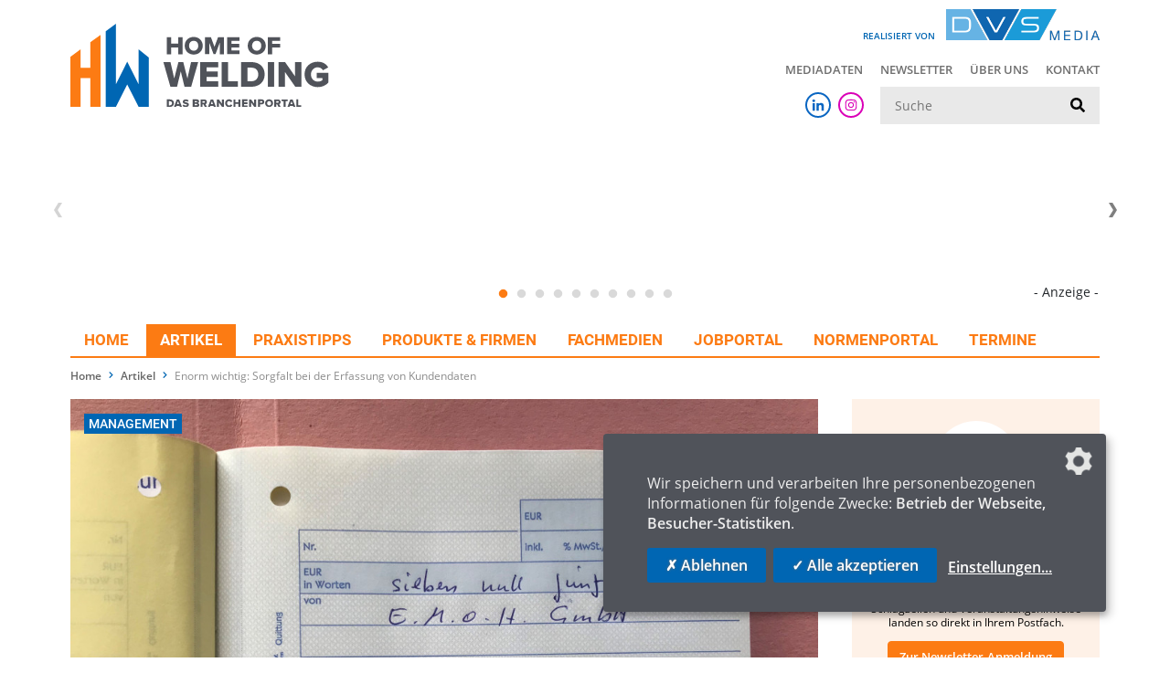

--- FILE ---
content_type: text/html; charset=UTF-8
request_url: https://www.home-of-welding.com/news/enorm-wichtig-sorgfalt-bei-der-erfassung-von-kundendaten-1755
body_size: 10278
content:
<!DOCTYPE html>
<html lang="de">
<head>
    <meta charset="utf-8">
    <meta http-equiv="X-UA-Compatible" content="IE=edge">
    <meta name="viewport" content="width=device-width, initial-scale=1, user-scalable=no">
    <meta name="robots" content="index,follow">

    <title>Enorm wichtig: Sorgfalt bei der Erfassung von Kundendaten - Home of Welding</title>
<meta name="description" content="Eigentlich sollte man davon ausgehen, dass, gerade wenn es um Geld geht, bekannt ist, wer &bdquo;die Rechnung&ldquo; zu zahlen hat, wer die Person ist, die etwas bestellt hat. Im Gesch&auml;ftsalltag ist das aber l&auml;ngst nicht immer der Fall.">
<link rel="canonical" href="https://www.home-of-welding.com/news/enorm-wichtig-sorgfalt-bei-der-erfassung-von-kundendaten-1755"/>
<meta property="og:title" content="Enorm wichtig: Sorgfalt bei der Erfassung von Kundendaten" />
<meta property="og:description" content="Eigentlich sollte man davon ausgehen, dass, gerade wenn es um Geld geht, bekannt ist, wer &bdquo;die Rechnung&ldquo; zu zahlen hat, wer die Person ist, die etwas bestellt hat. Im Gesch&auml;ftsalltag ist das aber l&auml;ngst nicht immer der Fall." />
<meta property="og:url" content="https://www.home-of-welding.com/news/enorm-wichtig-sorgfalt-bei-der-erfassung-von-kundendaten-1755" />
<meta property="og:site_name" content="Home of Welding" />
<meta property="og:image" content="https://www.home-of-welding.com/storage/media/images/7529/conversions/Quittung-full.jpg" />

<meta name="twitter:card" content="summary_large_image" />
<meta name="twitter:title" content="Enorm wichtig: Sorgfalt bei der Erfassung von Kundendaten" />
<meta name="twitter:description" content="Eigentlich sollte man davon ausgehen, dass, gerade wenn es um Geld geht, bekannt ist, wer &bdquo;die Rechnung&ldquo; zu zahlen hat, wer die Person ist, die etwas bestellt hat. Im Gesch&auml;ftsalltag ist das aber l&auml;ngst nicht immer der Fall." />
<meta name="twitter:image" content="https://www.home-of-welding.com/storage/media/images/7529/conversions/Quittung-full.jpg" />
    <link rel="shortcut icon" href="/_welding/favicon.ico">

    <!-- CSRF Token -->
    <meta name="csrf-token" content="kF5QNnbES7yJGcmPGtNDOpLp5BI1uavwrRVLKKo0">

    <!-- Klaro! Consent Manager Utility -->
    <script defer src="https://www.home-of-welding.com/_welding/js/klaro-cm/config.js"></script>
    <script defer src="https://www.home-of-welding.com/_welding/js/klaro-cm/klaro.js"></script>
    <link href="https://www.home-of-welding.com/_welding/css/klaro.css" rel="stylesheet">

    <!-- Styles -->
    <link href="/css/frontend.css?id=c26833fd6f6948c0658f" rel="stylesheet">

    </head>
<body class="preload">


<header>
    <div class="container">
        <div class="row justify-content-between mb-3">
            <div class="col-12 col-md-6">
                <div class="logo">
                    <a href="https://www.home-of-welding.com">
                                                    <img src="https://www.home-of-welding.com/images/logo-home-of-welding.svg" class="img-fluid" alt="Home of Welding">
                                            </a>
                </div>
            </div>
            <div class="col-12 col-md-6 text-lg-right">
                <div class="logo-released">
                    <span class="logo-released-label">Realisiert von</span>
                    <img class="img-fluid logo-released-image" src="https://www.home-of-welding.com/images/dvs-media-shop-logo.png" alt="DVS Media">
                </div>
                <nav class="tertiary d-none d-lg-block">
                    <ul class="menu">
                        <li class="menu-tertiary-item">
        <a href="/mediadaten">
            Mediadaten
        </a>
    </li>
        <li class="menu-tertiary-item">
        <a href="/newsletter">
            Newsletter
        </a>
    </li>
        <li class="menu-tertiary-item">
        <a href="/uber-uns">
            Über uns
        </a>
    </li>
        <li class="menu-tertiary-item">
        <a href="/kontakt">
            Kontakt
        </a>
    </li>

                    </ul>
                </nav>
                <div class="search">
                    <div class="d-flex justify-content-end align-items-center">
                        <div class="d-none d-lg-block social mr-3">
                            <a href="https://www.linkedin.com/company/home-of-welding/" class="social-linkedin-colored"
   target="_blank" rel="noopener" aria-label="Home of Welding bei LinkedIn"><i class="fab fa-linkedin-in fa-fw"></i></a>
<a href="https://www.instagram.com/homeofwelding.dvs/" class="social-instagram-colored"
   target="_blank" rel="noopener" aria-label="Link zu Instagram"><i class="fab fa-instagram social-colored fa-fw"></i></a>                        </div>
                        <form class="search-form" action="/suchergebnisse" method="get">
    <label for="_search" class="sr-only">Suche</label>
    <input class="search-input" type="text" id="_search" name="search" value=""
           placeholder="Suche" />
    <button class="search-submit" type="submit" aria-label="suchen">
        <i class="fa fa-search" aria-hidden="true"></i>
    </button>
</form>                    </div>

                    <button id="mobile-button" class="d-lg-none">
                        <span class="mobile-button-icon"></span>&nbsp;<span class="mobile-button-label">Menü</span>
                    </button>
                    <nav id="mobile-menu">
                        <ul class="menu">
                            <li class="">
            <a href="/">
                Home
            </a>
        </li>
                    <li class="active ">
            <a href="/news">
                Artikel
            </a>
        </li>
                    <li class="">
            <a href="/praxistipps">
                Praxistipps
            </a>
        </li>
                    <li class="">
            <a href="/produkte-firmen">
                Produkte &amp; Firmen
            </a>
        </li>
                    <li class="">
            <a href="/fachmedien">
                Fachmedien
            </a>
        </li>
                    <li class="">
            <a href="/jobportal">
                JobPortal
            </a>
        </li>
                    <li class="">
            <a href="/Normenportal">
                Normenportal
            </a>
        </li>
                    <li class="">
            <a href="/termine">
                Termine
            </a>
        </li>
    


                            <li class="divider"></li>
                            <li class="menu-tertiary-item">
        <a href="/mediadaten">
            Mediadaten
        </a>
    </li>
        <li class="menu-tertiary-item">
        <a href="/newsletter">
            Newsletter
        </a>
    </li>
        <li class="menu-tertiary-item">
        <a href="/uber-uns">
            Über uns
        </a>
    </li>
        <li class="menu-tertiary-item">
        <a href="/kontakt">
            Kontakt
        </a>
    </li>

                            <li class="divider"></li>
                            <li><a href="https://www.linkedin.com/company/home-of-welding/" class="social-linkedin-colored"
       target="_blank" rel="noopener" aria-label="Home of Welding bei LinkedIn"><i class="fab fa-linkedin-in fa-fw"></i> LinkedIn</a></li>
<li><a href="https://www.instagram.com/homeofwelding.dvs/" class="social-instagram-colored"
       target="_blank" rel="noopener" aria-label="Home of Welding bei Instagram"><i class="fab fa-instagram fa-fw"></i> Instagram</a></li>                        </ul>
                    </nav>
                </div>
            </div>
        </div>
        <div class="row">
            <div class="col-12 px-0 px-sm-2">
                <div class="ad-banners-wrapper" data-route="https://www.home-of-welding.com/adspirit?lang=de&amp;viewport=desktop"></div>
            </div>
        </div>
        <div class="row">
            <div class="col-12">
                <nav class="primary d-none d-lg-block">
                    <ul class="menu">
                        <li class="">
            <a href="/">
                Home
            </a>
        </li>
                    <li class="active ">
            <a href="/news">
                Artikel
            </a>
        </li>
                    <li class="">
            <a href="/praxistipps">
                Praxistipps
            </a>
        </li>
                    <li class="">
            <a href="/produkte-firmen">
                Produkte &amp; Firmen
            </a>
        </li>
                    <li class="">
            <a href="/fachmedien">
                Fachmedien
            </a>
        </li>
                    <li class="">
            <a href="/jobportal">
                JobPortal
            </a>
        </li>
                    <li class="">
            <a href="/Normenportal">
                Normenportal
            </a>
        </li>
                    <li class="">
            <a href="/termine">
                Termine
            </a>
        </li>
    


                    </ul>
                </nav>
            </div>
        </div>
    </div>
</header>

<!-- Breadcrumb -->
    <div class="container">
        <ol class="breadcrumb">
        
                            <li class="breadcrumb-item"><a href="https://www.home-of-welding.com">Home</a></li>
            
        
                            <li class="breadcrumb-item"><a href="https://www.home-of-welding.com/news">Artikel</a></li>
            
        
                            <li class="breadcrumb-item active">Enorm wichtig: Sorgfalt bei der Erfassung von Kundendaten</li>
            
            </ol>

    </div>

<div class="main-content article-detail">
            <div class="container">
    <div class="component-container component-container--article ">

        <div class="row">
            <div class="col-12 col-lg-9 content-column">
                                    <div class="title-image mb-3">
        <div class="categories">
                                        <span class="category">Management</span>
                    </div>
        <div class="image">
                        <img class="img-fluid" alt="© BREMER INKASSO GmbH" title="© BREMER INKASSO GmbH" src="/storage/media/images/7529/conversions/Quittung-full.jpg" alt="Quittung">
            <div class="text">
                <div class="date">07.08.2021</div>
                <div class="break"></div>
                <h1>Enorm wichtig: Sorgfalt bei der Erfassung von Kundendaten</h1>
            </div>
        </div>
                    </div>
                                <div class="component-group">
    <div class="component component-text component-text--text" id="_6230">
    
    <!-- text-->
<div class="row justify-content-center">
    <div class=" col-md-12">
        <div class="">
                        <h4>Enorm wichtig: Sorgfalt bei der Erfassung von Kundendaten</h4>
<p><span class="text-secondary">In einem alten Schlager hei&szlig;t es: Wer soll das bezahlen, wer hat das bestellt? Eigentlich sollte man davon ausgehen, dass, gerade wenn es um Geld geht, bekannt ist, wer &bdquo;die Rechnung&ldquo; zu zahlen hat, wer die Person ist, die etwas bestellt hat. &bdquo;Die Realit&auml;t, die ich im Arbeitsalltag erfahre, spricht allerdings eine ganz andere Sprache&ldquo;, so Bernd Drumann, Gesch&auml;ftsf&uuml;hrer der BREMER INKASSO GmbH. &bdquo;Nicht immer liegen uns bei Mandats&uuml;bergabe auch alle n&ouml;tigen Daten in Bezug auf den Schuldner vor. Es stellt sich zum Beispiel heraus, dass von Seiten des Mandanten im Vorfeld wichtige Regeln nicht beachtet wurden oder aus falscher R&uuml;cksichtnahme gegen&uuml;ber dem Kunden beispielsweise gezielte Nachfragen unterblieben. Um Forderungsverluste aber generell bestm&ouml;glich zu verhindern, w&auml;re es w&uuml;nschenswert, dass sich Unternehmer sowie deren Mitarbeiter mehr Zeit nehmen, wenn es um die Datenerfassung bei der Auftragserteilung und der Lieferung von bestellter Ware oder um die Best&auml;tigung einer ordnungsgem&auml;&szlig; durchgef&uuml;hrten Leistung geht. Da ist noch viel Luft nach oben&ldquo;, so Drumann. Nachfolgend seine Tipps, worauf unbedingt zu achten ist.</span></p>
<h5>Den Besteller eindeutig ausmachen</h5>
<p>&bdquo;Dokumentation aller wichtigen Daten, elektronisch, handschriftlich, per Foto &hellip; ist das A und O! Es muss festgehalten werden, wer, wann, gegebenenfalls wie und wof&uuml;r einen Auftrag erteilt hat. Bei Gewerbebetrieben, die nicht im Handelsregister eingetragen sind, geh&ouml;rt unter anderem der Vor- und Zuname des Inhabers bzw. der Inhaber zwingend zu den zu erhebenden Daten. Bei Firmen geh&ouml;rt neben allen anderen relevanten Daten auch die genaue Firmierung inklusive der Rechtsform zu einer l&uuml;ckenlosen, wichtigen Dokumentation. Leider hapert es aber manchmal schon allein bei der Feststellung der vollst&auml;ndigen Gesch&auml;ftsanschrift des Kunden, da ja &sbquo;alle im Betrieb den Kunden kennen und wissen, wo seine Firma ist&lsquo;. Dabei ging schon so mancher Umzug eines Kunden am &sbquo;allgemeinen Firmenwissen&lsquo; vorbei.</p>
<p>Hat eine Privatperson eine Bestellung get&auml;tigt, so ist unbedingt der Vor- und Zuname der Person festzuhalten. Erfolgt eine Bestellung zum Beispiel f&uuml;r eine Familie Meyer, so sollten die Namen jeder einzelnen Person erfragt werden. Was kleinkr&auml;merisch wirkt, bedeutet bei Unterlassung f&uuml;r einen Rechtsdienstleister im Fall eines Falles bestenfalls &sbquo;nur&lsquo; umfangreiche Ermittlungen, wer genau als Schuldner in Anspruch zu nehmen ist. Wenn am Ende keiner bestellt haben will und etwas anderes nicht nachzuweisen ist, kann das im schlimmsten Fall zum Totalverlust der Forderung f&uuml;hren.</p>
<p>Das Ph&auml;nomen, dass keiner etwas bestellt haben &sbquo;will&lsquo; beziehungsweise tats&auml;chlich bestellt hat, aber zahlen soll, geschieht bei den so genannten &sbquo;Bestellungen auf Zuruf&lsquo; h&auml;ufiger, als man denkt. Handwerker holen beispielsweise Material f&uuml;r eine Baustelle und sagen dem Verk&auml;ufer, dass die Rechnung (wie gehabt) an die Firma A geht. Dabei muss der Abholer h&auml;ufig nicht einmal einen Liefer-/Abholschein unterschreiben, bekommt die Ware einfach ausgeh&auml;ndigt. Der Verk&auml;ufer hat so absolut nichts in der Hand, um, wenn n&ouml;tig, den Besteller nachweislich identifizieren zu k&ouml;nnen.</p>
<p>Eine kurze telefonische R&uuml;ckfrage bei der Firma A w&auml;re hier ratsam. Wurde der Kauf tats&auml;chlich im Auftrag der Firma A get&auml;tigt und ist die abholende Person berechtigt, die Ware in Empfang zu nehmen? Eine Notiz &uuml;ber das Telefonat (wann, mit wem, Ergebnis des Telefonats) ist schnell verfasst und sollte der Bestellung beigef&uuml;gt werden. Gern w&uuml;rde ich behaupten&ldquo;, so Drumann, &bdquo;dass ein leserlich unterschriebener Abholschein/Quittung selbstverst&auml;ndlich ist. Aber selbst das ist allzu oft nicht der Fall. Dabei ist ein Personalausweis im Zweifelsfall schnell kopiert, was seit Juli 2017 mit Zustimmung des Ausweisinhabers im Regelfall erlaubt ist. Am sichersten f&auml;hrt man mit einem schriftlich erteilten, leserlichen Auftrag!&ldquo;</p>
        </div>
    </div>
</div>    
</div>
<div class="component component-image component-image--image" id="_6232">
    
    <!-- image-->




    <div class="row justify-content-center">
        <div class="col-12 col-md-9">
            <figure>
                                                    <img class="img-fluid img-shadowed" alt="© pexels.com/Cytonn Photography" title="© pexels.com/Cytonn Photography" src="/storage/media/images/7531/conversions/pexels-cytonn-photography-955389-cytonn-photography-von-pexels-full.jpg" alt="pexels-cytonn-photography-955389_Cytonn Photography von Pexels">
                                <figcaption>
                                            <span class="figcaption-caption d-block text-left mb-1"></span>
                                                                <small class="figcaption-copyright d-block text-right mb-1">© pexels.com/Cytonn Photography</small>
                    
                </figcaption>
            </figure>


        </div>
                    <div class="col-md-12">
                <h5>Best&auml;tigung von vertragsgem&auml;&szlig;er Lieferung/Leistung &ndash; oberste Sorgfalt gefragt</h5>
<p>&bdquo;Bei Werkleistungen ist Bedingung f&uuml;r die F&auml;lligkeit einer Rechnung die Abnahme des Werkes durch den Auftraggeber. Nach Beendigung eines Auftrages ist es wichtig, sich vom Auftraggeber schriftlich best&auml;tigen zu lassen, dass die Arbeiten zu seiner Zufriedenheit erledigt wurden. Sollten M&auml;ngel festgestellt werden, ist es unbedingt anzuraten, jede Kleinigkeit so genau wie m&ouml;glich zu benennen, schriftlich zu fixieren und vom Auftraggeber gegenzeichnen zu lassen. Es geschieht nicht selten, dass im Nachhinein Streit dar&uuml;ber entsteht, ob M&auml;ngel bereits benannt worden sind und ob zur Nachbesserung aufgefordert wurde oder nicht. Es ist kaum zu glauben, was da ab und an f&uuml;r Ausreden von Schuldnern vorgebracht werden. Der Erfindungsreichtum scheint unersch&ouml;pflich.</p>
<p>Wurde eine Warenlieferung get&auml;tigt, so ist der vom Kunden unterzeichnete Lieferschein der entscheidende Nachweis. Es kommt besonders auf Baustellen h&auml;ufig vor, dass etwas abgeliefert wird und irgendjemand sein Handzeichen auf den Lieferschein setzt. Wer genau das war, wei&szlig; sp&auml;ter keiner mehr. Auch wenn es eine kurze Verz&ouml;gerung im Arbeitsfluss bedeuten mag: sowohl der Vor- als auch der Zuname sowie die Position der Person, die die vertragsgem&auml;&szlig;e Lieferung/Leistung quittiert hat, sollten genau notiert werden! Auch wenn Ware vom Lager abgeholt wird, ist unbedingt so zu verfahren. Wenn m&ouml;glich, sollte auch das Kennzeichen des Fahrzeuges notiert werden, mit dem die Ware abgeholt wird. Erfolgt eine Abholung auf Rechnung Dritter, sollten die genauen Personalien der abholenden Person festgehalten werden &ndash; eine Kopie des Personalausweises w&auml;re optimal.&ldquo;</p>
<h5>Rechnungs- und Lieferanschriften nicht identisch &ndash; genau pr&uuml;fen</h5>
<p>&bdquo;Ist die Lieferanschrift nicht mit der Rechnungsanschrift identisch, sollte unbedingt festgehalten werden, an wen (Firma, Anschrift) die Ware ausgeliefert wurde. Aber auch bei &Uuml;bereinstimmung der Anschriften ist eine routinem&auml;&szlig;ige &Uuml;berpr&uuml;fung aller Angaben und deren Erg&auml;nzung anzuraten. Gut ist es, wenn auch dokumentiert werden kann, wohin der Kunde die Ware gegebenenfalls weiter liefert. Muss man sp&auml;ter einmal die Rechte aus verl&auml;ngertem oder erweitertem Eigentumsvorbehalt geltend machen, so sind solche Informationen zwar nicht Gold, aber in einem Insolvenzverfahren u. U. doch bares Geld wert.&ldquo;</p>
            </div>
            </div>
    
</div>
<div class="component component-image component-image--image" id="_6231">
    
    <!-- image-->




    <div class="row justify-content-center">
        <div class="col-12 col-md-9">
            <figure>
                                                    <img class="img-fluid img-shadowed" alt="© pixabay.com/Tumisu" title="© pixabay.com/Tumisu" src="/storage/media/images/7530/conversions/contact-us-4193523-1920-tumisu-full.jpg" alt="contact-us-4193523_1920_Tumisu">
                                <figcaption>
                                            <span class="figcaption-caption d-block text-left mb-1"></span>
                                                                <small class="figcaption-copyright d-block text-right mb-1">© pixabay.com/Tumisu</small>
                    
                </figcaption>
            </figure>


        </div>
                    <div class="col-md-12">
                <h5>Warte, warte nur ein Weilchen &hellip; Blo&szlig; nicht!</h5>
<p>&bdquo;Mag sich das Gl&uuml;ck, wie ein altes Operettenlied verhei&szlig;t, tats&auml;chlich auch von ganz alleine einstellen, wenn man nur geduldig abwartet, so sollte man es beim Forderungseinzug lieber nicht darauf ankommen lassen. Im Gegenteil. Diesen muss man sich eher wie ein Wettrennen mit anderen Auftraggebern vorstellen, denn selten hat ein Kunde nur bei einem Unternehmen Verbindlichkeiten. Wer eine Rechnung, die f&auml;llig ist, nicht sofort anmahnt, ist wie ein L&auml;ufer, der beim Startschuss nicht losl&auml;uft. Wer dann vielleicht noch die erste Mahnung verschickt hat, aber im Folgenden unt&auml;tig bleibt, ist wie ein L&auml;ufer, der mitten im Lauf stehen bleibt. Wer so in ein Rennen geht, der wird weder als erster ins &sbquo;Ziel&lsquo; kommen noch darf er erwarten, bei einer Kundeninsolvenz zum Beispiel seine offene Forderung noch halbwegs realisiert zu bekommen. Beide &sbquo;L&auml;ufertypen&lsquo; sind im Bereich des Forderungseinzugs jedoch sehr verbreitet. Wer sich dazuz&auml;hlt, sollte schnellstens einen Rechtsdienstleister, also ein Rechtsanwaltsb&uuml;ro oder ein Inkassounternehmen, beauftragen, der, wenn n&ouml;tig, den Forderungen &sbquo;Beine&lsquo; macht, bzw. helfen kann, den firmeneigenen Forderungseinzug zu optimieren.&ldquo;</p>
<h5>Salopper Mut zur L&uuml;cke &ndash; im Forderungseinzug unangebracht</h5>
<p>&bdquo;Ein wenig Lockerheit im stressigen Alltagsgeschehen ist sicher nicht verkehrt. Beim Forderungseinzug sollte aber eher das Motto gelten: Alle &sbquo;Wissensl&uuml;cken&lsquo; bez&uuml;glich des Schuldners schlie&szlig;en! In vielen F&auml;llen, mit denen Mandanten an uns herantreten, haben wir l&auml;ngst nicht alle f&uuml;r den erfolgreichen Forderungseinzug relevanten Daten. Oft k&ouml;nnen sie doch noch m&uuml;hsam zusammengetragen oder recherchiert werden, aber das ist ein Aufwand, der so nicht sein m&uuml;sste. Auch wenn es dem einen oder anderen Unternehmer nicht behagen mag, selbst von alten Kunden immer wieder detaillierte Informationen abzufragen, so ist dies gerade in der sich so schnell wandelnden heutigen Zeit doch das A und O. Auch die Sorge, dass Kunden sich dadurch geg&auml;ngelt f&uuml;hlen k&ouml;nnten, erweist sich nach meiner Erfahrung zumeist als unn&ouml;tig. Jeder ehrliche Kunde wird f&uuml;r Nachfragen Verst&auml;ndnis haben, l&auml;sst die Genauigkeit des Gesch&auml;ftspartners doch den Schluss zu, dass auch im Gesch&auml;ftsalltag Sorgfalt und Zuverl&auml;ssigkeit vorherrschen. Alles genau zu nehmen und zu dokumentieren, kostet Zeit, ja. Nicht so viel jedoch, wenn solche Abl&auml;ufe zur Routine werden. Andernfalls kann einen, wenn es zu Streitigkeiten kommt, ein Kunde nicht zahlen will, die Zeit, die man nicht in sorgf&auml;ltige Dokumentation investiert hat, unter Umst&auml;nden richtig teuer zu stehen kommen.&ldquo;</p>
<h5>Vertrau, aber schau, wem</h5>
<p>&bdquo;Wer als Unternehmer jeden Arbeitsschritt genau und sorgf&auml;ltig dokumentiert hat und diese Sorgfalt auch gegen&uuml;ber seinen Kunden walten l&auml;sst, ist weder ein Erbsenz&auml;hler oder Pedant noch ist er das personifizierte Misstrauen gegen alles und jeden. Im Gegenteil. Er ist ein Unternehmer, der seine Kunden sch&auml;tzt und ihnen Verl&auml;sslichkeit bietet, sein Unternehmen auf sichere Beine stellt und der die besten Grundlagen schafft, um seine berechtigten Forderungen f&uuml;r erbrachte Lieferungen und Leistungen auch durchsetzen zu k&ouml;nnen.&ldquo;</p>
<p><em>(Quelle: Presseinformation der BREMER INKASSO GmbH)</em></p>
            </div>
            </div>
    
</div>
</div>
                                        <div class="social-media-share-links">
    <span class="sm-links-label">Jetzt teilen</span>
    <a href="https://www.facebook.com/share.php?u=https://www.home-of-welding.com/news/enorm-wichtig-sorgfalt-bei-der-erfassung-von-kundendaten-1755" target="_blank" rel="nofollow noopener"><i class="fab fa-facebook-f fa-fw"></i></a>
    <a href="https://twitter.com/intent/tweet?url=https://www.home-of-welding.com/news/enorm-wichtig-sorgfalt-bei-der-erfassung-von-kundendaten-1755&text=Enorm wichtig: Sorgfalt bei der Erfassung von Kundendaten" target="_blank" rel="nofollow noopener"><i class="fab fa-twitter fa-fw"></i></a>
    <a href="https://www.xing.com/spi/shares/new?url=https://www.home-of-welding.com/news/enorm-wichtig-sorgfalt-bei-der-erfassung-von-kundendaten-1755" target="_blank" rel="nofollow noopener"><i class="fab fa-xing fa-fw"></i></a>
    <a href="https://www.linkedin.com/shareArticle?mini=true&url=https://www.home-of-welding.com/news/enorm-wichtig-sorgfalt-bei-der-erfassung-von-kundendaten-1755" target="_blank" rel="nofollow noopener"><i class="fab fa-linkedin-in"></i></a>
</div>    <h2 class="h3">Schlagworte</h2>
    <p><a href="/suchergebnisse/datenmanagement" class="tag">Datenmanagement</a><a href="/suchergebnisse/liquiditaet" class="tag">Liquidität</a><a href="/suchergebnisse/verkauf" class="tag">Verkauf</a></p>

    <h2 class="h3">Verwandte Artikel</h2>
    <div class="article-row-list">
            <div class="article-row ">
    <a class="article-row-link" href="/news/oerlikon-closing-des-verkaufs-von-barmag-6082" >
        <div class="row align-items-start">
            <div class="article-row-image col-md-3">
                                    <img class="img-fluid" alt="" src="/storage/media/images/23655/conversions/hand-853188_1280-teaser-sm.jpg" alt="hand-853188_1280">
                                                            </div>
            <div class="article-row-text col-md-9">
                                    <small class="date">05.01.2026</small>
                                <h3>Oerlikon: Closing des Verkaufs von Barmag</h3>
                <p>
                                        Oerlikon hat alle behördlichen Genehmigungen für die Veräusserung seines Geschäftsbereichs Barmag an Rieter erhalten. Der Abschluss der Transaktion ist für Anfang Februar...
                </p>
                                    <div class="tags">
                                                    <span class="tag">AC</span>
                                                    <span class="tag">AI</span>
                                                    <span class="tag">AM</span>
                                                    <span class="tag">AR</span>
                                                    <span class="tag">CEO</span>
                                                    <span class="tag">Energie</span>
                                                    <span class="tag">Entwicklung</span>
                                                    <span class="tag">EU</span>
                                                    <span class="tag">Finanz</span>
                                                    <span class="tag">FTS</span>
                                                    <span class="tag">Geschäft</span>
                                                    <span class="tag">Halbleiter</span>
                                                    <span class="tag">IT</span>
                                                    <span class="tag">K</span>
                                                    <span class="tag">Luft- und Raumfahrt</span>
                                                    <span class="tag">MAG</span>
                                                    <span class="tag">MIG</span>
                                                    <span class="tag">PU</span>
                                                    <span class="tag">Raumfahrt</span>
                                                    <span class="tag">TIG</span>
                                                    <span class="tag">TSB</span>
                                                    <span class="tag">UV</span>
                                                    <span class="tag">Verkauf</span>
                                                    <span class="tag">Werkstoff</span>
                                                    <span class="tag">Werkzeug</span>
                                            </div>
                                <span class="read-more">
                                            Mehr erfahren                                    </span>
            </div>
        </div>
    </a>
</div>            <div class="article-row ">
    <a class="article-row-link" href="/news/nordwest-erfolgsformat-roadshow-it-wird-fortgesetzt-3148" >
        <div class="row align-items-start">
            <div class="article-row-image col-md-3">
                                    <img class="img-fluid" alt="Die Roadshow IT bei Nordwest in Dortmund." src="/storage/media/images/13149/conversions/PI_16_NW_Roadshow-IT-1-teaser-sm.jpg" alt="PI_16_NW_Roadshow IT 1">
                                                            </div>
            <div class="article-row-text col-md-9">
                                    <small class="date">22.05.2023</small>
                                <h3>Nordwest: Erfolgsformat Roadshow IT wird fortgesetzt</h3>
                <p>
                                        „Nordwest hilft seinen Fachhandels-partnern, die Chancen der Digitalisierung für sich erfolgreich zu nutzen!“ Das ist eine der Kernbotschaften des neuen Formates „Roadsho...
                </p>
                                    <div class="tags">
                                                    <span class="tag">Datenmanagement</span>
                                                    <span class="tag">Dienstleistungen</span>
                                                    <span class="tag">Digitalisierung</span>
                                                    <span class="tag">Entwicklung</span>
                                                    <span class="tag">ERP</span>
                                                    <span class="tag">Experten</span>
                                                    <span class="tag">Fachhandel</span>
                                                    <span class="tag">Handel</span>
                                                    <span class="tag">Industrie</span>
                                                    <span class="tag">Service</span>
                                                    <span class="tag">Veranstaltung</span>
                                                    <span class="tag">Wartung</span>
                                            </div>
                                <span class="read-more">
                                            Mehr erfahren                                    </span>
            </div>
        </div>
    </a>
</div>            <div class="article-row ">
    <a class="article-row-link" href="/news/die-vertriebsmitarbeiter-online-coachen-3142" >
        <div class="row align-items-start">
            <div class="article-row-image col-md-3">
                                    <img class="img-fluid" alt="" src="/storage/media/images/13138/conversions/AdobeStock_335926051_fizkes-teaser-sm.jpg" alt="AdobeStock_335926051_fizkes">
                                                            </div>
            <div class="article-row-text col-md-9">
                                    <small class="date">20.05.2023</small>
                                <h3>Die Vertriebsmitarbeiter online coachen</h3>
                <p>
                                        Viele Unternehmen positionieren sich aktuell zum Teil neu im Markt. Dadurch steigt der Coachingbedarf ihrer Vertriebsmitarbeiter. Die moderne Informations- und Kommunikat...
                </p>
                                    <div class="tags">
                                                    <span class="tag">Fachkräftequalifizierung</span>
                                                    <span class="tag">Informationstechnik</span>
                                                    <span class="tag">Kommunikationstechnik</span>
                                                    <span class="tag">Mitarbeiterförderung</span>
                                                    <span class="tag">Verkauf</span>
                                                    <span class="tag">Vertrieb</span>
                                            </div>
                                <span class="read-more">
                                            Mehr erfahren                                    </span>
            </div>
        </div>
    </a>
</div>            <div class="article-row ">
    <a class="article-row-link" href="/news/in-verhandlungen-mit-industriekunden-bestehen-3059" >
        <div class="row align-items-start">
            <div class="article-row-image col-md-3">
                                    <img class="img-fluid" alt="" src="/storage/media/images/12752/conversions/AdobeStock_571327050_ivanko80_WEB-teaser-sm.jpg" alt="AdobeStock_571327050_ivanko80_WEB">
                                                            </div>
            <div class="article-row-text col-md-9">
                                    <small class="date">09.04.2023</small>
                                <h3>In Verhandlungen mit Industriekunden bestehen</h3>
                <p>
                                        Preis- und Vertragsverhandlungen im B2B-Bereich gewinnt meist der Partner, der mit dem klareren Ziel in das Kräftemessen geht und auf die taktischen Spielchen des Gegenüb...
                </p>
                                    <div class="tags">
                                                    <span class="tag">B2B-Vertrieb</span>
                                                    <span class="tag">Einkauf</span>
                                                    <span class="tag">Geschäftskunden</span>
                                                    <span class="tag">Verkauf</span>
                                                    <span class="tag">Vertrieb</span>
                                            </div>
                                <span class="read-more">
                                            Mehr erfahren                                    </span>
            </div>
        </div>
    </a>
</div>            <div class="article-row ">
    <a class="article-row-link" href="/news/weltverband-der-messewirtschaft-ufi-funf-trends-fur-2023-2884" >
        <div class="row align-items-start">
            <div class="article-row-image col-md-3">
                                    <img class="img-fluid" alt="" src="/storage/media/images/12114/conversions/imats-ga3382801e_1920-teaser-sm.jpg" alt="imats-ga3382801e_1920">
                                                            </div>
            <div class="article-row-text col-md-9">
                                    <small class="date">07.01.2023</small>
                                <h3>Weltverband der Messewirtschaft UFI: Fünf Trends für 2023</h3>
                <p>
                                        Ausgehend von einem Jahr mit fortgesetzter Pandemie, einem Krieg in Europa und hohen Inflationsraten werde auch 2023 kein &quot;business as usual&quot;, so der Verband.
                </p>
                                    <div class="tags">
                                                    <span class="tag">Ausstellung</span>
                                                    <span class="tag">Inflation</span>
                                                    <span class="tag">Klima</span>
                                                    <span class="tag">Kommunikation</span>
                                                    <span class="tag">Markt</span>
                                                    <span class="tag">Messe</span>
                                                    <span class="tag">Messen</span>
                                                    <span class="tag">Messewirtschaft</span>
                                                    <span class="tag">Netzwerk</span>
                                                    <span class="tag">Personal</span>
                                                    <span class="tag">Trend</span>
                                                    <span class="tag">Unternehmen</span>
                                                    <span class="tag">Veranstaltung</span>
                                                    <span class="tag">Veranstaltungen</span>
                                                    <span class="tag">Verkauf</span>
                                                    <span class="tag">Wirtschaft</span>
                                            </div>
                                <span class="read-more">
                                            Mehr erfahren                                    </span>
            </div>
        </div>
    </a>
</div>        </div>

                            </div>
            <div class="col-12 col-lg-3 sidebar-column">
                <aside class="sidebar">
        
    <div class="box newsletter">
    <div class="icon-round">
        <i class="fa fa-paper-plane" aria-hidden="true"></i>
    </div>
    
    <h4>Bleiben Sie informiert!</h4>
    <p>Unser kostenloser wöchentlicher Newsletter fasst die wichtigsten Meldungen für Sie zusammen: Top-Artikel, Schlagzeilen und Veranstaltungshinweise landen so direkt in Ihrem Postfach.</p>
    <a href="/newsletter" class="btn btn-primary">Zur Newsletter-Anmeldung</a>
</div>            <div class="box events">
    <div class="icon-round">
        <i class="fa fa-flag"></i>
    </div>
    <h4>Die nächsten Veranstaltungen</h4>
    <div class="event-list">
                <a class="event" href="/termine/internationaler-schweissfachingenieur-sfi-gesamtlehrgang-2274">
            <span class="title">Internationaler Schweißfachingenieur (SFI) – Gesamtlehrgang</span>
            <span>19.01.&thinsp;&ndash;&thinsp;19.05.2026</span>
            <span>Hamburg, Deutschland</span>
        </a>
                <a class="event" href="/termine/swiss-plastics-expo-2261">
            <span class="title">Swiss Plastics Expo</span>
            <span>20.&thinsp;&ndash;&thinsp;22.01.2026</span>
            <span>Luzern, Schweiz</span>
        </a>
                <a class="event" href="/termine/34-erfahrungsaustausch-weiterbildung-fur-schweissaufsichtspersonen-im-bauaufsichtlichen-bereich-nach-din-en-1090-2280">
            <span class="title">34. Erfahrungsaustausch Weiterbildung für Schweißaufsichtspersonen im bauaufsichtlichen Bereich nach DIN EN 1090</span>
            <span>22.01.2026</span>
            <span>Halle (Saale), Deutschland</span>
        </a>
                <a class="event" href="/termine/schweisstechnik-fur-bauingenieure-und-prufingenieurkandidaten-2308">
            <span class="title">Schweißtechnik für Bauingenieure und Prüfingenieurkandidaten</span>
            <span>27.01.&thinsp;&ndash;&thinsp;28.05.2026</span>
            <span>Hamburg, Deutschland</span>
        </a>
            </div>
    <a href="/termine" class="btn btn-secondary">Alle Veranstaltungen</a>

</div>
        </aside>            </div>
        </div>

    </div>
</div>        
</div>

<div class="ad-banners-wrapper" data-route="https://www.home-of-welding.com/adspirit?lang=de&amp;viewport=mobile"></div>

<footer>
    <div class="container">
    <div class="row">
        <div class="col-12">
            <div class="top-border"></div>
            <div class="row">
                <div class="col-12 col-lg-3 mb-3 text-center text-lg-left">
                    <span>&copy; 2026 HOME OF WELDING</span>
                </div>
                <div class="col-12 col-lg-6 mb-3 text-center">
                    <nav>
                        <ul class="menu">
        <li>
        <a href="/">
            Home
        </a>
    </li>
        <li>
        <a href="/kontakt">
            Kontakt
        </a>
    </li>
        <li>
        <a href="/mediadaten">
            Mediadaten
        </a>
    </li>
        <li>
        <a href="/datenschutz">
            Datenschutz
        </a>
    </li>
        <li>
        <a href="/impressum">
            Impressum
        </a>
    </li>
        <li>
        <a href="/faq">
            FAQ
        </a>
    </li>
    <li><a class="consent-settings-link" href="#" onclick="return klaro.show();">Datenschutzeinstellungen</a></li>
</ul>
                    </nav>
                </div>
                <div class="col-12 col-lg-3 mb-3 text-center text-lg-right">
                    <div class="social">
                        <a href="https://www.linkedin.com/company/home-of-welding/" class="social-linkedin-colored"
   target="_blank" rel="noopener" aria-label="Home of Welding bei LinkedIn"><i class="fab fa-linkedin-in fa-fw"></i></a>
<a href="https://www.instagram.com/homeofwelding.dvs/" class="social-instagram-colored"
   target="_blank" rel="noopener" aria-label="Link zu Instagram"><i class="fab fa-instagram social-colored fa-fw"></i></a>                        
                    </div>
                </div>
            </div>
        </div>

        <div class="col-12 text-center">

            <div class="partner-portal-links">
    <a href="https://www.home-of-steel.de/" class="partner-portal-link partner-portal-link--steel"
       target="_blank" rel="noopener" aria-label="Home of Steel">
        <img src="https://www.home-of-welding.com/images/portals/hos.png" alt="HOME OF STEEL">HOME OF STEEL
    </a>

    <a href="https://www.home-of-foundry.de/" class="partner-portal-link partner-portal-link--foundry"
       target="_blank" rel="noopener" aria-label="Home of Foundry">
        <img src="https://www.home-of-welding.com/images/portals/hof.png" alt="HOME OF FOUNDRY">HOME OF FOUNDRY
    </a>

    <a href="https://www.home-of-intralogistics.de/" class="partner-portal-link partner-portal-link--intralogistics"
       target="_blank" rel="noopener" aria-label="Home of Logistics">
        <img src="https://www.home-of-welding.com/images/portals/hoi.png" alt="HOME OF LOGISTICS">HOME OF LOGISTICS
    </a>
</div>
            <p><img src="https://www.home-of-welding.com/images/logo-dvs-media.svg" alt="DVS Media" /></p>
            <p><a class="profilschmiede" href="https://www.profilschmiede.de" target="_blank" rel="noopener">die profilschmiede - Internetagentur</a></p>
        </div>
    </div>
</div></footer>

<!-- Scripts -->
<script src="/js/frontend.js?id=e4df4ac4cca8f3388ad3"></script>

<script>
        var gaProperty = "G-TFHG625TTJ";
        var disableStr = "ga-disable-" + gaProperty;
        if (document.cookie.indexOf(disableStr + "=true") > -1) {
            window[disableStr] = true;
        }

        function gaOptout() {
            document.cookie = disableStr + "=true; expires=Thu, 31 Dec 2099 23:59:59 UTC; path=/";
            window[disableStr] = true;
            alert('frontend.gaoptout_msg');
            return true;
        }

        $('a[href="#gaoptout"]').on('click', function(e) {
            e.preventDefault();
            gaOptout();
        });
    </script>


    <!-- Global site tag (gtag.js) - Google Analytics -->
    <script async type="text/plain" data-type="application/javascript" data-name="googleAnalytics" data-src="https://www.googletagmanager.com/gtag/js?id=G-TFHG625TTJ"></script>
    <script type="text/plain" data-type="application/javascript" data-name="googleAnalytics">
        window.dataLayer = window.dataLayer || [];
        function gtag(){dataLayer.push(arguments);}
        gtag('js', new Date());

        gtag('config', 'G-TFHG625TTJ', { 'anonymize_ip': true });
    </script>
    <script type="text/plain" data-type="application/javascript" data-name="googleAnalytics" data-src="/js/frontend.google-analytics-4.js?id=f79f3ffb3f3a39d5a186"></script>


</body>
</html>


--- FILE ---
content_type: text/html; charset=UTF-8
request_url: https://www.home-of-welding.com/adspirit?lang=de&viewport=desktop
body_size: 1083
content:
<div class="ad-banners">

    
    <div class="ad-top-banner text-right d-print-none">

    
        <div class="ad-banner-slider-sm d-block d-md-none">
            <div class="ad-banner-slider">

                
                    

                    <div class="ad-banner-slider-item">
                        <ins class="asm_async_creative" style="display:inline-block; width:526px; height:150px; text-align:left; text-decoration:none;"
                             data-asm-cdn="cdn.adspirit.de" data-asm-host="dvs.adspirit.de"
                             data-asm-params="pid=357&gdpr_consent=[consentstring]"></ins>
                    </div>

                
                    

                    <div class="ad-banner-slider-item">
                        <ins class="asm_async_creative" style="display:inline-block; width:526px; height:150px; text-align:left; text-decoration:none;"
                             data-asm-cdn="cdn.adspirit.de" data-asm-host="dvs.adspirit.de"
                             data-asm-params="pid=143&gdpr_consent=[consentstring]"></ins>
                    </div>

                
                    

                    <div class="ad-banner-slider-item">
                        <ins class="asm_async_creative" style="display:inline-block; width:526px; height:150px; text-align:left; text-decoration:none;"
                             data-asm-cdn="cdn.adspirit.de" data-asm-host="dvs.adspirit.de"
                             data-asm-params="pid=331&gdpr_consent=[consentstring]"></ins>
                    </div>

                
                    

                    <div class="ad-banner-slider-item">
                        <ins class="asm_async_creative" style="display:inline-block; width:526px; height:150px; text-align:left; text-decoration:none;"
                             data-asm-cdn="cdn.adspirit.de" data-asm-host="dvs.adspirit.de"
                             data-asm-params="pid=351&gdpr_consent=[consentstring]"></ins>
                    </div>

                
                    

                    <div class="ad-banner-slider-item">
                        <ins class="asm_async_creative" style="display:inline-block; width:526px; height:150px; text-align:left; text-decoration:none;"
                             data-asm-cdn="cdn.adspirit.de" data-asm-host="dvs.adspirit.de"
                             data-asm-params="pid=335&gdpr_consent=[consentstring]"></ins>
                    </div>

                
                    

                    <div class="ad-banner-slider-item">
                        <ins class="asm_async_creative" style="display:inline-block; width:526px; height:150px; text-align:left; text-decoration:none;"
                             data-asm-cdn="cdn.adspirit.de" data-asm-host="dvs.adspirit.de"
                             data-asm-params="pid=356&gdpr_consent=[consentstring]"></ins>
                    </div>

                
                    

                    <div class="ad-banner-slider-item">
                        <ins class="asm_async_creative" style="display:inline-block; width:526px; height:150px; text-align:left; text-decoration:none;"
                             data-asm-cdn="cdn.adspirit.de" data-asm-host="dvs.adspirit.de"
                             data-asm-params="pid=355&gdpr_consent=[consentstring]"></ins>
                    </div>

                
                    

                    <div class="ad-banner-slider-item">
                        <ins class="asm_async_creative" style="display:inline-block; width:526px; height:150px; text-align:left; text-decoration:none;"
                             data-asm-cdn="cdn.adspirit.de" data-asm-host="dvs.adspirit.de"
                             data-asm-params="pid=353&gdpr_consent=[consentstring]"></ins>
                    </div>

                
                    

                    <div class="ad-banner-slider-item">
                        <ins class="asm_async_creative" style="display:inline-block; width:526px; height:150px; text-align:left; text-decoration:none;"
                             data-asm-cdn="cdn.adspirit.de" data-asm-host="dvs.adspirit.de"
                             data-asm-params="pid=349&gdpr_consent=[consentstring]"></ins>
                    </div>

                
                    

                    <div class="ad-banner-slider-item">
                        <ins class="asm_async_creative" style="display:inline-block; width:526px; height:150px; text-align:left; text-decoration:none;"
                             data-asm-cdn="cdn.adspirit.de" data-asm-host="dvs.adspirit.de"
                             data-asm-params="pid=327&gdpr_consent=[consentstring]"></ins>
                    </div>

                
            </div>
        </div>

    
        <div class="ad-banner-slider-md d-none d-md-block d-lg-none">
            <div class="ad-banner-slider">

                
                    

                    <div class="ad-banner-slider-item">
                        <ins class="asm_async_creative" style="display:inline-block; width:706px; height:150px; text-align:left; text-decoration:none;"
                             data-asm-cdn="cdn.adspirit.de" data-asm-host="dvs.adspirit.de"
                             data-asm-params="pid=347&gdpr_consent=[consentstring]"></ins>
                    </div>

                
                    

                    <div class="ad-banner-slider-item">
                        <ins class="asm_async_creative" style="display:inline-block; width:706px; height:150px; text-align:left; text-decoration:none;"
                             data-asm-cdn="cdn.adspirit.de" data-asm-host="dvs.adspirit.de"
                             data-asm-params="pid=142&gdpr_consent=[consentstring]"></ins>
                    </div>

                
                    

                    <div class="ad-banner-slider-item">
                        <ins class="asm_async_creative" style="display:inline-block; width:706px; height:150px; text-align:left; text-decoration:none;"
                             data-asm-cdn="cdn.adspirit.de" data-asm-host="dvs.adspirit.de"
                             data-asm-params="pid=330&gdpr_consent=[consentstring]"></ins>
                    </div>

                
                    

                    <div class="ad-banner-slider-item">
                        <ins class="asm_async_creative" style="display:inline-block; width:706px; height:150px; text-align:left; text-decoration:none;"
                             data-asm-cdn="cdn.adspirit.de" data-asm-host="dvs.adspirit.de"
                             data-asm-params="pid=343&gdpr_consent=[consentstring]"></ins>
                    </div>

                
                    

                    <div class="ad-banner-slider-item">
                        <ins class="asm_async_creative" style="display:inline-block; width:706px; height:150px; text-align:left; text-decoration:none;"
                             data-asm-cdn="cdn.adspirit.de" data-asm-host="dvs.adspirit.de"
                             data-asm-params="pid=334&gdpr_consent=[consentstring]"></ins>
                    </div>

                
                    

                    <div class="ad-banner-slider-item">
                        <ins class="asm_async_creative" style="display:inline-block; width:706px; height:150px; text-align:left; text-decoration:none;"
                             data-asm-cdn="cdn.adspirit.de" data-asm-host="dvs.adspirit.de"
                             data-asm-params="pid=346&gdpr_consent=[consentstring]"></ins>
                    </div>

                
                    

                    <div class="ad-banner-slider-item">
                        <ins class="asm_async_creative" style="display:inline-block; width:706px; height:150px; text-align:left; text-decoration:none;"
                             data-asm-cdn="cdn.adspirit.de" data-asm-host="dvs.adspirit.de"
                             data-asm-params="pid=345&gdpr_consent=[consentstring]"></ins>
                    </div>

                
                    

                    <div class="ad-banner-slider-item">
                        <ins class="asm_async_creative" style="display:inline-block; width:706px; height:150px; text-align:left; text-decoration:none;"
                             data-asm-cdn="cdn.adspirit.de" data-asm-host="dvs.adspirit.de"
                             data-asm-params="pid=344&gdpr_consent=[consentstring]"></ins>
                    </div>

                
                    

                    <div class="ad-banner-slider-item">
                        <ins class="asm_async_creative" style="display:inline-block; width:706px; height:150px; text-align:left; text-decoration:none;"
                             data-asm-cdn="cdn.adspirit.de" data-asm-host="dvs.adspirit.de"
                             data-asm-params="pid=342&gdpr_consent=[consentstring]"></ins>
                    </div>

                
                    

                    <div class="ad-banner-slider-item">
                        <ins class="asm_async_creative" style="display:inline-block; width:706px; height:150px; text-align:left; text-decoration:none;"
                             data-asm-cdn="cdn.adspirit.de" data-asm-host="dvs.adspirit.de"
                             data-asm-params="pid=326&gdpr_consent=[consentstring]"></ins>
                    </div>

                
            </div>
        </div>

    
        <div class="ad-banner-slider-lg d-none d-lg-block d-xl-none">
            <div class="ad-banner-slider">

                
                    

                    <div class="ad-banner-slider-item">
                        <ins class="asm_async_creative" style="display:inline-block; width:946px; height:150px; text-align:left; text-decoration:none;"
                             data-asm-cdn="cdn.adspirit.de" data-asm-host="dvs.adspirit.de"
                             data-asm-params="pid=341&gdpr_consent=[consentstring]"></ins>
                    </div>

                
                    

                    <div class="ad-banner-slider-item">
                        <ins class="asm_async_creative" style="display:inline-block; width:946px; height:150px; text-align:left; text-decoration:none;"
                             data-asm-cdn="cdn.adspirit.de" data-asm-host="dvs.adspirit.de"
                             data-asm-params="pid=141&gdpr_consent=[consentstring]"></ins>
                    </div>

                
                    

                    <div class="ad-banner-slider-item">
                        <ins class="asm_async_creative" style="display:inline-block; width:946px; height:150px; text-align:left; text-decoration:none;"
                             data-asm-cdn="cdn.adspirit.de" data-asm-host="dvs.adspirit.de"
                             data-asm-params="pid=329&gdpr_consent=[consentstring]"></ins>
                    </div>

                
                    

                    <div class="ad-banner-slider-item">
                        <ins class="asm_async_creative" style="display:inline-block; width:946px; height:150px; text-align:left; text-decoration:none;"
                             data-asm-cdn="cdn.adspirit.de" data-asm-host="dvs.adspirit.de"
                             data-asm-params="pid=337&gdpr_consent=[consentstring]"></ins>
                    </div>

                
                    

                    <div class="ad-banner-slider-item">
                        <ins class="asm_async_creative" style="display:inline-block; width:946px; height:150px; text-align:left; text-decoration:none;"
                             data-asm-cdn="cdn.adspirit.de" data-asm-host="dvs.adspirit.de"
                             data-asm-params="pid=333&gdpr_consent=[consentstring]"></ins>
                    </div>

                
                    

                    <div class="ad-banner-slider-item">
                        <ins class="asm_async_creative" style="display:inline-block; width:946px; height:150px; text-align:left; text-decoration:none;"
                             data-asm-cdn="cdn.adspirit.de" data-asm-host="dvs.adspirit.de"
                             data-asm-params="pid=340&gdpr_consent=[consentstring]"></ins>
                    </div>

                
                    

                    <div class="ad-banner-slider-item">
                        <ins class="asm_async_creative" style="display:inline-block; width:946px; height:150px; text-align:left; text-decoration:none;"
                             data-asm-cdn="cdn.adspirit.de" data-asm-host="dvs.adspirit.de"
                             data-asm-params="pid=339&gdpr_consent=[consentstring]"></ins>
                    </div>

                
                    

                    <div class="ad-banner-slider-item">
                        <ins class="asm_async_creative" style="display:inline-block; width:946px; height:150px; text-align:left; text-decoration:none;"
                             data-asm-cdn="cdn.adspirit.de" data-asm-host="dvs.adspirit.de"
                             data-asm-params="pid=338&gdpr_consent=[consentstring]"></ins>
                    </div>

                
                    

                    <div class="ad-banner-slider-item">
                        <ins class="asm_async_creative" style="display:inline-block; width:946px; height:150px; text-align:left; text-decoration:none;"
                             data-asm-cdn="cdn.adspirit.de" data-asm-host="dvs.adspirit.de"
                             data-asm-params="pid=336&gdpr_consent=[consentstring]"></ins>
                    </div>

                
                    

                    <div class="ad-banner-slider-item">
                        <ins class="asm_async_creative" style="display:inline-block; width:946px; height:150px; text-align:left; text-decoration:none;"
                             data-asm-cdn="cdn.adspirit.de" data-asm-host="dvs.adspirit.de"
                             data-asm-params="pid=325&gdpr_consent=[consentstring]"></ins>
                    </div>

                
            </div>
        </div>

    
        <div class="ad-banner-slider-xl d-none d-xl-block">
            <div class="ad-banner-slider">

                
                    

                    <div class="ad-banner-slider-item">
                        <ins class="asm_async_creative" style="display:inline-block; width:1126px; height:150px; text-align:left; text-decoration:none;"
                             data-asm-cdn="cdn.adspirit.de" data-asm-host="dvs.adspirit.de"
                             data-asm-params="pid=359&gdpr_consent=[consentstring]"></ins>
                    </div>

                
                    

                    <div class="ad-banner-slider-item">
                        <ins class="asm_async_creative" style="display:inline-block; width:1126px; height:150px; text-align:left; text-decoration:none;"
                             data-asm-cdn="cdn.adspirit.de" data-asm-host="dvs.adspirit.de"
                             data-asm-params="pid=134&gdpr_consent=[consentstring]"></ins>
                    </div>

                
                    

                    <div class="ad-banner-slider-item">
                        <ins class="asm_async_creative" style="display:inline-block; width:1126px; height:150px; text-align:left; text-decoration:none;"
                             data-asm-cdn="cdn.adspirit.de" data-asm-host="dvs.adspirit.de"
                             data-asm-params="pid=328&gdpr_consent=[consentstring]"></ins>
                    </div>

                
                    

                    <div class="ad-banner-slider-item">
                        <ins class="asm_async_creative" style="display:inline-block; width:1126px; height:150px; text-align:left; text-decoration:none;"
                             data-asm-cdn="cdn.adspirit.de" data-asm-host="dvs.adspirit.de"
                             data-asm-params="pid=350&gdpr_consent=[consentstring]"></ins>
                    </div>

                
                    

                    <div class="ad-banner-slider-item">
                        <ins class="asm_async_creative" style="display:inline-block; width:1126px; height:150px; text-align:left; text-decoration:none;"
                             data-asm-cdn="cdn.adspirit.de" data-asm-host="dvs.adspirit.de"
                             data-asm-params="pid=332&gdpr_consent=[consentstring]"></ins>
                    </div>

                
                    

                    <div class="ad-banner-slider-item">
                        <ins class="asm_async_creative" style="display:inline-block; width:1126px; height:150px; text-align:left; text-decoration:none;"
                             data-asm-cdn="cdn.adspirit.de" data-asm-host="dvs.adspirit.de"
                             data-asm-params="pid=354&gdpr_consent=[consentstring]"></ins>
                    </div>

                
                    

                    <div class="ad-banner-slider-item">
                        <ins class="asm_async_creative" style="display:inline-block; width:1126px; height:150px; text-align:left; text-decoration:none;"
                             data-asm-cdn="cdn.adspirit.de" data-asm-host="dvs.adspirit.de"
                             data-asm-params="pid=358&gdpr_consent=[consentstring]"></ins>
                    </div>

                
                    

                    <div class="ad-banner-slider-item">
                        <ins class="asm_async_creative" style="display:inline-block; width:1126px; height:150px; text-align:left; text-decoration:none;"
                             data-asm-cdn="cdn.adspirit.de" data-asm-host="dvs.adspirit.de"
                             data-asm-params="pid=352&gdpr_consent=[consentstring]"></ins>
                    </div>

                
                    

                    <div class="ad-banner-slider-item">
                        <ins class="asm_async_creative" style="display:inline-block; width:1126px; height:150px; text-align:left; text-decoration:none;"
                             data-asm-cdn="cdn.adspirit.de" data-asm-host="dvs.adspirit.de"
                             data-asm-params="pid=348&gdpr_consent=[consentstring]"></ins>
                    </div>

                
                    

                    <div class="ad-banner-slider-item">
                        <ins class="asm_async_creative" style="display:inline-block; width:1126px; height:150px; text-align:left; text-decoration:none;"
                             data-asm-cdn="cdn.adspirit.de" data-asm-host="dvs.adspirit.de"
                             data-asm-params="pid=324&gdpr_consent=[consentstring]"></ins>
                    </div>

                
            </div>
        </div>

    
<!--    <script src="//cdn.adspirit.de/adasync.min.js" async type="text/javascript"></script>-->
    <span class="ad-top-banner-label">- Anzeige -</span>

</div>

    

    <div class="ad-skyscraper-left text-center">
    <span class="ad-skyscraper-left-label">- Anzeige -</span>

    <ins class="asm_async_creative" style="display:inline-block; width:160px; height:600px; text-align:left; text-decoration:none;"
         data-asm-host="dvs.adspirit.de" data-asm-params="pid=163"></ins>

    <div class="clearfix"></div><br />

    <ins class="asm_async_creative" style="display:inline-block; width:160px; height:600px;text-align:left; text-decoration:none;"
         data-asm-cdn="cdn.adspirit.de" data-asm-host="dvs.adspirit.de"
         data-asm-params="pid=208&gdpr_consent=[consentstring]"></ins>

</div>
    <div class="ad-skyscraper-right text-center">
    <span class="ad-skyscraper-right-label">- Anzeige -</span>

    <ins class="asm_async_creative" style="display:inline-block; width:160px; height:600px; text-align:left; text-decoration:none;"
         data-asm-host="dvs.adspirit.de" data-asm-params="pid=135"></ins>
<!--    <script src="https://dvs.adspirit.de/adasync.min.js" async type="text/javascript"></script>-->

    <div class="clearfix"></div><br />

    <ins class="asm_async_creative" style="display:inline-block; width:160px; height:600px; text-align:left; text-decoration:none;"
         data-asm-cdn="cdn.adspirit.de" data-asm-host="dvs.adspirit.de"
         data-asm-params="pid=207&gdpr_consent=[consentstring]"></ins>
<!--    <script src="//cdn.adspirit.de/adasync.min.js" async type="text/javascript"></script>-->

</div>
</div>        

--- FILE ---
content_type: text/css
request_url: https://www.home-of-welding.com/css/frontend.css?id=c26833fd6f6948c0658f
body_size: 52291
content:
@font-face{font-family:Open Sans;font-style:normal;font-weight:300;font-display:swap;src:url("/fonts/open-sans/open-sans-v17-latin-300.eot");src:local("Open Sans Light"),local("OpenSans-Light"),url("/fonts/open-sans/open-sans-v17-latin-300.eot?#iefix") format("embedded-opentype"),url("/fonts/open-sans/open-sans-v17-latin-300.woff2") format("woff2"),url("/fonts/open-sans/open-sans-v17-latin-300.woff") format("woff"),url("/fonts/open-sans/open-sans-v17-latin-300.ttf") format("truetype"),url("/fonts/open-sans/open-sans-v17-latin-300.svg#OpenSans") format("svg")}@font-face{font-family:Open Sans;font-style:italic;font-weight:300;font-display:swap;src:url("/fonts/open-sans/open-sans-v17-latin-300italic.eot");src:local("Open Sans Light Italic"),local("OpenSans-LightItalic"),url("/fonts/open-sans/open-sans-v17-latin-300italic.eot?#iefix") format("embedded-opentype"),url("/fonts/open-sans/open-sans-v17-latin-300italic.woff2") format("woff2"),url("/fonts/open-sans/open-sans-v17-latin-300italic.woff") format("woff"),url("/fonts/open-sans/open-sans-v17-latin-300italic.ttf") format("truetype"),url("/fonts/open-sans/open-sans-v17-latin-300italic.svg#OpenSans") format("svg")}@font-face{font-family:Open Sans;font-style:normal;font-weight:400;font-display:swap;src:url("/fonts/open-sans/open-sans-v17-latin-regular.eot");src:local("Open Sans Regular"),local("OpenSans-Regular"),url("/fonts/open-sans/open-sans-v17-latin-regular.eot?#iefix") format("embedded-opentype"),url("/fonts/open-sans/open-sans-v17-latin-regular.woff2") format("woff2"),url("/fonts/open-sans/open-sans-v17-latin-regular.woff") format("woff"),url("/fonts/open-sans/open-sans-v17-latin-regular.ttf") format("truetype"),url("/fonts/open-sans/open-sans-v17-latin-regular.svg#OpenSans") format("svg")}@font-face{font-family:Open Sans;font-style:italic;font-weight:400;font-display:swap;src:url("/fonts/open-sans/open-sans-v17-latin-italic.eot");src:local("Open Sans Italic"),local("OpenSans-Italic"),url("/fonts/open-sans/open-sans-v17-latin-italic.eot?#iefix") format("embedded-opentype"),url("/fonts/open-sans/open-sans-v17-latin-italic.woff2") format("woff2"),url("/fonts/open-sans/open-sans-v17-latin-italic.woff") format("woff"),url("/fonts/open-sans/open-sans-v17-latin-italic.ttf") format("truetype"),url("/fonts/open-sans/open-sans-v17-latin-italic.svg#OpenSans") format("svg")}@font-face{font-family:Open Sans;font-style:italic;font-weight:600;font-display:swap;src:url("/fonts/open-sans/open-sans-v17-latin-600italic.eot");src:local("Open Sans SemiBold Italic"),local("OpenSans-SemiBoldItalic"),url("/fonts/open-sans/open-sans-v17-latin-600italic.eot?#iefix") format("embedded-opentype"),url("/fonts/open-sans/open-sans-v17-latin-600italic.woff2") format("woff2"),url("/fonts/open-sans/open-sans-v17-latin-600italic.woff") format("woff"),url("/fonts/open-sans/open-sans-v17-latin-600italic.ttf") format("truetype"),url("/fonts/open-sans/open-sans-v17-latin-600italic.svg#OpenSans") format("svg")}@font-face{font-family:Open Sans;font-style:normal;font-weight:600;font-display:swap;src:url("/fonts/open-sans/open-sans-v17-latin-600.eot");src:local("Open Sans SemiBold"),local("OpenSans-SemiBold"),url("/fonts/open-sans/open-sans-v17-latin-600.eot?#iefix") format("embedded-opentype"),url("/fonts/open-sans/open-sans-v17-latin-600.woff2") format("woff2"),url("/fonts/open-sans/open-sans-v17-latin-600.woff") format("woff"),url("/fonts/open-sans/open-sans-v17-latin-600.ttf") format("truetype"),url("/fonts/open-sans/open-sans-v17-latin-600.svg#OpenSans") format("svg")}@font-face{font-family:Roboto;src:url("/fonts/roboto/Roboto-LightItalic.eot");src:url("/fonts/roboto/Roboto-LightItalic.eot?#iefix") format("embedded-opentype"),url("/fonts/roboto/Roboto-LightItalic.woff2") format("woff2"),url("/fonts/roboto/Roboto-LightItalic.woff") format("woff"),url("/fonts/roboto/Roboto-LightItalic.ttf") format("truetype"),url("/fonts/roboto/Roboto-LightItalic.svg#Roboto-LightItalic") format("svg");font-weight:300;font-style:italic;font-display:swap}@font-face{font-family:Roboto;src:url("/fonts/roboto/Roboto-BoldItalic.eot");src:url("/fonts/roboto/Roboto-BoldItalic.eot?#iefix") format("embedded-opentype"),url("/fonts/roboto/Roboto-BoldItalic.woff2") format("woff2"),url("/fonts/roboto/Roboto-BoldItalic.woff") format("woff"),url("/fonts/roboto/Roboto-BoldItalic.ttf") format("truetype"),url("/fonts/roboto/Roboto-BoldItalic.svg#Roboto-BoldItalic") format("svg");font-weight:700;font-style:italic;font-display:swap}@font-face{font-family:Roboto;src:url("/fonts/roboto/Roboto-Medium.eot");src:url("/fonts/roboto/Roboto-Medium.eot?#iefix") format("embedded-opentype"),url("/fonts/roboto/Roboto-Medium.woff2") format("woff2"),url("/fonts/roboto/Roboto-Medium.woff") format("woff"),url("/fonts/roboto/Roboto-Medium.ttf") format("truetype"),url("/fonts/roboto/Roboto-Medium.svg#Roboto-Medium") format("svg");font-weight:500;font-style:normal;font-display:swap}@font-face{font-family:Roboto;src:url("/fonts/roboto/Roboto-Bold.eot");src:url("/fonts/roboto/Roboto-Bold.eot?#iefix") format("embedded-opentype"),url("/fonts/roboto/Roboto-Bold.woff2") format("woff2"),url("/fonts/roboto/Roboto-Bold.woff") format("woff"),url("/fonts/roboto/Roboto-Bold.ttf") format("truetype"),url("/fonts/roboto/Roboto-Bold.svg#Roboto-Bold") format("svg");font-weight:700;font-style:normal;font-display:swap}@font-face{font-family:Roboto;src:url("/fonts/roboto/Roboto-Italic.eot");src:url("/fonts/roboto/Roboto-Italic.eot?#iefix") format("embedded-opentype"),url("/fonts/roboto/Roboto-Italic.woff2") format("woff2"),url("/fonts/roboto/Roboto-Italic.woff") format("woff"),url("/fonts/roboto/Roboto-Italic.ttf") format("truetype"),url("/fonts/roboto/Roboto-Italic.svg#Roboto-Italic") format("svg");font-weight:400;font-style:italic;font-display:swap}@font-face{font-family:Roboto;src:url("/fonts/roboto/Roboto-Light.eot");src:url("/fonts/roboto/Roboto-Light.eot?#iefix") format("embedded-opentype"),url("/fonts/roboto/Roboto-Light.woff2") format("woff2"),url("/fonts/roboto/Roboto-Light.woff") format("woff"),url("/fonts/roboto/Roboto-Light.ttf") format("truetype"),url("/fonts/roboto/Roboto-Light.svg#Roboto-Light") format("svg");font-weight:300;font-style:normal;font-display:swap}@font-face{font-family:Roboto;src:url("/fonts/roboto/Roboto-MediumItalic.eot");src:url("/fonts/roboto/Roboto-MediumItalic.eot?#iefix") format("embedded-opentype"),url("/fonts/roboto/Roboto-MediumItalic.woff2") format("woff2"),url("/fonts/roboto/Roboto-MediumItalic.woff") format("woff"),url("/fonts/roboto/Roboto-MediumItalic.ttf") format("truetype"),url("/fonts/roboto/Roboto-MediumItalic.svg#Roboto-MediumItalic") format("svg");font-weight:500;font-style:italic;font-display:swap}@font-face{font-family:Roboto;src:url("/fonts/roboto/Roboto-Regular.eot");src:url("/fonts/roboto/Roboto-Regular.eot?#iefix") format("embedded-opentype"),url("/fonts/roboto/Roboto-Regular.woff2") format("woff2"),url("/fonts/roboto/Roboto-Regular.woff") format("woff"),url("/fonts/roboto/Roboto-Regular.ttf") format("truetype"),url("/fonts/roboto/Roboto-Regular.svg#Roboto-Regular") format("svg");font-weight:400;font-style:normal;font-display:swap}

/*!
 * Bootstrap v4.3.1 (https://getbootstrap.com/)
 * Copyright 2011-2019 The Bootstrap Authors
 * Copyright 2011-2019 Twitter, Inc.
 * Licensed under MIT (https://github.com/twbs/bootstrap/blob/master/LICENSE)
 */:root{--blue:#007bff;--indigo:#6610f2;--purple:#6f42c1;--pink:#e83e8c;--red:#dc3545;--orange:#fd7e14;--yellow:#ffc107;--green:#28a745;--teal:#20c997;--cyan:#17a2b8;--white:#fff;--gray:#6c757d;--gray-dark:#343a40;--primary:#fc7b13;--secondary:#0066b3;--success:#28a745;--info:#17a2b8;--warning:#ffc107;--danger:#dc3545;--light:#f8f9fa;--dark:#343a40;--breakpoint-xs:0;--breakpoint-sm:576px;--breakpoint-md:768px;--breakpoint-lg:992px;--breakpoint-xl:1200px;--font-family-sans-serif:"Open Sans",sans-serif;--font-family-monospace:SFMono-Regular,Menlo,Monaco,Consolas,"Liberation Mono","Courier New",monospace}*,:after,:before{-webkit-box-sizing:border-box;box-sizing:border-box}html{font-family:sans-serif;line-height:1.15;-webkit-text-size-adjust:100%;-webkit-tap-highlight-color:rgba(0,0,0,0)}article,aside,figcaption,figure,footer,header,hgroup,main,nav,section{display:block}body{margin:0;font-family:Open Sans,sans-serif;font-size:.9rem;font-weight:400;line-height:1.6;color:#212529;text-align:left;background-color:#fff}[tabindex="-1"]:focus{outline:0!important}hr{-webkit-box-sizing:content-box;box-sizing:content-box;height:0;overflow:visible}h1,h2,h3,h4,h5,h6{margin-top:0;margin-bottom:.5rem}p{margin-top:0;margin-bottom:1rem}abbr[data-original-title],abbr[title]{text-decoration:underline;-webkit-text-decoration:underline dotted;text-decoration:underline dotted;cursor:help;border-bottom:0;text-decoration-skip-ink:none}address{font-style:normal;line-height:inherit}address,dl,ol,ul{margin-bottom:1rem}dl,ol,ul{margin-top:0}ol ol,ol ul,ul ol,ul ul{margin-bottom:0}dt{font-weight:700}dd{margin-bottom:.5rem;margin-left:0}blockquote{margin:0 0 1rem}b,strong{font-weight:bolder}small{font-size:80%}sub,sup{position:relative;font-size:75%;line-height:0;vertical-align:baseline}sub{bottom:-.25em}sup{top:-.5em}a{color:#fc7b13;text-decoration:none;background-color:transparent}a:hover{color:#c05702;text-decoration:underline}a:not([href]):not([tabindex]),a:not([href]):not([tabindex]):focus,a:not([href]):not([tabindex]):hover{color:inherit;text-decoration:none}a:not([href]):not([tabindex]):focus{outline:0}code,kbd,pre,samp{font-family:SFMono-Regular,Menlo,Monaco,Consolas,Liberation Mono,Courier New,monospace;font-size:1em}pre{margin-top:0;margin-bottom:1rem;overflow:auto}figure{margin:0 0 1rem}img{border-style:none}img,svg{vertical-align:middle}svg{overflow:hidden}table{border-collapse:collapse}caption{padding-top:.75rem;padding-bottom:.75rem;color:#6c757d;text-align:left;caption-side:bottom}th{text-align:inherit}label{display:inline-block;margin-bottom:.5rem}button{border-radius:0}button:focus{outline:1px dotted;outline:5px auto -webkit-focus-ring-color}button,input,optgroup,select,textarea{margin:0;font-family:inherit;font-size:inherit;line-height:inherit}button,input{overflow:visible}button,select{text-transform:none}select{word-wrap:normal}[type=button],[type=reset],[type=submit],button{-webkit-appearance:button}[type=button]:not(:disabled),[type=reset]:not(:disabled),[type=submit]:not(:disabled),button:not(:disabled){cursor:pointer}[type=button]::-moz-focus-inner,[type=reset]::-moz-focus-inner,[type=submit]::-moz-focus-inner,button::-moz-focus-inner{padding:0;border-style:none}input[type=checkbox],input[type=radio]{-webkit-box-sizing:border-box;box-sizing:border-box;padding:0}input[type=date],input[type=datetime-local],input[type=month],input[type=time]{-webkit-appearance:listbox}textarea{overflow:auto;resize:vertical}fieldset{min-width:0;padding:0;margin:0;border:0}legend{display:block;width:100%;max-width:100%;padding:0;margin-bottom:.5rem;font-size:1.5rem;line-height:inherit;color:inherit;white-space:normal}progress{vertical-align:baseline}[type=number]::-webkit-inner-spin-button,[type=number]::-webkit-outer-spin-button{height:auto}[type=search]{outline-offset:-2px;-webkit-appearance:none}[type=search]::-webkit-search-decoration{-webkit-appearance:none}::-webkit-file-upload-button{font:inherit;-webkit-appearance:button}output{display:inline-block}summary{display:list-item;cursor:pointer}template{display:none}[hidden]{display:none!important}.h1,.h2,.h3,.h4,.h5,.h6,h1,h2,h3,h4,h5,h6{margin-bottom:.5rem;font-weight:500;line-height:1.2}.h1,h1{font-size:2.25rem}.h2,h2{font-size:1.8rem}.h3,h3{font-size:1.575rem}.h4,h4{font-size:1.35rem}.h5,h5{font-size:1.125rem}.h6,h6{font-size:.9rem}.lead{font-size:1.125rem;font-weight:300}.display-1{font-size:6rem}.display-1,.display-2{font-weight:300;line-height:1.2}.display-2{font-size:5.5rem}.display-3{font-size:4.5rem}.display-3,.display-4{font-weight:300;line-height:1.2}.display-4{font-size:3.5rem}hr{margin-top:1rem;margin-bottom:1rem;border:0;border-top:1px solid rgba(0,0,0,.1)}.small,small{font-size:80%;font-weight:400}.mark,mark{padding:.2em;background-color:#fcf8e3}.list-inline,.list-unstyled{padding-left:0;list-style:none}.list-inline-item{display:inline-block}.list-inline-item:not(:last-child){margin-right:.5rem}.initialism{font-size:90%;text-transform:uppercase}.blockquote{margin-bottom:1rem;font-size:1.125rem}.blockquote-footer{display:block;font-size:80%;color:#6c757d}.blockquote-footer:before{content:"\2014\A0"}.img-fluid,.img-thumbnail{max-width:100%;height:auto}.img-thumbnail{padding:.25rem;background-color:#fff;border:1px solid #dee2e6;border-radius:.25rem}.figure{display:inline-block}.figure-img{margin-bottom:.5rem;line-height:1}.figure-caption{font-size:90%;color:#6c757d}code{font-size:87.5%;color:#e83e8c;word-break:break-word}a>code{color:inherit}kbd{padding:.2rem .4rem;font-size:87.5%;color:#fff;background-color:#212529;border-radius:.2rem}kbd kbd{padding:0;font-size:100%;font-weight:700}pre{display:block;font-size:87.5%;color:#212529}pre code{font-size:inherit;color:inherit;word-break:normal}.pre-scrollable{max-height:340px;overflow-y:scroll}.container{width:100%;padding-right:7px;padding-left:7px;margin-right:auto;margin-left:auto}@media (min-width:576px){.container{max-width:540px}}@media (min-width:768px){.container{max-width:720px}}@media (min-width:992px){.container{max-width:960px}}@media (min-width:1200px){.container{max-width:1140px}}.container-fluid{width:100%;padding-right:7px;padding-left:7px;margin-right:auto;margin-left:auto}.row{display:-webkit-box;display:-ms-flexbox;display:flex;-ms-flex-wrap:wrap;flex-wrap:wrap;margin-right:-7px;margin-left:-7px}.no-gutters{margin-right:0;margin-left:0}.no-gutters>.col,.no-gutters>[class*=col-]{padding-right:0;padding-left:0}.col,.col-1,.col-2,.col-3,.col-4,.col-5,.col-6,.col-7,.col-8,.col-9,.col-10,.col-11,.col-12,.col-auto,.col-lg,.col-lg-1,.col-lg-2,.col-lg-3,.col-lg-4,.col-lg-5,.col-lg-6,.col-lg-7,.col-lg-8,.col-lg-9,.col-lg-10,.col-lg-11,.col-lg-12,.col-lg-auto,.col-md,.col-md-1,.col-md-2,.col-md-3,.col-md-4,.col-md-5,.col-md-6,.col-md-7,.col-md-8,.col-md-9,.col-md-10,.col-md-11,.col-md-12,.col-md-auto,.col-sm,.col-sm-1,.col-sm-2,.col-sm-3,.col-sm-4,.col-sm-5,.col-sm-6,.col-sm-7,.col-sm-8,.col-sm-9,.col-sm-10,.col-sm-11,.col-sm-12,.col-sm-auto,.col-xl,.col-xl-1,.col-xl-2,.col-xl-3,.col-xl-4,.col-xl-5,.col-xl-6,.col-xl-7,.col-xl-8,.col-xl-9,.col-xl-10,.col-xl-11,.col-xl-12,.col-xl-auto{position:relative;width:100%;padding-right:7px;padding-left:7px}.col{-ms-flex-preferred-size:0;flex-basis:0;-webkit-box-flex:1;-ms-flex-positive:1;flex-grow:1;max-width:100%}.col-auto{-ms-flex:0 0 auto;flex:0 0 auto;width:auto;max-width:100%}.col-1,.col-auto{-webkit-box-flex:0}.col-1{-ms-flex:0 0 8.33333333%;flex:0 0 8.33333333%;max-width:8.33333333%}.col-2{-ms-flex:0 0 16.66666667%;flex:0 0 16.66666667%;max-width:16.66666667%}.col-2,.col-3{-webkit-box-flex:0}.col-3{-ms-flex:0 0 25%;flex:0 0 25%;max-width:25%}.col-4{-ms-flex:0 0 33.33333333%;flex:0 0 33.33333333%;max-width:33.33333333%}.col-4,.col-5{-webkit-box-flex:0}.col-5{-ms-flex:0 0 41.66666667%;flex:0 0 41.66666667%;max-width:41.66666667%}.col-6{-ms-flex:0 0 50%;flex:0 0 50%;max-width:50%}.col-6,.col-7{-webkit-box-flex:0}.col-7{-ms-flex:0 0 58.33333333%;flex:0 0 58.33333333%;max-width:58.33333333%}.col-8{-ms-flex:0 0 66.66666667%;flex:0 0 66.66666667%;max-width:66.66666667%}.col-8,.col-9{-webkit-box-flex:0}.col-9{-ms-flex:0 0 75%;flex:0 0 75%;max-width:75%}.col-10{-ms-flex:0 0 83.33333333%;flex:0 0 83.33333333%;max-width:83.33333333%}.col-10,.col-11{-webkit-box-flex:0}.col-11{-ms-flex:0 0 91.66666667%;flex:0 0 91.66666667%;max-width:91.66666667%}.col-12{-webkit-box-flex:0;-ms-flex:0 0 100%;flex:0 0 100%;max-width:100%}.order-first{-webkit-box-ordinal-group:0;-ms-flex-order:-1;order:-1}.order-last{-webkit-box-ordinal-group:14;-ms-flex-order:13;order:13}.order-0{-webkit-box-ordinal-group:1;-ms-flex-order:0;order:0}.order-1{-webkit-box-ordinal-group:2;-ms-flex-order:1;order:1}.order-2{-webkit-box-ordinal-group:3;-ms-flex-order:2;order:2}.order-3{-webkit-box-ordinal-group:4;-ms-flex-order:3;order:3}.order-4{-webkit-box-ordinal-group:5;-ms-flex-order:4;order:4}.order-5{-webkit-box-ordinal-group:6;-ms-flex-order:5;order:5}.order-6{-webkit-box-ordinal-group:7;-ms-flex-order:6;order:6}.order-7{-webkit-box-ordinal-group:8;-ms-flex-order:7;order:7}.order-8{-webkit-box-ordinal-group:9;-ms-flex-order:8;order:8}.order-9{-webkit-box-ordinal-group:10;-ms-flex-order:9;order:9}.order-10{-webkit-box-ordinal-group:11;-ms-flex-order:10;order:10}.order-11{-webkit-box-ordinal-group:12;-ms-flex-order:11;order:11}.order-12{-webkit-box-ordinal-group:13;-ms-flex-order:12;order:12}.offset-1{margin-left:8.33333333%}.offset-2{margin-left:16.66666667%}.offset-3{margin-left:25%}.offset-4{margin-left:33.33333333%}.offset-5{margin-left:41.66666667%}.offset-6{margin-left:50%}.offset-7{margin-left:58.33333333%}.offset-8{margin-left:66.66666667%}.offset-9{margin-left:75%}.offset-10{margin-left:83.33333333%}.offset-11{margin-left:91.66666667%}@media (min-width:576px){.col-sm{-ms-flex-preferred-size:0;flex-basis:0;-webkit-box-flex:1;-ms-flex-positive:1;flex-grow:1;max-width:100%}.col-sm-auto{-webkit-box-flex:0;-ms-flex:0 0 auto;flex:0 0 auto;width:auto;max-width:100%}.col-sm-1{-webkit-box-flex:0;-ms-flex:0 0 8.33333333%;flex:0 0 8.33333333%;max-width:8.33333333%}.col-sm-2{-webkit-box-flex:0;-ms-flex:0 0 16.66666667%;flex:0 0 16.66666667%;max-width:16.66666667%}.col-sm-3{-webkit-box-flex:0;-ms-flex:0 0 25%;flex:0 0 25%;max-width:25%}.col-sm-4{-webkit-box-flex:0;-ms-flex:0 0 33.33333333%;flex:0 0 33.33333333%;max-width:33.33333333%}.col-sm-5{-webkit-box-flex:0;-ms-flex:0 0 41.66666667%;flex:0 0 41.66666667%;max-width:41.66666667%}.col-sm-6{-webkit-box-flex:0;-ms-flex:0 0 50%;flex:0 0 50%;max-width:50%}.col-sm-7{-webkit-box-flex:0;-ms-flex:0 0 58.33333333%;flex:0 0 58.33333333%;max-width:58.33333333%}.col-sm-8{-webkit-box-flex:0;-ms-flex:0 0 66.66666667%;flex:0 0 66.66666667%;max-width:66.66666667%}.col-sm-9{-webkit-box-flex:0;-ms-flex:0 0 75%;flex:0 0 75%;max-width:75%}.col-sm-10{-webkit-box-flex:0;-ms-flex:0 0 83.33333333%;flex:0 0 83.33333333%;max-width:83.33333333%}.col-sm-11{-webkit-box-flex:0;-ms-flex:0 0 91.66666667%;flex:0 0 91.66666667%;max-width:91.66666667%}.col-sm-12{-webkit-box-flex:0;-ms-flex:0 0 100%;flex:0 0 100%;max-width:100%}.order-sm-first{-webkit-box-ordinal-group:0;-ms-flex-order:-1;order:-1}.order-sm-last{-webkit-box-ordinal-group:14;-ms-flex-order:13;order:13}.order-sm-0{-webkit-box-ordinal-group:1;-ms-flex-order:0;order:0}.order-sm-1{-webkit-box-ordinal-group:2;-ms-flex-order:1;order:1}.order-sm-2{-webkit-box-ordinal-group:3;-ms-flex-order:2;order:2}.order-sm-3{-webkit-box-ordinal-group:4;-ms-flex-order:3;order:3}.order-sm-4{-webkit-box-ordinal-group:5;-ms-flex-order:4;order:4}.order-sm-5{-webkit-box-ordinal-group:6;-ms-flex-order:5;order:5}.order-sm-6{-webkit-box-ordinal-group:7;-ms-flex-order:6;order:6}.order-sm-7{-webkit-box-ordinal-group:8;-ms-flex-order:7;order:7}.order-sm-8{-webkit-box-ordinal-group:9;-ms-flex-order:8;order:8}.order-sm-9{-webkit-box-ordinal-group:10;-ms-flex-order:9;order:9}.order-sm-10{-webkit-box-ordinal-group:11;-ms-flex-order:10;order:10}.order-sm-11{-webkit-box-ordinal-group:12;-ms-flex-order:11;order:11}.order-sm-12{-webkit-box-ordinal-group:13;-ms-flex-order:12;order:12}.offset-sm-0{margin-left:0}.offset-sm-1{margin-left:8.33333333%}.offset-sm-2{margin-left:16.66666667%}.offset-sm-3{margin-left:25%}.offset-sm-4{margin-left:33.33333333%}.offset-sm-5{margin-left:41.66666667%}.offset-sm-6{margin-left:50%}.offset-sm-7{margin-left:58.33333333%}.offset-sm-8{margin-left:66.66666667%}.offset-sm-9{margin-left:75%}.offset-sm-10{margin-left:83.33333333%}.offset-sm-11{margin-left:91.66666667%}}@media (min-width:768px){.col-md{-ms-flex-preferred-size:0;flex-basis:0;-webkit-box-flex:1;-ms-flex-positive:1;flex-grow:1;max-width:100%}.col-md-auto{-webkit-box-flex:0;-ms-flex:0 0 auto;flex:0 0 auto;width:auto;max-width:100%}.col-md-1{-webkit-box-flex:0;-ms-flex:0 0 8.33333333%;flex:0 0 8.33333333%;max-width:8.33333333%}.col-md-2{-webkit-box-flex:0;-ms-flex:0 0 16.66666667%;flex:0 0 16.66666667%;max-width:16.66666667%}.col-md-3{-webkit-box-flex:0;-ms-flex:0 0 25%;flex:0 0 25%;max-width:25%}.col-md-4{-webkit-box-flex:0;-ms-flex:0 0 33.33333333%;flex:0 0 33.33333333%;max-width:33.33333333%}.col-md-5{-webkit-box-flex:0;-ms-flex:0 0 41.66666667%;flex:0 0 41.66666667%;max-width:41.66666667%}.col-md-6{-webkit-box-flex:0;-ms-flex:0 0 50%;flex:0 0 50%;max-width:50%}.col-md-7{-webkit-box-flex:0;-ms-flex:0 0 58.33333333%;flex:0 0 58.33333333%;max-width:58.33333333%}.col-md-8{-webkit-box-flex:0;-ms-flex:0 0 66.66666667%;flex:0 0 66.66666667%;max-width:66.66666667%}.col-md-9{-webkit-box-flex:0;-ms-flex:0 0 75%;flex:0 0 75%;max-width:75%}.col-md-10{-webkit-box-flex:0;-ms-flex:0 0 83.33333333%;flex:0 0 83.33333333%;max-width:83.33333333%}.col-md-11{-webkit-box-flex:0;-ms-flex:0 0 91.66666667%;flex:0 0 91.66666667%;max-width:91.66666667%}.col-md-12{-webkit-box-flex:0;-ms-flex:0 0 100%;flex:0 0 100%;max-width:100%}.order-md-first{-webkit-box-ordinal-group:0;-ms-flex-order:-1;order:-1}.order-md-last{-webkit-box-ordinal-group:14;-ms-flex-order:13;order:13}.order-md-0{-webkit-box-ordinal-group:1;-ms-flex-order:0;order:0}.order-md-1{-webkit-box-ordinal-group:2;-ms-flex-order:1;order:1}.order-md-2{-webkit-box-ordinal-group:3;-ms-flex-order:2;order:2}.order-md-3{-webkit-box-ordinal-group:4;-ms-flex-order:3;order:3}.order-md-4{-webkit-box-ordinal-group:5;-ms-flex-order:4;order:4}.order-md-5{-webkit-box-ordinal-group:6;-ms-flex-order:5;order:5}.order-md-6{-webkit-box-ordinal-group:7;-ms-flex-order:6;order:6}.order-md-7{-webkit-box-ordinal-group:8;-ms-flex-order:7;order:7}.order-md-8{-webkit-box-ordinal-group:9;-ms-flex-order:8;order:8}.order-md-9{-webkit-box-ordinal-group:10;-ms-flex-order:9;order:9}.order-md-10{-webkit-box-ordinal-group:11;-ms-flex-order:10;order:10}.order-md-11{-webkit-box-ordinal-group:12;-ms-flex-order:11;order:11}.order-md-12{-webkit-box-ordinal-group:13;-ms-flex-order:12;order:12}.offset-md-0{margin-left:0}.offset-md-1{margin-left:8.33333333%}.offset-md-2{margin-left:16.66666667%}.offset-md-3{margin-left:25%}.offset-md-4{margin-left:33.33333333%}.offset-md-5{margin-left:41.66666667%}.offset-md-6{margin-left:50%}.offset-md-7{margin-left:58.33333333%}.offset-md-8{margin-left:66.66666667%}.offset-md-9{margin-left:75%}.offset-md-10{margin-left:83.33333333%}.offset-md-11{margin-left:91.66666667%}}@media (min-width:992px){.col-lg{-ms-flex-preferred-size:0;flex-basis:0;-webkit-box-flex:1;-ms-flex-positive:1;flex-grow:1;max-width:100%}.col-lg-auto{-webkit-box-flex:0;-ms-flex:0 0 auto;flex:0 0 auto;width:auto;max-width:100%}.col-lg-1{-webkit-box-flex:0;-ms-flex:0 0 8.33333333%;flex:0 0 8.33333333%;max-width:8.33333333%}.col-lg-2{-webkit-box-flex:0;-ms-flex:0 0 16.66666667%;flex:0 0 16.66666667%;max-width:16.66666667%}.col-lg-3{-webkit-box-flex:0;-ms-flex:0 0 25%;flex:0 0 25%;max-width:25%}.col-lg-4{-webkit-box-flex:0;-ms-flex:0 0 33.33333333%;flex:0 0 33.33333333%;max-width:33.33333333%}.col-lg-5{-webkit-box-flex:0;-ms-flex:0 0 41.66666667%;flex:0 0 41.66666667%;max-width:41.66666667%}.col-lg-6{-webkit-box-flex:0;-ms-flex:0 0 50%;flex:0 0 50%;max-width:50%}.col-lg-7{-webkit-box-flex:0;-ms-flex:0 0 58.33333333%;flex:0 0 58.33333333%;max-width:58.33333333%}.col-lg-8{-webkit-box-flex:0;-ms-flex:0 0 66.66666667%;flex:0 0 66.66666667%;max-width:66.66666667%}.col-lg-9{-webkit-box-flex:0;-ms-flex:0 0 75%;flex:0 0 75%;max-width:75%}.col-lg-10{-webkit-box-flex:0;-ms-flex:0 0 83.33333333%;flex:0 0 83.33333333%;max-width:83.33333333%}.col-lg-11{-webkit-box-flex:0;-ms-flex:0 0 91.66666667%;flex:0 0 91.66666667%;max-width:91.66666667%}.col-lg-12{-webkit-box-flex:0;-ms-flex:0 0 100%;flex:0 0 100%;max-width:100%}.order-lg-first{-webkit-box-ordinal-group:0;-ms-flex-order:-1;order:-1}.order-lg-last{-webkit-box-ordinal-group:14;-ms-flex-order:13;order:13}.order-lg-0{-webkit-box-ordinal-group:1;-ms-flex-order:0;order:0}.order-lg-1{-webkit-box-ordinal-group:2;-ms-flex-order:1;order:1}.order-lg-2{-webkit-box-ordinal-group:3;-ms-flex-order:2;order:2}.order-lg-3{-webkit-box-ordinal-group:4;-ms-flex-order:3;order:3}.order-lg-4{-webkit-box-ordinal-group:5;-ms-flex-order:4;order:4}.order-lg-5{-webkit-box-ordinal-group:6;-ms-flex-order:5;order:5}.order-lg-6{-webkit-box-ordinal-group:7;-ms-flex-order:6;order:6}.order-lg-7{-webkit-box-ordinal-group:8;-ms-flex-order:7;order:7}.order-lg-8{-webkit-box-ordinal-group:9;-ms-flex-order:8;order:8}.order-lg-9{-webkit-box-ordinal-group:10;-ms-flex-order:9;order:9}.order-lg-10{-webkit-box-ordinal-group:11;-ms-flex-order:10;order:10}.order-lg-11{-webkit-box-ordinal-group:12;-ms-flex-order:11;order:11}.order-lg-12{-webkit-box-ordinal-group:13;-ms-flex-order:12;order:12}.offset-lg-0{margin-left:0}.offset-lg-1{margin-left:8.33333333%}.offset-lg-2{margin-left:16.66666667%}.offset-lg-3{margin-left:25%}.offset-lg-4{margin-left:33.33333333%}.offset-lg-5{margin-left:41.66666667%}.offset-lg-6{margin-left:50%}.offset-lg-7{margin-left:58.33333333%}.offset-lg-8{margin-left:66.66666667%}.offset-lg-9{margin-left:75%}.offset-lg-10{margin-left:83.33333333%}.offset-lg-11{margin-left:91.66666667%}}@media (min-width:1200px){.col-xl{-ms-flex-preferred-size:0;flex-basis:0;-webkit-box-flex:1;-ms-flex-positive:1;flex-grow:1;max-width:100%}.col-xl-auto{-webkit-box-flex:0;-ms-flex:0 0 auto;flex:0 0 auto;width:auto;max-width:100%}.col-xl-1{-webkit-box-flex:0;-ms-flex:0 0 8.33333333%;flex:0 0 8.33333333%;max-width:8.33333333%}.col-xl-2{-webkit-box-flex:0;-ms-flex:0 0 16.66666667%;flex:0 0 16.66666667%;max-width:16.66666667%}.col-xl-3{-webkit-box-flex:0;-ms-flex:0 0 25%;flex:0 0 25%;max-width:25%}.col-xl-4{-webkit-box-flex:0;-ms-flex:0 0 33.33333333%;flex:0 0 33.33333333%;max-width:33.33333333%}.col-xl-5{-webkit-box-flex:0;-ms-flex:0 0 41.66666667%;flex:0 0 41.66666667%;max-width:41.66666667%}.col-xl-6{-webkit-box-flex:0;-ms-flex:0 0 50%;flex:0 0 50%;max-width:50%}.col-xl-7{-webkit-box-flex:0;-ms-flex:0 0 58.33333333%;flex:0 0 58.33333333%;max-width:58.33333333%}.col-xl-8{-webkit-box-flex:0;-ms-flex:0 0 66.66666667%;flex:0 0 66.66666667%;max-width:66.66666667%}.col-xl-9{-webkit-box-flex:0;-ms-flex:0 0 75%;flex:0 0 75%;max-width:75%}.col-xl-10{-webkit-box-flex:0;-ms-flex:0 0 83.33333333%;flex:0 0 83.33333333%;max-width:83.33333333%}.col-xl-11{-webkit-box-flex:0;-ms-flex:0 0 91.66666667%;flex:0 0 91.66666667%;max-width:91.66666667%}.col-xl-12{-webkit-box-flex:0;-ms-flex:0 0 100%;flex:0 0 100%;max-width:100%}.order-xl-first{-webkit-box-ordinal-group:0;-ms-flex-order:-1;order:-1}.order-xl-last{-webkit-box-ordinal-group:14;-ms-flex-order:13;order:13}.order-xl-0{-webkit-box-ordinal-group:1;-ms-flex-order:0;order:0}.order-xl-1{-webkit-box-ordinal-group:2;-ms-flex-order:1;order:1}.order-xl-2{-webkit-box-ordinal-group:3;-ms-flex-order:2;order:2}.order-xl-3{-webkit-box-ordinal-group:4;-ms-flex-order:3;order:3}.order-xl-4{-webkit-box-ordinal-group:5;-ms-flex-order:4;order:4}.order-xl-5{-webkit-box-ordinal-group:6;-ms-flex-order:5;order:5}.order-xl-6{-webkit-box-ordinal-group:7;-ms-flex-order:6;order:6}.order-xl-7{-webkit-box-ordinal-group:8;-ms-flex-order:7;order:7}.order-xl-8{-webkit-box-ordinal-group:9;-ms-flex-order:8;order:8}.order-xl-9{-webkit-box-ordinal-group:10;-ms-flex-order:9;order:9}.order-xl-10{-webkit-box-ordinal-group:11;-ms-flex-order:10;order:10}.order-xl-11{-webkit-box-ordinal-group:12;-ms-flex-order:11;order:11}.order-xl-12{-webkit-box-ordinal-group:13;-ms-flex-order:12;order:12}.offset-xl-0{margin-left:0}.offset-xl-1{margin-left:8.33333333%}.offset-xl-2{margin-left:16.66666667%}.offset-xl-3{margin-left:25%}.offset-xl-4{margin-left:33.33333333%}.offset-xl-5{margin-left:41.66666667%}.offset-xl-6{margin-left:50%}.offset-xl-7{margin-left:58.33333333%}.offset-xl-8{margin-left:66.66666667%}.offset-xl-9{margin-left:75%}.offset-xl-10{margin-left:83.33333333%}.offset-xl-11{margin-left:91.66666667%}}.table{width:100%;margin-bottom:1rem;color:#212529}.table td,.table th{padding:.75rem;vertical-align:top;border-top:1px solid #dee2e6}.table thead th{vertical-align:bottom;border-bottom:2px solid #dee2e6}.table tbody+tbody{border-top:2px solid #dee2e6}.table-sm td,.table-sm th{padding:.3rem}.table-bordered,.table-bordered td,.table-bordered th{border:1px solid #dee2e6}.table-bordered thead td,.table-bordered thead th{border-bottom-width:2px}.table-borderless tbody+tbody,.table-borderless td,.table-borderless th,.table-borderless thead th{border:0}.table-striped tbody tr:nth-of-type(odd){background-color:rgba(0,0,0,.05)}.table-hover tbody tr:hover{color:#212529;background-color:rgba(0,0,0,.075)}.table-primary,.table-primary>td,.table-primary>th{background-color:#fedabd}.table-primary tbody+tbody,.table-primary td,.table-primary th,.table-primary thead th{border-color:#fdba84}.table-hover .table-primary:hover,.table-hover .table-primary:hover>td,.table-hover .table-primary:hover>th{background-color:#fecca4}.table-secondary,.table-secondary>td,.table-secondary>th{background-color:#b8d4ea}.table-secondary tbody+tbody,.table-secondary td,.table-secondary th,.table-secondary thead th{border-color:#7aafd7}.table-hover .table-secondary:hover,.table-hover .table-secondary:hover>td,.table-hover .table-secondary:hover>th{background-color:#a4c8e4}.table-success,.table-success>td,.table-success>th{background-color:#c3e6cb}.table-success tbody+tbody,.table-success td,.table-success th,.table-success thead th{border-color:#8fd19e}.table-hover .table-success:hover,.table-hover .table-success:hover>td,.table-hover .table-success:hover>th{background-color:#b1dfbb}.table-info,.table-info>td,.table-info>th{background-color:#bee5eb}.table-info tbody+tbody,.table-info td,.table-info th,.table-info thead th{border-color:#86cfda}.table-hover .table-info:hover,.table-hover .table-info:hover>td,.table-hover .table-info:hover>th{background-color:#abdde5}.table-warning,.table-warning>td,.table-warning>th{background-color:#ffeeba}.table-warning tbody+tbody,.table-warning td,.table-warning th,.table-warning thead th{border-color:#ffdf7e}.table-hover .table-warning:hover,.table-hover .table-warning:hover>td,.table-hover .table-warning:hover>th{background-color:#ffe8a1}.table-danger,.table-danger>td,.table-danger>th{background-color:#f5c6cb}.table-danger tbody+tbody,.table-danger td,.table-danger th,.table-danger thead th{border-color:#ed969e}.table-hover .table-danger:hover,.table-hover .table-danger:hover>td,.table-hover .table-danger:hover>th{background-color:#f1b0b7}.table-light,.table-light>td,.table-light>th{background-color:#fdfdfe}.table-light tbody+tbody,.table-light td,.table-light th,.table-light thead th{border-color:#fbfcfc}.table-hover .table-light:hover,.table-hover .table-light:hover>td,.table-hover .table-light:hover>th{background-color:#ececf6}.table-dark,.table-dark>td,.table-dark>th{background-color:#c6c8ca}.table-dark tbody+tbody,.table-dark td,.table-dark th,.table-dark thead th{border-color:#95999c}.table-hover .table-dark:hover,.table-hover .table-dark:hover>td,.table-hover .table-dark:hover>th{background-color:#b9bbbe}.table-active,.table-active>td,.table-active>th,.table-hover .table-active:hover,.table-hover .table-active:hover>td,.table-hover .table-active:hover>th{background-color:rgba(0,0,0,.075)}.table .thead-dark th{color:#fff;background-color:#343a40;border-color:#454d55}.table .thead-light th{color:#495057;background-color:#e9ecef;border-color:#dee2e6}.table-dark{color:#fff;background-color:#343a40}.table-dark td,.table-dark th,.table-dark thead th{border-color:#454d55}.table-dark.table-bordered{border:0}.table-dark.table-striped tbody tr:nth-of-type(odd){background-color:hsla(0,0%,100%,.05)}.table-dark.table-hover tbody tr:hover{color:#fff;background-color:hsla(0,0%,100%,.075)}@media (max-width:575.98px){.table-responsive-sm{display:block;width:100%;overflow-x:auto;-webkit-overflow-scrolling:touch}.table-responsive-sm>.table-bordered{border:0}}@media (max-width:767.98px){.table-responsive-md{display:block;width:100%;overflow-x:auto;-webkit-overflow-scrolling:touch}.table-responsive-md>.table-bordered{border:0}}@media (max-width:991.98px){.table-responsive-lg{display:block;width:100%;overflow-x:auto;-webkit-overflow-scrolling:touch}.table-responsive-lg>.table-bordered{border:0}}@media (max-width:1199.98px){.table-responsive-xl{display:block;width:100%;overflow-x:auto;-webkit-overflow-scrolling:touch}.table-responsive-xl>.table-bordered{border:0}}.table-responsive{display:block;width:100%;overflow-x:auto;-webkit-overflow-scrolling:touch}.table-responsive>.table-bordered{border:0}.form-control{display:block;width:100%;height:calc(1.6em + .75rem + 2px);padding:.375rem .75rem;font-size:.9rem;font-weight:400;line-height:1.6;color:#495057;background-color:#fff;background-clip:padding-box;border:1px solid #ced4da;border-radius:.25rem;-webkit-transition:border-color .15s ease-in-out,-webkit-box-shadow .15s ease-in-out;transition:border-color .15s ease-in-out,-webkit-box-shadow .15s ease-in-out;transition:border-color .15s ease-in-out,box-shadow .15s ease-in-out;transition:border-color .15s ease-in-out,box-shadow .15s ease-in-out,-webkit-box-shadow .15s ease-in-out}@media (prefers-reduced-motion:reduce){.form-control{-webkit-transition:none;transition:none}}.form-control::-ms-expand{background-color:transparent;border:0}.form-control:focus{color:#495057;background-color:#fff;border-color:#fec191;outline:0;-webkit-box-shadow:0 0 0 .2rem rgba(252,123,19,.25);box-shadow:0 0 0 .2rem rgba(252,123,19,.25)}.form-control::-webkit-input-placeholder{color:#6c757d;opacity:1}.form-control::-moz-placeholder{color:#6c757d;opacity:1}.form-control::-ms-input-placeholder{color:#6c757d;opacity:1}.form-control::placeholder{color:#6c757d;opacity:1}.form-control:disabled,.form-control[readonly]{background-color:#e9ecef;opacity:1}select.form-control:focus::-ms-value{color:#495057;background-color:#fff}.form-control-file,.form-control-range{display:block;width:100%}.col-form-label{padding-top:calc(.375rem + 1px);padding-bottom:calc(.375rem + 1px);margin-bottom:0;font-size:inherit;line-height:1.6}.col-form-label-lg{padding-top:calc(.5rem + 1px);padding-bottom:calc(.5rem + 1px);font-size:1.125rem;line-height:1.5}.col-form-label-sm{padding-top:calc(.25rem + 1px);padding-bottom:calc(.25rem + 1px);font-size:.7875rem;line-height:1.5}.form-control-plaintext{display:block;width:100%;padding-top:.375rem;padding-bottom:.375rem;margin-bottom:0;line-height:1.6;color:#212529;background-color:transparent;border:solid transparent;border-width:1px 0}.form-control-plaintext.form-control-lg,.form-control-plaintext.form-control-sm{padding-right:0;padding-left:0}.form-control-sm{height:calc(1.5em + .5rem + 2px);padding:.25rem .5rem;font-size:.7875rem;line-height:1.5;border-radius:.2rem}.form-control-lg{height:calc(1.5em + 1rem + 2px);padding:.5rem 1rem;font-size:1.125rem;line-height:1.5;border-radius:.3rem}select.form-control[multiple],select.form-control[size],textarea.form-control{height:auto}.form-group{margin-bottom:1rem}.form-text{display:block;margin-top:.25rem}.form-row{display:-webkit-box;display:-ms-flexbox;display:flex;-ms-flex-wrap:wrap;flex-wrap:wrap;margin-right:-5px;margin-left:-5px}.form-row>.col,.form-row>[class*=col-]{padding-right:5px;padding-left:5px}.form-check{position:relative;display:block;padding-left:1.25rem}.form-check-input{position:absolute;margin-top:.3rem;margin-left:-1.25rem}.form-check-input:disabled~.form-check-label{color:#6c757d}.form-check-label{margin-bottom:0}.form-check-inline{display:-webkit-inline-box;display:-ms-inline-flexbox;display:inline-flex;-webkit-box-align:center;-ms-flex-align:center;align-items:center;padding-left:0;margin-right:.75rem}.form-check-inline .form-check-input{position:static;margin-top:0;margin-right:.3125rem;margin-left:0}.valid-feedback{display:none;width:100%;margin-top:.25rem;font-size:80%;color:#28a745}.valid-tooltip{position:absolute;top:100%;z-index:5;display:none;max-width:100%;padding:.25rem .5rem;margin-top:.1rem;font-size:.7875rem;line-height:1.6;color:#fff;background-color:rgba(40,167,69,.9);border-radius:.25rem}.form-control.is-valid,.was-validated .form-control:valid{border-color:#28a745;padding-right:calc(1.6em + .75rem);background-image:url("data:image/svg+xml;charset=utf-8,%3Csvg xmlns='http://www.w3.org/2000/svg' viewBox='0 0 8 8'%3E%3Cpath fill='%2328a745' d='M2.3 6.73L.6 4.53c-.4-1.04.46-1.4 1.1-.8l1.1 1.4 3.4-3.8c.6-.63 1.6-.27 1.2.7l-4 4.6c-.43.5-.8.4-1.1.1z'/%3E%3C/svg%3E");background-repeat:no-repeat;background-position:100% calc(.4em + .1875rem);background-size:calc(.8em + .375rem) calc(.8em + .375rem)}.form-control.is-valid:focus,.was-validated .form-control:valid:focus{border-color:#28a745;-webkit-box-shadow:0 0 0 .2rem rgba(40,167,69,.25);box-shadow:0 0 0 .2rem rgba(40,167,69,.25)}.form-control.is-valid~.valid-feedback,.form-control.is-valid~.valid-tooltip,.was-validated .form-control:valid~.valid-feedback,.was-validated .form-control:valid~.valid-tooltip{display:block}.was-validated textarea.form-control:valid,textarea.form-control.is-valid{padding-right:calc(1.6em + .75rem);background-position:top calc(.4em + .1875rem) right calc(.4em + .1875rem)}.custom-select.is-valid,.was-validated .custom-select:valid{border-color:#28a745;padding-right:calc((1em + .75rem) * 3 / 4 + 1.75rem);background:url("data:image/svg+xml;charset=utf-8,%3Csvg xmlns='http://www.w3.org/2000/svg' viewBox='0 0 4 5'%3E%3Cpath fill='%23343a40' d='M2 0L0 2h4zm0 5L0 3h4z'/%3E%3C/svg%3E") no-repeat right .75rem center/8px 10px,url("data:image/svg+xml;charset=utf-8,%3Csvg xmlns='http://www.w3.org/2000/svg' viewBox='0 0 8 8'%3E%3Cpath fill='%2328a745' d='M2.3 6.73L.6 4.53c-.4-1.04.46-1.4 1.1-.8l1.1 1.4 3.4-3.8c.6-.63 1.6-.27 1.2.7l-4 4.6c-.43.5-.8.4-1.1.1z'/%3E%3C/svg%3E") #fff no-repeat center right 1.75rem/calc(.8em + .375rem) calc(.8em + .375rem)}.custom-select.is-valid:focus,.was-validated .custom-select:valid:focus{border-color:#28a745;-webkit-box-shadow:0 0 0 .2rem rgba(40,167,69,.25);box-shadow:0 0 0 .2rem rgba(40,167,69,.25)}.custom-select.is-valid~.valid-feedback,.custom-select.is-valid~.valid-tooltip,.form-control-file.is-valid~.valid-feedback,.form-control-file.is-valid~.valid-tooltip,.was-validated .custom-select:valid~.valid-feedback,.was-validated .custom-select:valid~.valid-tooltip,.was-validated .form-control-file:valid~.valid-feedback,.was-validated .form-control-file:valid~.valid-tooltip{display:block}.form-check-input.is-valid~.form-check-label,.was-validated .form-check-input:valid~.form-check-label{color:#28a745}.form-check-input.is-valid~.valid-feedback,.form-check-input.is-valid~.valid-tooltip,.was-validated .form-check-input:valid~.valid-feedback,.was-validated .form-check-input:valid~.valid-tooltip{display:block}.custom-control-input.is-valid~.custom-control-label,.was-validated .custom-control-input:valid~.custom-control-label{color:#28a745}.custom-control-input.is-valid~.custom-control-label:before,.was-validated .custom-control-input:valid~.custom-control-label:before{border-color:#28a745}.custom-control-input.is-valid~.valid-feedback,.custom-control-input.is-valid~.valid-tooltip,.was-validated .custom-control-input:valid~.valid-feedback,.was-validated .custom-control-input:valid~.valid-tooltip{display:block}.custom-control-input.is-valid:checked~.custom-control-label:before,.was-validated .custom-control-input:valid:checked~.custom-control-label:before{border-color:#34ce57;background-color:#34ce57}.custom-control-input.is-valid:focus~.custom-control-label:before,.was-validated .custom-control-input:valid:focus~.custom-control-label:before{-webkit-box-shadow:0 0 0 .2rem rgba(40,167,69,.25);box-shadow:0 0 0 .2rem rgba(40,167,69,.25)}.custom-control-input.is-valid:focus:not(:checked)~.custom-control-label:before,.custom-file-input.is-valid~.custom-file-label,.was-validated .custom-control-input:valid:focus:not(:checked)~.custom-control-label:before,.was-validated .custom-file-input:valid~.custom-file-label{border-color:#28a745}.custom-file-input.is-valid~.valid-feedback,.custom-file-input.is-valid~.valid-tooltip,.was-validated .custom-file-input:valid~.valid-feedback,.was-validated .custom-file-input:valid~.valid-tooltip{display:block}.custom-file-input.is-valid:focus~.custom-file-label,.was-validated .custom-file-input:valid:focus~.custom-file-label{border-color:#28a745;-webkit-box-shadow:0 0 0 .2rem rgba(40,167,69,.25);box-shadow:0 0 0 .2rem rgba(40,167,69,.25)}.invalid-feedback{display:none;width:100%;margin-top:.25rem;font-size:80%;color:#dc3545}.invalid-tooltip{position:absolute;top:100%;z-index:5;display:none;max-width:100%;padding:.25rem .5rem;margin-top:.1rem;font-size:.7875rem;line-height:1.6;color:#fff;background-color:rgba(220,53,69,.9);border-radius:.25rem}.form-control.is-invalid,.was-validated .form-control:invalid{border-color:#dc3545;padding-right:calc(1.6em + .75rem);background-image:url("data:image/svg+xml;charset=utf-8,%3Csvg xmlns='http://www.w3.org/2000/svg' fill='%23dc3545' viewBox='-2 -2 7 7'%3E%3Cpath stroke='%23dc3545' d='M0 0l3 3m0-3L0 3'/%3E%3Ccircle r='.5'/%3E%3Ccircle cx='3' r='.5'/%3E%3Ccircle cy='3' r='.5'/%3E%3Ccircle cx='3' cy='3' r='.5'/%3E%3C/svg%3E");background-repeat:no-repeat;background-position:100% calc(.4em + .1875rem);background-size:calc(.8em + .375rem) calc(.8em + .375rem)}.form-control.is-invalid:focus,.was-validated .form-control:invalid:focus{border-color:#dc3545;-webkit-box-shadow:0 0 0 .2rem rgba(220,53,69,.25);box-shadow:0 0 0 .2rem rgba(220,53,69,.25)}.form-control.is-invalid~.invalid-feedback,.form-control.is-invalid~.invalid-tooltip,.was-validated .form-control:invalid~.invalid-feedback,.was-validated .form-control:invalid~.invalid-tooltip{display:block}.was-validated textarea.form-control:invalid,textarea.form-control.is-invalid{padding-right:calc(1.6em + .75rem);background-position:top calc(.4em + .1875rem) right calc(.4em + .1875rem)}.custom-select.is-invalid,.was-validated .custom-select:invalid{border-color:#dc3545;padding-right:calc((1em + .75rem) * 3 / 4 + 1.75rem);background:url("data:image/svg+xml;charset=utf-8,%3Csvg xmlns='http://www.w3.org/2000/svg' viewBox='0 0 4 5'%3E%3Cpath fill='%23343a40' d='M2 0L0 2h4zm0 5L0 3h4z'/%3E%3C/svg%3E") no-repeat right .75rem center/8px 10px,url("data:image/svg+xml;charset=utf-8,%3Csvg xmlns='http://www.w3.org/2000/svg' fill='%23dc3545' viewBox='-2 -2 7 7'%3E%3Cpath stroke='%23dc3545' d='M0 0l3 3m0-3L0 3'/%3E%3Ccircle r='.5'/%3E%3Ccircle cx='3' r='.5'/%3E%3Ccircle cy='3' r='.5'/%3E%3Ccircle cx='3' cy='3' r='.5'/%3E%3C/svg%3E") #fff no-repeat center right 1.75rem/calc(.8em + .375rem) calc(.8em + .375rem)}.custom-select.is-invalid:focus,.was-validated .custom-select:invalid:focus{border-color:#dc3545;-webkit-box-shadow:0 0 0 .2rem rgba(220,53,69,.25);box-shadow:0 0 0 .2rem rgba(220,53,69,.25)}.custom-select.is-invalid~.invalid-feedback,.custom-select.is-invalid~.invalid-tooltip,.form-control-file.is-invalid~.invalid-feedback,.form-control-file.is-invalid~.invalid-tooltip,.was-validated .custom-select:invalid~.invalid-feedback,.was-validated .custom-select:invalid~.invalid-tooltip,.was-validated .form-control-file:invalid~.invalid-feedback,.was-validated .form-control-file:invalid~.invalid-tooltip{display:block}.form-check-input.is-invalid~.form-check-label,.was-validated .form-check-input:invalid~.form-check-label{color:#dc3545}.form-check-input.is-invalid~.invalid-feedback,.form-check-input.is-invalid~.invalid-tooltip,.was-validated .form-check-input:invalid~.invalid-feedback,.was-validated .form-check-input:invalid~.invalid-tooltip{display:block}.custom-control-input.is-invalid~.custom-control-label,.was-validated .custom-control-input:invalid~.custom-control-label{color:#dc3545}.custom-control-input.is-invalid~.custom-control-label:before,.was-validated .custom-control-input:invalid~.custom-control-label:before{border-color:#dc3545}.custom-control-input.is-invalid~.invalid-feedback,.custom-control-input.is-invalid~.invalid-tooltip,.was-validated .custom-control-input:invalid~.invalid-feedback,.was-validated .custom-control-input:invalid~.invalid-tooltip{display:block}.custom-control-input.is-invalid:checked~.custom-control-label:before,.was-validated .custom-control-input:invalid:checked~.custom-control-label:before{border-color:#e4606d;background-color:#e4606d}.custom-control-input.is-invalid:focus~.custom-control-label:before,.was-validated .custom-control-input:invalid:focus~.custom-control-label:before{-webkit-box-shadow:0 0 0 .2rem rgba(220,53,69,.25);box-shadow:0 0 0 .2rem rgba(220,53,69,.25)}.custom-control-input.is-invalid:focus:not(:checked)~.custom-control-label:before,.custom-file-input.is-invalid~.custom-file-label,.was-validated .custom-control-input:invalid:focus:not(:checked)~.custom-control-label:before,.was-validated .custom-file-input:invalid~.custom-file-label{border-color:#dc3545}.custom-file-input.is-invalid~.invalid-feedback,.custom-file-input.is-invalid~.invalid-tooltip,.was-validated .custom-file-input:invalid~.invalid-feedback,.was-validated .custom-file-input:invalid~.invalid-tooltip{display:block}.custom-file-input.is-invalid:focus~.custom-file-label,.was-validated .custom-file-input:invalid:focus~.custom-file-label{border-color:#dc3545;-webkit-box-shadow:0 0 0 .2rem rgba(220,53,69,.25);box-shadow:0 0 0 .2rem rgba(220,53,69,.25)}.form-inline{display:-webkit-box;display:-ms-flexbox;display:flex;-webkit-box-orient:horizontal;-webkit-box-direction:normal;-ms-flex-flow:row wrap;flex-flow:row wrap;-webkit-box-align:center;-ms-flex-align:center;align-items:center}.form-inline .form-check{width:100%}@media (min-width:576px){.form-inline label{-ms-flex-align:center;-webkit-box-pack:center;-ms-flex-pack:center;justify-content:center}.form-inline .form-group,.form-inline label{display:-webkit-box;display:-ms-flexbox;display:flex;-webkit-box-align:center;align-items:center;margin-bottom:0}.form-inline .form-group{-webkit-box-flex:0;-ms-flex:0 0 auto;flex:0 0 auto;-webkit-box-orient:horizontal;-webkit-box-direction:normal;-ms-flex-flow:row wrap;flex-flow:row wrap;-ms-flex-align:center}.form-inline .form-control{display:inline-block;width:auto;vertical-align:middle}.form-inline .form-control-plaintext{display:inline-block}.form-inline .custom-select,.form-inline .input-group{width:auto}.form-inline .form-check{display:-webkit-box;display:-ms-flexbox;display:flex;-webkit-box-align:center;-ms-flex-align:center;align-items:center;-webkit-box-pack:center;-ms-flex-pack:center;justify-content:center;width:auto;padding-left:0}.form-inline .form-check-input{position:relative;-ms-flex-negative:0;flex-shrink:0;margin-top:0;margin-right:.25rem;margin-left:0}.form-inline .custom-control{-webkit-box-align:center;-ms-flex-align:center;align-items:center;-webkit-box-pack:center;-ms-flex-pack:center;justify-content:center}.form-inline .custom-control-label{margin-bottom:0}}.btn{display:inline-block;font-weight:400;color:#212529;text-align:center;vertical-align:middle;-webkit-user-select:none;-moz-user-select:none;-ms-user-select:none;user-select:none;background-color:transparent;border:1px solid transparent;padding:.375rem .75rem;font-size:.9rem;line-height:1.6;border-radius:.25rem;-webkit-transition:color .15s ease-in-out,background-color .15s ease-in-out,border-color .15s ease-in-out,-webkit-box-shadow .15s ease-in-out;transition:color .15s ease-in-out,background-color .15s ease-in-out,border-color .15s ease-in-out,-webkit-box-shadow .15s ease-in-out;transition:color .15s ease-in-out,background-color .15s ease-in-out,border-color .15s ease-in-out,box-shadow .15s ease-in-out;transition:color .15s ease-in-out,background-color .15s ease-in-out,border-color .15s ease-in-out,box-shadow .15s ease-in-out,-webkit-box-shadow .15s ease-in-out}@media (prefers-reduced-motion:reduce){.btn{-webkit-transition:none;transition:none}}.btn:hover{color:#212529;text-decoration:none}.btn.focus,.btn:focus{outline:0;-webkit-box-shadow:0 0 0 .2rem rgba(252,123,19,.25);box-shadow:0 0 0 .2rem rgba(252,123,19,.25)}.btn.disabled,.btn:disabled{opacity:.65}a.btn.disabled,fieldset:disabled a.btn{pointer-events:none}.btn-primary{color:#fff;background-color:#fc7b13;border-color:#fc7b13}.btn-primary:hover{color:#fff;background-color:#e66803;border-color:#d96203}.btn-primary.focus,.btn-primary:focus{-webkit-box-shadow:0 0 0 .2rem rgba(252,143,54,.5);box-shadow:0 0 0 .2rem rgba(252,143,54,.5)}.btn-primary.disabled,.btn-primary:disabled{color:#fff;background-color:#fc7b13;border-color:#fc7b13}.btn-primary:not(:disabled):not(.disabled).active,.btn-primary:not(:disabled):not(.disabled):active,.show>.btn-primary.dropdown-toggle{color:#fff;background-color:#d96203;border-color:#cd5d03}.btn-primary:not(:disabled):not(.disabled).active:focus,.btn-primary:not(:disabled):not(.disabled):active:focus,.show>.btn-primary.dropdown-toggle:focus{-webkit-box-shadow:0 0 0 .2rem rgba(252,143,54,.5);box-shadow:0 0 0 .2rem rgba(252,143,54,.5)}.btn-secondary{color:#fff;background-color:#0066b3;border-color:#0066b3}.btn-secondary:hover{color:#fff;background-color:#00508d;border-color:#004980}.btn-secondary.focus,.btn-secondary:focus{-webkit-box-shadow:0 0 0 .2rem rgba(38,125,190,.5);box-shadow:0 0 0 .2rem rgba(38,125,190,.5)}.btn-secondary.disabled,.btn-secondary:disabled{color:#fff;background-color:#0066b3;border-color:#0066b3}.btn-secondary:not(:disabled):not(.disabled).active,.btn-secondary:not(:disabled):not(.disabled):active,.show>.btn-secondary.dropdown-toggle{color:#fff;background-color:#004980;border-color:#004273}.btn-secondary:not(:disabled):not(.disabled).active:focus,.btn-secondary:not(:disabled):not(.disabled):active:focus,.show>.btn-secondary.dropdown-toggle:focus{-webkit-box-shadow:0 0 0 .2rem rgba(38,125,190,.5);box-shadow:0 0 0 .2rem rgba(38,125,190,.5)}.btn-success{color:#fff;background-color:#28a745;border-color:#28a745}.btn-success:hover{color:#fff;background-color:#218838;border-color:#1e7e34}.btn-success.focus,.btn-success:focus{-webkit-box-shadow:0 0 0 .2rem rgba(72,180,97,.5);box-shadow:0 0 0 .2rem rgba(72,180,97,.5)}.btn-success.disabled,.btn-success:disabled{color:#fff;background-color:#28a745;border-color:#28a745}.btn-success:not(:disabled):not(.disabled).active,.btn-success:not(:disabled):not(.disabled):active,.show>.btn-success.dropdown-toggle{color:#fff;background-color:#1e7e34;border-color:#1c7430}.btn-success:not(:disabled):not(.disabled).active:focus,.btn-success:not(:disabled):not(.disabled):active:focus,.show>.btn-success.dropdown-toggle:focus{-webkit-box-shadow:0 0 0 .2rem rgba(72,180,97,.5);box-shadow:0 0 0 .2rem rgba(72,180,97,.5)}.btn-info{color:#fff;background-color:#17a2b8;border-color:#17a2b8}.btn-info:hover{color:#fff;background-color:#138496;border-color:#117a8b}.btn-info.focus,.btn-info:focus{-webkit-box-shadow:0 0 0 .2rem rgba(58,176,195,.5);box-shadow:0 0 0 .2rem rgba(58,176,195,.5)}.btn-info.disabled,.btn-info:disabled{color:#fff;background-color:#17a2b8;border-color:#17a2b8}.btn-info:not(:disabled):not(.disabled).active,.btn-info:not(:disabled):not(.disabled):active,.show>.btn-info.dropdown-toggle{color:#fff;background-color:#117a8b;border-color:#10707f}.btn-info:not(:disabled):not(.disabled).active:focus,.btn-info:not(:disabled):not(.disabled):active:focus,.show>.btn-info.dropdown-toggle:focus{-webkit-box-shadow:0 0 0 .2rem rgba(58,176,195,.5);box-shadow:0 0 0 .2rem rgba(58,176,195,.5)}.btn-warning{color:#212529;background-color:#ffc107;border-color:#ffc107}.btn-warning:hover{color:#212529;background-color:#e0a800;border-color:#d39e00}.btn-warning.focus,.btn-warning:focus{-webkit-box-shadow:0 0 0 .2rem rgba(222,170,12,.5);box-shadow:0 0 0 .2rem rgba(222,170,12,.5)}.btn-warning.disabled,.btn-warning:disabled{color:#212529;background-color:#ffc107;border-color:#ffc107}.btn-warning:not(:disabled):not(.disabled).active,.btn-warning:not(:disabled):not(.disabled):active,.show>.btn-warning.dropdown-toggle{color:#212529;background-color:#d39e00;border-color:#c69500}.btn-warning:not(:disabled):not(.disabled).active:focus,.btn-warning:not(:disabled):not(.disabled):active:focus,.show>.btn-warning.dropdown-toggle:focus{-webkit-box-shadow:0 0 0 .2rem rgba(222,170,12,.5);box-shadow:0 0 0 .2rem rgba(222,170,12,.5)}.btn-danger{color:#fff;background-color:#dc3545;border-color:#dc3545}.btn-danger:hover{color:#fff;background-color:#c82333;border-color:#bd2130}.btn-danger.focus,.btn-danger:focus{-webkit-box-shadow:0 0 0 .2rem rgba(225,83,97,.5);box-shadow:0 0 0 .2rem rgba(225,83,97,.5)}.btn-danger.disabled,.btn-danger:disabled{color:#fff;background-color:#dc3545;border-color:#dc3545}.btn-danger:not(:disabled):not(.disabled).active,.btn-danger:not(:disabled):not(.disabled):active,.show>.btn-danger.dropdown-toggle{color:#fff;background-color:#bd2130;border-color:#b21f2d}.btn-danger:not(:disabled):not(.disabled).active:focus,.btn-danger:not(:disabled):not(.disabled):active:focus,.show>.btn-danger.dropdown-toggle:focus{-webkit-box-shadow:0 0 0 .2rem rgba(225,83,97,.5);box-shadow:0 0 0 .2rem rgba(225,83,97,.5)}.btn-light{color:#212529;background-color:#f8f9fa;border-color:#f8f9fa}.btn-light:hover{color:#212529;background-color:#e2e6ea;border-color:#dae0e5}.btn-light.focus,.btn-light:focus{-webkit-box-shadow:0 0 0 .2rem hsla(220,4%,85%,.5);box-shadow:0 0 0 .2rem hsla(220,4%,85%,.5)}.btn-light.disabled,.btn-light:disabled{color:#212529;background-color:#f8f9fa;border-color:#f8f9fa}.btn-light:not(:disabled):not(.disabled).active,.btn-light:not(:disabled):not(.disabled):active,.show>.btn-light.dropdown-toggle{color:#212529;background-color:#dae0e5;border-color:#d3d9df}.btn-light:not(:disabled):not(.disabled).active:focus,.btn-light:not(:disabled):not(.disabled):active:focus,.show>.btn-light.dropdown-toggle:focus{-webkit-box-shadow:0 0 0 .2rem hsla(220,4%,85%,.5);box-shadow:0 0 0 .2rem hsla(220,4%,85%,.5)}.btn-dark{color:#fff;background-color:#343a40;border-color:#343a40}.btn-dark:hover{color:#fff;background-color:#23272b;border-color:#1d2124}.btn-dark.focus,.btn-dark:focus{-webkit-box-shadow:0 0 0 .2rem rgba(82,88,93,.5);box-shadow:0 0 0 .2rem rgba(82,88,93,.5)}.btn-dark.disabled,.btn-dark:disabled{color:#fff;background-color:#343a40;border-color:#343a40}.btn-dark:not(:disabled):not(.disabled).active,.btn-dark:not(:disabled):not(.disabled):active,.show>.btn-dark.dropdown-toggle{color:#fff;background-color:#1d2124;border-color:#171a1d}.btn-dark:not(:disabled):not(.disabled).active:focus,.btn-dark:not(:disabled):not(.disabled):active:focus,.show>.btn-dark.dropdown-toggle:focus{-webkit-box-shadow:0 0 0 .2rem rgba(82,88,93,.5);box-shadow:0 0 0 .2rem rgba(82,88,93,.5)}.btn-outline-primary{color:#fc7b13;border-color:#fc7b13}.btn-outline-primary:hover{color:#fff;background-color:#fc7b13;border-color:#fc7b13}.btn-outline-primary.focus,.btn-outline-primary:focus{-webkit-box-shadow:0 0 0 .2rem rgba(252,123,19,.5);box-shadow:0 0 0 .2rem rgba(252,123,19,.5)}.btn-outline-primary.disabled,.btn-outline-primary:disabled{color:#fc7b13;background-color:transparent}.btn-outline-primary:not(:disabled):not(.disabled).active,.btn-outline-primary:not(:disabled):not(.disabled):active,.show>.btn-outline-primary.dropdown-toggle{color:#fff;background-color:#fc7b13;border-color:#fc7b13}.btn-outline-primary:not(:disabled):not(.disabled).active:focus,.btn-outline-primary:not(:disabled):not(.disabled):active:focus,.show>.btn-outline-primary.dropdown-toggle:focus{-webkit-box-shadow:0 0 0 .2rem rgba(252,123,19,.5);box-shadow:0 0 0 .2rem rgba(252,123,19,.5)}.btn-outline-secondary{color:#0066b3;border-color:#0066b3}.btn-outline-secondary:hover{color:#fff;background-color:#0066b3;border-color:#0066b3}.btn-outline-secondary.focus,.btn-outline-secondary:focus{-webkit-box-shadow:0 0 0 .2rem rgba(0,102,179,.5);box-shadow:0 0 0 .2rem rgba(0,102,179,.5)}.btn-outline-secondary.disabled,.btn-outline-secondary:disabled{color:#0066b3;background-color:transparent}.btn-outline-secondary:not(:disabled):not(.disabled).active,.btn-outline-secondary:not(:disabled):not(.disabled):active,.show>.btn-outline-secondary.dropdown-toggle{color:#fff;background-color:#0066b3;border-color:#0066b3}.btn-outline-secondary:not(:disabled):not(.disabled).active:focus,.btn-outline-secondary:not(:disabled):not(.disabled):active:focus,.show>.btn-outline-secondary.dropdown-toggle:focus{-webkit-box-shadow:0 0 0 .2rem rgba(0,102,179,.5);box-shadow:0 0 0 .2rem rgba(0,102,179,.5)}.btn-outline-success{color:#28a745;border-color:#28a745}.btn-outline-success:hover{color:#fff;background-color:#28a745;border-color:#28a745}.btn-outline-success.focus,.btn-outline-success:focus{-webkit-box-shadow:0 0 0 .2rem rgba(40,167,69,.5);box-shadow:0 0 0 .2rem rgba(40,167,69,.5)}.btn-outline-success.disabled,.btn-outline-success:disabled{color:#28a745;background-color:transparent}.btn-outline-success:not(:disabled):not(.disabled).active,.btn-outline-success:not(:disabled):not(.disabled):active,.show>.btn-outline-success.dropdown-toggle{color:#fff;background-color:#28a745;border-color:#28a745}.btn-outline-success:not(:disabled):not(.disabled).active:focus,.btn-outline-success:not(:disabled):not(.disabled):active:focus,.show>.btn-outline-success.dropdown-toggle:focus{-webkit-box-shadow:0 0 0 .2rem rgba(40,167,69,.5);box-shadow:0 0 0 .2rem rgba(40,167,69,.5)}.btn-outline-info{color:#17a2b8;border-color:#17a2b8}.btn-outline-info:hover{color:#fff;background-color:#17a2b8;border-color:#17a2b8}.btn-outline-info.focus,.btn-outline-info:focus{-webkit-box-shadow:0 0 0 .2rem rgba(23,162,184,.5);box-shadow:0 0 0 .2rem rgba(23,162,184,.5)}.btn-outline-info.disabled,.btn-outline-info:disabled{color:#17a2b8;background-color:transparent}.btn-outline-info:not(:disabled):not(.disabled).active,.btn-outline-info:not(:disabled):not(.disabled):active,.show>.btn-outline-info.dropdown-toggle{color:#fff;background-color:#17a2b8;border-color:#17a2b8}.btn-outline-info:not(:disabled):not(.disabled).active:focus,.btn-outline-info:not(:disabled):not(.disabled):active:focus,.show>.btn-outline-info.dropdown-toggle:focus{-webkit-box-shadow:0 0 0 .2rem rgba(23,162,184,.5);box-shadow:0 0 0 .2rem rgba(23,162,184,.5)}.btn-outline-warning{color:#ffc107;border-color:#ffc107}.btn-outline-warning:hover{color:#212529;background-color:#ffc107;border-color:#ffc107}.btn-outline-warning.focus,.btn-outline-warning:focus{-webkit-box-shadow:0 0 0 .2rem rgba(255,193,7,.5);box-shadow:0 0 0 .2rem rgba(255,193,7,.5)}.btn-outline-warning.disabled,.btn-outline-warning:disabled{color:#ffc107;background-color:transparent}.btn-outline-warning:not(:disabled):not(.disabled).active,.btn-outline-warning:not(:disabled):not(.disabled):active,.show>.btn-outline-warning.dropdown-toggle{color:#212529;background-color:#ffc107;border-color:#ffc107}.btn-outline-warning:not(:disabled):not(.disabled).active:focus,.btn-outline-warning:not(:disabled):not(.disabled):active:focus,.show>.btn-outline-warning.dropdown-toggle:focus{-webkit-box-shadow:0 0 0 .2rem rgba(255,193,7,.5);box-shadow:0 0 0 .2rem rgba(255,193,7,.5)}.btn-outline-danger{color:#dc3545;border-color:#dc3545}.btn-outline-danger:hover{color:#fff;background-color:#dc3545;border-color:#dc3545}.btn-outline-danger.focus,.btn-outline-danger:focus{-webkit-box-shadow:0 0 0 .2rem rgba(220,53,69,.5);box-shadow:0 0 0 .2rem rgba(220,53,69,.5)}.btn-outline-danger.disabled,.btn-outline-danger:disabled{color:#dc3545;background-color:transparent}.btn-outline-danger:not(:disabled):not(.disabled).active,.btn-outline-danger:not(:disabled):not(.disabled):active,.show>.btn-outline-danger.dropdown-toggle{color:#fff;background-color:#dc3545;border-color:#dc3545}.btn-outline-danger:not(:disabled):not(.disabled).active:focus,.btn-outline-danger:not(:disabled):not(.disabled):active:focus,.show>.btn-outline-danger.dropdown-toggle:focus{-webkit-box-shadow:0 0 0 .2rem rgba(220,53,69,.5);box-shadow:0 0 0 .2rem rgba(220,53,69,.5)}.btn-outline-light{color:#f8f9fa;border-color:#f8f9fa}.btn-outline-light:hover{color:#212529;background-color:#f8f9fa;border-color:#f8f9fa}.btn-outline-light.focus,.btn-outline-light:focus{-webkit-box-shadow:0 0 0 .2rem rgba(248,249,250,.5);box-shadow:0 0 0 .2rem rgba(248,249,250,.5)}.btn-outline-light.disabled,.btn-outline-light:disabled{color:#f8f9fa;background-color:transparent}.btn-outline-light:not(:disabled):not(.disabled).active,.btn-outline-light:not(:disabled):not(.disabled):active,.show>.btn-outline-light.dropdown-toggle{color:#212529;background-color:#f8f9fa;border-color:#f8f9fa}.btn-outline-light:not(:disabled):not(.disabled).active:focus,.btn-outline-light:not(:disabled):not(.disabled):active:focus,.show>.btn-outline-light.dropdown-toggle:focus{-webkit-box-shadow:0 0 0 .2rem rgba(248,249,250,.5);box-shadow:0 0 0 .2rem rgba(248,249,250,.5)}.btn-outline-dark{color:#343a40;border-color:#343a40}.btn-outline-dark:hover{color:#fff;background-color:#343a40;border-color:#343a40}.btn-outline-dark.focus,.btn-outline-dark:focus{-webkit-box-shadow:0 0 0 .2rem rgba(52,58,64,.5);box-shadow:0 0 0 .2rem rgba(52,58,64,.5)}.btn-outline-dark.disabled,.btn-outline-dark:disabled{color:#343a40;background-color:transparent}.btn-outline-dark:not(:disabled):not(.disabled).active,.btn-outline-dark:not(:disabled):not(.disabled):active,.show>.btn-outline-dark.dropdown-toggle{color:#fff;background-color:#343a40;border-color:#343a40}.btn-outline-dark:not(:disabled):not(.disabled).active:focus,.btn-outline-dark:not(:disabled):not(.disabled):active:focus,.show>.btn-outline-dark.dropdown-toggle:focus{-webkit-box-shadow:0 0 0 .2rem rgba(52,58,64,.5);box-shadow:0 0 0 .2rem rgba(52,58,64,.5)}.btn-link{font-weight:400;color:#fc7b13;text-decoration:none}.btn-link:hover{color:#c05702;text-decoration:underline}.btn-link.focus,.btn-link:focus{text-decoration:underline;-webkit-box-shadow:none;box-shadow:none}.btn-link.disabled,.btn-link:disabled{color:#6c757d;pointer-events:none}.btn-group-lg>.btn,.btn-lg{padding:.5rem 1rem;font-size:1.125rem;line-height:1.5;border-radius:.3rem}.btn-group-sm>.btn,.btn-sm{padding:.25rem .5rem;font-size:.7875rem;line-height:1.5;border-radius:.2rem}.btn-block{display:block;width:100%}.btn-block+.btn-block{margin-top:.5rem}input[type=button].btn-block,input[type=reset].btn-block,input[type=submit].btn-block{width:100%}.fade{-webkit-transition:opacity .15s linear;transition:opacity .15s linear}@media (prefers-reduced-motion:reduce){.fade{-webkit-transition:none;transition:none}}.fade:not(.show){opacity:0}.collapse:not(.show){display:none}.collapsing{position:relative;height:0;overflow:hidden;-webkit-transition:height .35s ease;transition:height .35s ease}@media (prefers-reduced-motion:reduce){.collapsing{-webkit-transition:none;transition:none}}.dropdown,.dropleft,.dropright,.dropup{position:relative}.dropdown-toggle{white-space:nowrap}.dropdown-toggle:after{display:inline-block;margin-left:.255em;vertical-align:.255em;content:"";border-top:.3em solid;border-right:.3em solid transparent;border-bottom:0;border-left:.3em solid transparent}.dropdown-toggle:empty:after{margin-left:0}.dropdown-menu{position:absolute;top:100%;left:0;z-index:1000;display:none;float:left;min-width:10rem;padding:.5rem 0;margin:.125rem 0 0;font-size:.9rem;color:#212529;text-align:left;list-style:none;background-color:#fff;background-clip:padding-box;border:1px solid rgba(0,0,0,.15);border-radius:.25rem}.dropdown-menu-left{right:auto;left:0}.dropdown-menu-right{right:0;left:auto}@media (min-width:576px){.dropdown-menu-sm-left{right:auto;left:0}.dropdown-menu-sm-right{right:0;left:auto}}@media (min-width:768px){.dropdown-menu-md-left{right:auto;left:0}.dropdown-menu-md-right{right:0;left:auto}}@media (min-width:992px){.dropdown-menu-lg-left{right:auto;left:0}.dropdown-menu-lg-right{right:0;left:auto}}@media (min-width:1200px){.dropdown-menu-xl-left{right:auto;left:0}.dropdown-menu-xl-right{right:0;left:auto}}.dropup .dropdown-menu{top:auto;bottom:100%;margin-top:0;margin-bottom:.125rem}.dropup .dropdown-toggle:after{display:inline-block;margin-left:.255em;vertical-align:.255em;content:"";border-top:0;border-right:.3em solid transparent;border-bottom:.3em solid;border-left:.3em solid transparent}.dropup .dropdown-toggle:empty:after{margin-left:0}.dropright .dropdown-menu{top:0;right:auto;left:100%;margin-top:0;margin-left:.125rem}.dropright .dropdown-toggle:after{display:inline-block;margin-left:.255em;vertical-align:.255em;content:"";border-top:.3em solid transparent;border-right:0;border-bottom:.3em solid transparent;border-left:.3em solid}.dropright .dropdown-toggle:empty:after{margin-left:0}.dropright .dropdown-toggle:after{vertical-align:0}.dropleft .dropdown-menu{top:0;right:100%;left:auto;margin-top:0;margin-right:.125rem}.dropleft .dropdown-toggle:after{display:inline-block;margin-left:.255em;vertical-align:.255em;content:"";display:none}.dropleft .dropdown-toggle:before{display:inline-block;margin-right:.255em;vertical-align:.255em;content:"";border-top:.3em solid transparent;border-right:.3em solid;border-bottom:.3em solid transparent}.dropleft .dropdown-toggle:empty:after{margin-left:0}.dropleft .dropdown-toggle:before{vertical-align:0}.dropdown-menu[x-placement^=bottom],.dropdown-menu[x-placement^=left],.dropdown-menu[x-placement^=right],.dropdown-menu[x-placement^=top]{right:auto;bottom:auto}.dropdown-divider{height:0;margin:.5rem 0;overflow:hidden;border-top:1px solid #e9ecef}.dropdown-item{display:block;width:100%;padding:.25rem 1.5rem;clear:both;font-weight:400;color:#212529;text-align:inherit;white-space:nowrap;background-color:transparent;border:0}.dropdown-item:focus,.dropdown-item:hover{color:#16181b;text-decoration:none;background-color:#f8f9fa}.dropdown-item.active,.dropdown-item:active{color:#fff;text-decoration:none;background-color:#fc7b13}.dropdown-item.disabled,.dropdown-item:disabled{color:#6c757d;pointer-events:none;background-color:transparent}.dropdown-menu.show{display:block}.dropdown-header{display:block;padding:.5rem 1.5rem;margin-bottom:0;font-size:.7875rem;color:#6c757d;white-space:nowrap}.dropdown-item-text{display:block;padding:.25rem 1.5rem;color:#212529}.btn-group,.btn-group-vertical{position:relative;display:-webkit-inline-box;display:-ms-inline-flexbox;display:inline-flex;vertical-align:middle}.btn-group-vertical>.btn,.btn-group>.btn{position:relative;-webkit-box-flex:1;-ms-flex:1 1 auto;flex:1 1 auto}.btn-group-vertical>.btn.active,.btn-group-vertical>.btn:active,.btn-group-vertical>.btn:focus,.btn-group-vertical>.btn:hover,.btn-group>.btn.active,.btn-group>.btn:active,.btn-group>.btn:focus,.btn-group>.btn:hover{z-index:1}.btn-toolbar{display:-webkit-box;display:-ms-flexbox;display:flex;-ms-flex-wrap:wrap;flex-wrap:wrap;-webkit-box-pack:start;-ms-flex-pack:start;justify-content:flex-start}.btn-toolbar .input-group{width:auto}.btn-group>.btn-group:not(:first-child),.btn-group>.btn:not(:first-child){margin-left:-1px}.btn-group>.btn-group:not(:last-child)>.btn,.btn-group>.btn:not(:last-child):not(.dropdown-toggle){border-top-right-radius:0;border-bottom-right-radius:0}.btn-group>.btn-group:not(:first-child)>.btn,.btn-group>.btn:not(:first-child){border-top-left-radius:0;border-bottom-left-radius:0}.dropdown-toggle-split{padding-right:.5625rem;padding-left:.5625rem}.dropdown-toggle-split:after,.dropright .dropdown-toggle-split:after,.dropup .dropdown-toggle-split:after{margin-left:0}.dropleft .dropdown-toggle-split:before{margin-right:0}.btn-group-sm>.btn+.dropdown-toggle-split,.btn-sm+.dropdown-toggle-split{padding-right:.375rem;padding-left:.375rem}.btn-group-lg>.btn+.dropdown-toggle-split,.btn-lg+.dropdown-toggle-split{padding-right:.75rem;padding-left:.75rem}.btn-group-vertical{-webkit-box-orient:vertical;-webkit-box-direction:normal;-ms-flex-direction:column;flex-direction:column;-webkit-box-align:start;-ms-flex-align:start;align-items:flex-start;-webkit-box-pack:center;-ms-flex-pack:center;justify-content:center}.btn-group-vertical>.btn,.btn-group-vertical>.btn-group{width:100%}.btn-group-vertical>.btn-group:not(:first-child),.btn-group-vertical>.btn:not(:first-child){margin-top:-1px}.btn-group-vertical>.btn-group:not(:last-child)>.btn,.btn-group-vertical>.btn:not(:last-child):not(.dropdown-toggle){border-bottom-right-radius:0;border-bottom-left-radius:0}.btn-group-vertical>.btn-group:not(:first-child)>.btn,.btn-group-vertical>.btn:not(:first-child){border-top-left-radius:0;border-top-right-radius:0}.btn-group-toggle>.btn,.btn-group-toggle>.btn-group>.btn{margin-bottom:0}.btn-group-toggle>.btn-group>.btn input[type=checkbox],.btn-group-toggle>.btn-group>.btn input[type=radio],.btn-group-toggle>.btn input[type=checkbox],.btn-group-toggle>.btn input[type=radio]{position:absolute;clip:rect(0,0,0,0);pointer-events:none}.input-group{position:relative;display:-webkit-box;display:-ms-flexbox;display:flex;-ms-flex-wrap:wrap;flex-wrap:wrap;-webkit-box-align:stretch;-ms-flex-align:stretch;align-items:stretch;width:100%}.input-group>.custom-file,.input-group>.custom-select,.input-group>.form-control,.input-group>.form-control-plaintext{position:relative;-webkit-box-flex:1;-ms-flex:1 1 auto;flex:1 1 auto;width:1%;margin-bottom:0}.input-group>.custom-file+.custom-file,.input-group>.custom-file+.custom-select,.input-group>.custom-file+.form-control,.input-group>.custom-select+.custom-file,.input-group>.custom-select+.custom-select,.input-group>.custom-select+.form-control,.input-group>.form-control+.custom-file,.input-group>.form-control+.custom-select,.input-group>.form-control+.form-control,.input-group>.form-control-plaintext+.custom-file,.input-group>.form-control-plaintext+.custom-select,.input-group>.form-control-plaintext+.form-control{margin-left:-1px}.input-group>.custom-file .custom-file-input:focus~.custom-file-label,.input-group>.custom-select:focus,.input-group>.form-control:focus{z-index:3}.input-group>.custom-file .custom-file-input:focus{z-index:4}.input-group>.custom-select:not(:last-child),.input-group>.form-control:not(:last-child){border-top-right-radius:0;border-bottom-right-radius:0}.input-group>.custom-select:not(:first-child),.input-group>.form-control:not(:first-child){border-top-left-radius:0;border-bottom-left-radius:0}.input-group>.custom-file{display:-webkit-box;display:-ms-flexbox;display:flex;-webkit-box-align:center;-ms-flex-align:center;align-items:center}.input-group>.custom-file:not(:last-child) .custom-file-label,.input-group>.custom-file:not(:last-child) .custom-file-label:after{border-top-right-radius:0;border-bottom-right-radius:0}.input-group>.custom-file:not(:first-child) .custom-file-label{border-top-left-radius:0;border-bottom-left-radius:0}.input-group-append,.input-group-prepend{display:-webkit-box;display:-ms-flexbox;display:flex}.input-group-append .btn,.input-group-prepend .btn{position:relative;z-index:2}.input-group-append .btn:focus,.input-group-prepend .btn:focus{z-index:3}.input-group-append .btn+.btn,.input-group-append .btn+.input-group-text,.input-group-append .input-group-text+.btn,.input-group-append .input-group-text+.input-group-text,.input-group-prepend .btn+.btn,.input-group-prepend .btn+.input-group-text,.input-group-prepend .input-group-text+.btn,.input-group-prepend .input-group-text+.input-group-text{margin-left:-1px}.input-group-prepend{margin-right:-1px}.input-group-append{margin-left:-1px}.input-group-text{display:-webkit-box;display:-ms-flexbox;display:flex;-webkit-box-align:center;-ms-flex-align:center;align-items:center;padding:.375rem .75rem;margin-bottom:0;font-size:.9rem;font-weight:400;line-height:1.6;color:#495057;text-align:center;white-space:nowrap;background-color:#e9ecef;border:1px solid #ced4da;border-radius:.25rem}.input-group-text input[type=checkbox],.input-group-text input[type=radio]{margin-top:0}.input-group-lg>.custom-select,.input-group-lg>.form-control:not(textarea){height:calc(1.5em + 1rem + 2px)}.input-group-lg>.custom-select,.input-group-lg>.form-control,.input-group-lg>.input-group-append>.btn,.input-group-lg>.input-group-append>.input-group-text,.input-group-lg>.input-group-prepend>.btn,.input-group-lg>.input-group-prepend>.input-group-text{padding:.5rem 1rem;font-size:1.125rem;line-height:1.5;border-radius:.3rem}.input-group-sm>.custom-select,.input-group-sm>.form-control:not(textarea){height:calc(1.5em + .5rem + 2px)}.input-group-sm>.custom-select,.input-group-sm>.form-control,.input-group-sm>.input-group-append>.btn,.input-group-sm>.input-group-append>.input-group-text,.input-group-sm>.input-group-prepend>.btn,.input-group-sm>.input-group-prepend>.input-group-text{padding:.25rem .5rem;font-size:.7875rem;line-height:1.5;border-radius:.2rem}.input-group-lg>.custom-select,.input-group-sm>.custom-select{padding-right:1.75rem}.input-group>.input-group-append:last-child>.btn:not(:last-child):not(.dropdown-toggle),.input-group>.input-group-append:last-child>.input-group-text:not(:last-child),.input-group>.input-group-append:not(:last-child)>.btn,.input-group>.input-group-append:not(:last-child)>.input-group-text,.input-group>.input-group-prepend>.btn,.input-group>.input-group-prepend>.input-group-text{border-top-right-radius:0;border-bottom-right-radius:0}.input-group>.input-group-append>.btn,.input-group>.input-group-append>.input-group-text,.input-group>.input-group-prepend:first-child>.btn:not(:first-child),.input-group>.input-group-prepend:first-child>.input-group-text:not(:first-child),.input-group>.input-group-prepend:not(:first-child)>.btn,.input-group>.input-group-prepend:not(:first-child)>.input-group-text{border-top-left-radius:0;border-bottom-left-radius:0}.custom-control{position:relative;display:block;min-height:1.44rem;padding-left:1.5rem}.custom-control-inline{display:-webkit-inline-box;display:-ms-inline-flexbox;display:inline-flex;margin-right:1rem}.custom-control-input{position:absolute;z-index:-1;opacity:0}.custom-control-input:checked~.custom-control-label:before{color:#fff;border-color:#fc7b13;background-color:#fc7b13}.custom-control-input:focus~.custom-control-label:before{-webkit-box-shadow:0 0 0 .2rem rgba(252,123,19,.25);box-shadow:0 0 0 .2rem rgba(252,123,19,.25)}.custom-control-input:focus:not(:checked)~.custom-control-label:before{border-color:#fec191}.custom-control-input:not(:disabled):active~.custom-control-label:before{color:#fff;background-color:#fedec3;border-color:#fedec3}.custom-control-input:disabled~.custom-control-label{color:#6c757d}.custom-control-input:disabled~.custom-control-label:before{background-color:#e9ecef}.custom-control-label{position:relative;margin-bottom:0;vertical-align:top}.custom-control-label:before{pointer-events:none;background-color:#fff;border:1px solid #adb5bd}.custom-control-label:after,.custom-control-label:before{position:absolute;top:.22rem;left:-1.5rem;display:block;width:1rem;height:1rem;content:""}.custom-control-label:after{background:no-repeat 50%/50% 50%}.custom-checkbox .custom-control-label:before{border-radius:.25rem}.custom-checkbox .custom-control-input:checked~.custom-control-label:after{background-image:url("data:image/svg+xml;charset=utf-8,%3Csvg xmlns='http://www.w3.org/2000/svg' viewBox='0 0 8 8'%3E%3Cpath fill='%23fff' d='M6.564.75l-3.59 3.612-1.538-1.55L0 4.26l2.974 2.99L8 2.193z'/%3E%3C/svg%3E")}.custom-checkbox .custom-control-input:indeterminate~.custom-control-label:before{border-color:#fc7b13;background-color:#fc7b13}.custom-checkbox .custom-control-input:indeterminate~.custom-control-label:after{background-image:url("data:image/svg+xml;charset=utf-8,%3Csvg xmlns='http://www.w3.org/2000/svg' viewBox='0 0 4 4'%3E%3Cpath stroke='%23fff' d='M0 2h4'/%3E%3C/svg%3E")}.custom-checkbox .custom-control-input:disabled:checked~.custom-control-label:before{background-color:rgba(252,123,19,.5)}.custom-checkbox .custom-control-input:disabled:indeterminate~.custom-control-label:before{background-color:rgba(252,123,19,.5)}.custom-radio .custom-control-label:before{border-radius:50%}.custom-radio .custom-control-input:checked~.custom-control-label:after{background-image:url("data:image/svg+xml;charset=utf-8,%3Csvg xmlns='http://www.w3.org/2000/svg' viewBox='-4 -4 8 8'%3E%3Ccircle r='3' fill='%23fff'/%3E%3C/svg%3E")}.custom-radio .custom-control-input:disabled:checked~.custom-control-label:before{background-color:rgba(252,123,19,.5)}.custom-switch{padding-left:2.25rem}.custom-switch .custom-control-label:before{left:-2.25rem;width:1.75rem;pointer-events:all;border-radius:.5rem}.custom-switch .custom-control-label:after{top:calc(.22rem + 2px);left:calc(-2.25rem + 2px);width:calc(1rem - 4px);height:calc(1rem - 4px);background-color:#adb5bd;border-radius:.5rem;-webkit-transition:background-color .15s ease-in-out,border-color .15s ease-in-out,-webkit-transform .15s ease-in-out,-webkit-box-shadow .15s ease-in-out;transition:background-color .15s ease-in-out,border-color .15s ease-in-out,-webkit-transform .15s ease-in-out,-webkit-box-shadow .15s ease-in-out;transition:transform .15s ease-in-out,background-color .15s ease-in-out,border-color .15s ease-in-out,box-shadow .15s ease-in-out;transition:transform .15s ease-in-out,background-color .15s ease-in-out,border-color .15s ease-in-out,box-shadow .15s ease-in-out,-webkit-transform .15s ease-in-out,-webkit-box-shadow .15s ease-in-out}@media (prefers-reduced-motion:reduce){.custom-switch .custom-control-label:after{-webkit-transition:none;transition:none}}.custom-switch .custom-control-input:checked~.custom-control-label:after{background-color:#fff;-webkit-transform:translateX(.75rem);transform:translateX(.75rem)}.custom-switch .custom-control-input:disabled:checked~.custom-control-label:before{background-color:rgba(252,123,19,.5)}.custom-select{display:inline-block;width:100%;height:calc(1.6em + .75rem + 2px);padding:.375rem 1.75rem .375rem .75rem;font-size:.9rem;font-weight:400;line-height:1.6;color:#495057;vertical-align:middle;background:url("data:image/svg+xml;charset=utf-8,%3Csvg xmlns='http://www.w3.org/2000/svg' viewBox='0 0 4 5'%3E%3Cpath fill='%23343a40' d='M2 0L0 2h4zm0 5L0 3h4z'/%3E%3C/svg%3E") no-repeat right .75rem center/8px 10px;background-color:#fff;border:1px solid #ced4da;border-radius:.25rem;-webkit-appearance:none;-moz-appearance:none;appearance:none}.custom-select:focus{border-color:#fec191;outline:0;-webkit-box-shadow:0 0 0 .2rem rgba(252,123,19,.25);box-shadow:0 0 0 .2rem rgba(252,123,19,.25)}.custom-select:focus::-ms-value{color:#495057;background-color:#fff}.custom-select[multiple],.custom-select[size]:not([size="1"]){height:auto;padding-right:.75rem;background-image:none}.custom-select:disabled{color:#6c757d;background-color:#e9ecef}.custom-select::-ms-expand{display:none}.custom-select-sm{height:calc(1.5em + .5rem + 2px);padding-top:.25rem;padding-bottom:.25rem;padding-left:.5rem;font-size:.7875rem}.custom-select-lg{height:calc(1.5em + 1rem + 2px);padding-top:.5rem;padding-bottom:.5rem;padding-left:1rem;font-size:1.125rem}.custom-file{display:inline-block;margin-bottom:0}.custom-file,.custom-file-input{position:relative;width:100%;height:calc(1.6em + .75rem + 2px)}.custom-file-input{z-index:2;margin:0;opacity:0}.custom-file-input:focus~.custom-file-label{border-color:#fec191;-webkit-box-shadow:0 0 0 .2rem rgba(252,123,19,.25);box-shadow:0 0 0 .2rem rgba(252,123,19,.25)}.custom-file-input:disabled~.custom-file-label{background-color:#e9ecef}.custom-file-input:lang(en)~.custom-file-label:after{content:"Browse"}.custom-file-input~.custom-file-label[data-browse]:after{content:attr(data-browse)}.custom-file-label{left:0;z-index:1;height:calc(1.6em + .75rem + 2px);font-weight:400;background-color:#fff;border:1px solid #ced4da;border-radius:.25rem}.custom-file-label,.custom-file-label:after{position:absolute;top:0;right:0;padding:.375rem .75rem;line-height:1.6;color:#495057}.custom-file-label:after{bottom:0;z-index:3;display:block;height:calc(1.6em + .75rem);content:"Browse";background-color:#e9ecef;border-left:inherit;border-radius:0 .25rem .25rem 0}.custom-range{width:100%;height:1.4rem;padding:0;background-color:transparent;-webkit-appearance:none;-moz-appearance:none;appearance:none}.custom-range:focus{outline:none}.custom-range:focus::-webkit-slider-thumb{-webkit-box-shadow:0 0 0 1px #fff,0 0 0 .2rem rgba(252,123,19,.25);box-shadow:0 0 0 1px #fff,0 0 0 .2rem rgba(252,123,19,.25)}.custom-range:focus::-moz-range-thumb{box-shadow:0 0 0 1px #fff,0 0 0 .2rem rgba(252,123,19,.25)}.custom-range:focus::-ms-thumb{box-shadow:0 0 0 1px #fff,0 0 0 .2rem rgba(252,123,19,.25)}.custom-range::-moz-focus-outer{border:0}.custom-range::-webkit-slider-thumb{width:1rem;height:1rem;margin-top:-.25rem;background-color:#fc7b13;border:0;border-radius:1rem;-webkit-transition:background-color .15s ease-in-out,border-color .15s ease-in-out,-webkit-box-shadow .15s ease-in-out;transition:background-color .15s ease-in-out,border-color .15s ease-in-out,-webkit-box-shadow .15s ease-in-out;transition:background-color .15s ease-in-out,border-color .15s ease-in-out,box-shadow .15s ease-in-out;transition:background-color .15s ease-in-out,border-color .15s ease-in-out,box-shadow .15s ease-in-out,-webkit-box-shadow .15s ease-in-out;-webkit-appearance:none;appearance:none}@media (prefers-reduced-motion:reduce){.custom-range::-webkit-slider-thumb{-webkit-transition:none;transition:none}}.custom-range::-webkit-slider-thumb:active{background-color:#fedec3}.custom-range::-webkit-slider-runnable-track{width:100%;height:.5rem;color:transparent;cursor:pointer;background-color:#dee2e6;border-color:transparent;border-radius:1rem}.custom-range::-moz-range-thumb{width:1rem;height:1rem;background-color:#fc7b13;border:0;border-radius:1rem;-webkit-transition:background-color .15s ease-in-out,border-color .15s ease-in-out,-webkit-box-shadow .15s ease-in-out;transition:background-color .15s ease-in-out,border-color .15s ease-in-out,-webkit-box-shadow .15s ease-in-out;transition:background-color .15s ease-in-out,border-color .15s ease-in-out,box-shadow .15s ease-in-out;transition:background-color .15s ease-in-out,border-color .15s ease-in-out,box-shadow .15s ease-in-out,-webkit-box-shadow .15s ease-in-out;-moz-appearance:none;appearance:none}@media (prefers-reduced-motion:reduce){.custom-range::-moz-range-thumb{-webkit-transition:none;transition:none}}.custom-range::-moz-range-thumb:active{background-color:#fedec3}.custom-range::-moz-range-track{width:100%;height:.5rem;color:transparent;cursor:pointer;background-color:#dee2e6;border-color:transparent;border-radius:1rem}.custom-range::-ms-thumb{width:1rem;height:1rem;margin-top:0;margin-right:.2rem;margin-left:.2rem;background-color:#fc7b13;border:0;border-radius:1rem;-webkit-transition:background-color .15s ease-in-out,border-color .15s ease-in-out,-webkit-box-shadow .15s ease-in-out;transition:background-color .15s ease-in-out,border-color .15s ease-in-out,-webkit-box-shadow .15s ease-in-out;transition:background-color .15s ease-in-out,border-color .15s ease-in-out,box-shadow .15s ease-in-out;transition:background-color .15s ease-in-out,border-color .15s ease-in-out,box-shadow .15s ease-in-out,-webkit-box-shadow .15s ease-in-out;appearance:none}@media (prefers-reduced-motion:reduce){.custom-range::-ms-thumb{-webkit-transition:none;transition:none}}.custom-range::-ms-thumb:active{background-color:#fedec3}.custom-range::-ms-track{width:100%;height:.5rem;color:transparent;cursor:pointer;background-color:transparent;border-color:transparent;border-width:.5rem}.custom-range::-ms-fill-lower,.custom-range::-ms-fill-upper{background-color:#dee2e6;border-radius:1rem}.custom-range::-ms-fill-upper{margin-right:15px}.custom-range:disabled::-webkit-slider-thumb{background-color:#adb5bd}.custom-range:disabled::-webkit-slider-runnable-track{cursor:default}.custom-range:disabled::-moz-range-thumb{background-color:#adb5bd}.custom-range:disabled::-moz-range-track{cursor:default}.custom-range:disabled::-ms-thumb{background-color:#adb5bd}.custom-control-label:before,.custom-file-label,.custom-select{-webkit-transition:background-color .15s ease-in-out,border-color .15s ease-in-out,-webkit-box-shadow .15s ease-in-out;transition:background-color .15s ease-in-out,border-color .15s ease-in-out,-webkit-box-shadow .15s ease-in-out;transition:background-color .15s ease-in-out,border-color .15s ease-in-out,box-shadow .15s ease-in-out;transition:background-color .15s ease-in-out,border-color .15s ease-in-out,box-shadow .15s ease-in-out,-webkit-box-shadow .15s ease-in-out}@media (prefers-reduced-motion:reduce){.custom-control-label:before,.custom-file-label,.custom-select{-webkit-transition:none;transition:none}}.nav{display:-webkit-box;display:-ms-flexbox;display:flex;-ms-flex-wrap:wrap;flex-wrap:wrap;padding-left:0;margin-bottom:0;list-style:none}.nav-link{display:block;padding:.5rem 1rem}.nav-link:focus,.nav-link:hover{text-decoration:none}.nav-link.disabled{color:#6c757d;pointer-events:none;cursor:default}.nav-tabs{border-bottom:1px solid #dee2e6}.nav-tabs .nav-item{margin-bottom:-1px}.nav-tabs .nav-link{border:1px solid transparent;border-top-left-radius:.25rem;border-top-right-radius:.25rem}.nav-tabs .nav-link:focus,.nav-tabs .nav-link:hover{border-color:#e9ecef #e9ecef #dee2e6}.nav-tabs .nav-link.disabled{color:#6c757d;background-color:transparent;border-color:transparent}.nav-tabs .nav-item.show .nav-link,.nav-tabs .nav-link.active{color:#495057;background-color:#fff;border-color:#dee2e6 #dee2e6 #fff}.nav-tabs .dropdown-menu{margin-top:-1px;border-top-left-radius:0;border-top-right-radius:0}.nav-pills .nav-link{border-radius:.25rem}.nav-pills .nav-link.active,.nav-pills .show>.nav-link{color:#fff;background-color:#fc7b13}.nav-fill .nav-item{-webkit-box-flex:1;-ms-flex:1 1 auto;flex:1 1 auto;text-align:center}.nav-justified .nav-item{-ms-flex-preferred-size:0;flex-basis:0;-webkit-box-flex:1;-ms-flex-positive:1;flex-grow:1;text-align:center}.tab-content>.tab-pane{display:none}.tab-content>.active{display:block}.navbar{position:relative;padding:.5rem 1rem}.navbar,.navbar>.container,.navbar>.container-fluid{display:-webkit-box;display:-ms-flexbox;display:flex;-ms-flex-wrap:wrap;flex-wrap:wrap;-webkit-box-align:center;-ms-flex-align:center;align-items:center;-webkit-box-pack:justify;-ms-flex-pack:justify;justify-content:space-between}.navbar-brand{display:inline-block;padding-top:.32rem;padding-bottom:.32rem;margin-right:1rem;font-size:1.125rem;line-height:inherit;white-space:nowrap}.navbar-brand:focus,.navbar-brand:hover{text-decoration:none}.navbar-nav{display:-webkit-box;display:-ms-flexbox;display:flex;-webkit-box-orient:vertical;-webkit-box-direction:normal;-ms-flex-direction:column;flex-direction:column;padding-left:0;margin-bottom:0;list-style:none}.navbar-nav .nav-link{padding-right:0;padding-left:0}.navbar-nav .dropdown-menu{position:static;float:none}.navbar-text{display:inline-block;padding-top:.5rem;padding-bottom:.5rem}.navbar-collapse{-ms-flex-preferred-size:100%;flex-basis:100%;-webkit-box-flex:1;-ms-flex-positive:1;flex-grow:1;-webkit-box-align:center;-ms-flex-align:center;align-items:center}.navbar-toggler{padding:.25rem .75rem;font-size:1.125rem;line-height:1;background-color:transparent;border:1px solid transparent;border-radius:.25rem}.navbar-toggler:focus,.navbar-toggler:hover{text-decoration:none}.navbar-toggler-icon{display:inline-block;width:1.5em;height:1.5em;vertical-align:middle;content:"";background:no-repeat 50%;background-size:100% 100%}@media (max-width:575.98px){.navbar-expand-sm>.container,.navbar-expand-sm>.container-fluid{padding-right:0;padding-left:0}}@media (min-width:576px){.navbar-expand-sm{-ms-flex-flow:row nowrap;flex-flow:row nowrap;-webkit-box-pack:start;-ms-flex-pack:start;justify-content:flex-start}.navbar-expand-sm,.navbar-expand-sm .navbar-nav{-webkit-box-orient:horizontal;-webkit-box-direction:normal}.navbar-expand-sm .navbar-nav{-ms-flex-direction:row;flex-direction:row}.navbar-expand-sm .navbar-nav .dropdown-menu{position:absolute}.navbar-expand-sm .navbar-nav .nav-link{padding-right:.5rem;padding-left:.5rem}.navbar-expand-sm>.container,.navbar-expand-sm>.container-fluid{-ms-flex-wrap:nowrap;flex-wrap:nowrap}.navbar-expand-sm .navbar-collapse{display:-webkit-box!important;display:-ms-flexbox!important;display:flex!important;-ms-flex-preferred-size:auto;flex-basis:auto}.navbar-expand-sm .navbar-toggler{display:none}}@media (max-width:767.98px){.navbar-expand-md>.container,.navbar-expand-md>.container-fluid{padding-right:0;padding-left:0}}@media (min-width:768px){.navbar-expand-md{-ms-flex-flow:row nowrap;flex-flow:row nowrap;-webkit-box-pack:start;-ms-flex-pack:start;justify-content:flex-start}.navbar-expand-md,.navbar-expand-md .navbar-nav{-webkit-box-orient:horizontal;-webkit-box-direction:normal}.navbar-expand-md .navbar-nav{-ms-flex-direction:row;flex-direction:row}.navbar-expand-md .navbar-nav .dropdown-menu{position:absolute}.navbar-expand-md .navbar-nav .nav-link{padding-right:.5rem;padding-left:.5rem}.navbar-expand-md>.container,.navbar-expand-md>.container-fluid{-ms-flex-wrap:nowrap;flex-wrap:nowrap}.navbar-expand-md .navbar-collapse{display:-webkit-box!important;display:-ms-flexbox!important;display:flex!important;-ms-flex-preferred-size:auto;flex-basis:auto}.navbar-expand-md .navbar-toggler{display:none}}@media (max-width:991.98px){.navbar-expand-lg>.container,.navbar-expand-lg>.container-fluid{padding-right:0;padding-left:0}}@media (min-width:992px){.navbar-expand-lg{-ms-flex-flow:row nowrap;flex-flow:row nowrap;-webkit-box-pack:start;-ms-flex-pack:start;justify-content:flex-start}.navbar-expand-lg,.navbar-expand-lg .navbar-nav{-webkit-box-orient:horizontal;-webkit-box-direction:normal}.navbar-expand-lg .navbar-nav{-ms-flex-direction:row;flex-direction:row}.navbar-expand-lg .navbar-nav .dropdown-menu{position:absolute}.navbar-expand-lg .navbar-nav .nav-link{padding-right:.5rem;padding-left:.5rem}.navbar-expand-lg>.container,.navbar-expand-lg>.container-fluid{-ms-flex-wrap:nowrap;flex-wrap:nowrap}.navbar-expand-lg .navbar-collapse{display:-webkit-box!important;display:-ms-flexbox!important;display:flex!important;-ms-flex-preferred-size:auto;flex-basis:auto}.navbar-expand-lg .navbar-toggler{display:none}}@media (max-width:1199.98px){.navbar-expand-xl>.container,.navbar-expand-xl>.container-fluid{padding-right:0;padding-left:0}}@media (min-width:1200px){.navbar-expand-xl{-ms-flex-flow:row nowrap;flex-flow:row nowrap;-webkit-box-pack:start;-ms-flex-pack:start;justify-content:flex-start}.navbar-expand-xl,.navbar-expand-xl .navbar-nav{-webkit-box-orient:horizontal;-webkit-box-direction:normal}.navbar-expand-xl .navbar-nav{-ms-flex-direction:row;flex-direction:row}.navbar-expand-xl .navbar-nav .dropdown-menu{position:absolute}.navbar-expand-xl .navbar-nav .nav-link{padding-right:.5rem;padding-left:.5rem}.navbar-expand-xl>.container,.navbar-expand-xl>.container-fluid{-ms-flex-wrap:nowrap;flex-wrap:nowrap}.navbar-expand-xl .navbar-collapse{display:-webkit-box!important;display:-ms-flexbox!important;display:flex!important;-ms-flex-preferred-size:auto;flex-basis:auto}.navbar-expand-xl .navbar-toggler{display:none}}.navbar-expand{-webkit-box-orient:horizontal;-webkit-box-direction:normal;-ms-flex-flow:row nowrap;flex-flow:row nowrap;-webkit-box-pack:start;-ms-flex-pack:start;justify-content:flex-start}.navbar-expand>.container,.navbar-expand>.container-fluid{padding-right:0;padding-left:0}.navbar-expand .navbar-nav{-webkit-box-orient:horizontal;-webkit-box-direction:normal;-ms-flex-direction:row;flex-direction:row}.navbar-expand .navbar-nav .dropdown-menu{position:absolute}.navbar-expand .navbar-nav .nav-link{padding-right:.5rem;padding-left:.5rem}.navbar-expand>.container,.navbar-expand>.container-fluid{-ms-flex-wrap:nowrap;flex-wrap:nowrap}.navbar-expand .navbar-collapse{display:-webkit-box!important;display:-ms-flexbox!important;display:flex!important;-ms-flex-preferred-size:auto;flex-basis:auto}.navbar-expand .navbar-toggler{display:none}.navbar-light .navbar-brand,.navbar-light .navbar-brand:focus,.navbar-light .navbar-brand:hover{color:rgba(0,0,0,.9)}.navbar-light .navbar-nav .nav-link{color:rgba(0,0,0,.5)}.navbar-light .navbar-nav .nav-link:focus,.navbar-light .navbar-nav .nav-link:hover{color:rgba(0,0,0,.7)}.navbar-light .navbar-nav .nav-link.disabled{color:rgba(0,0,0,.3)}.navbar-light .navbar-nav .active>.nav-link,.navbar-light .navbar-nav .nav-link.active,.navbar-light .navbar-nav .nav-link.show,.navbar-light .navbar-nav .show>.nav-link{color:rgba(0,0,0,.9)}.navbar-light .navbar-toggler{color:rgba(0,0,0,.5);border-color:rgba(0,0,0,.1)}.navbar-light .navbar-toggler-icon{background-image:url("data:image/svg+xml;charset=utf-8,%3Csvg viewBox='0 0 30 30' xmlns='http://www.w3.org/2000/svg'%3E%3Cpath stroke='rgba(0, 0, 0, 0.5)' stroke-width='2' stroke-linecap='round' stroke-miterlimit='10' d='M4 7h22M4 15h22M4 23h22'/%3E%3C/svg%3E")}.navbar-light .navbar-text{color:rgba(0,0,0,.5)}.navbar-light .navbar-text a,.navbar-light .navbar-text a:focus,.navbar-light .navbar-text a:hover{color:rgba(0,0,0,.9)}.navbar-dark .navbar-brand,.navbar-dark .navbar-brand:focus,.navbar-dark .navbar-brand:hover{color:#fff}.navbar-dark .navbar-nav .nav-link{color:hsla(0,0%,100%,.5)}.navbar-dark .navbar-nav .nav-link:focus,.navbar-dark .navbar-nav .nav-link:hover{color:hsla(0,0%,100%,.75)}.navbar-dark .navbar-nav .nav-link.disabled{color:hsla(0,0%,100%,.25)}.navbar-dark .navbar-nav .active>.nav-link,.navbar-dark .navbar-nav .nav-link.active,.navbar-dark .navbar-nav .nav-link.show,.navbar-dark .navbar-nav .show>.nav-link{color:#fff}.navbar-dark .navbar-toggler{color:hsla(0,0%,100%,.5);border-color:hsla(0,0%,100%,.1)}.navbar-dark .navbar-toggler-icon{background-image:url("data:image/svg+xml;charset=utf-8,%3Csvg viewBox='0 0 30 30' xmlns='http://www.w3.org/2000/svg'%3E%3Cpath stroke='rgba(255, 255, 255, 0.5)' stroke-width='2' stroke-linecap='round' stroke-miterlimit='10' d='M4 7h22M4 15h22M4 23h22'/%3E%3C/svg%3E")}.navbar-dark .navbar-text{color:hsla(0,0%,100%,.5)}.navbar-dark .navbar-text a,.navbar-dark .navbar-text a:focus,.navbar-dark .navbar-text a:hover{color:#fff}.card{position:relative;display:-webkit-box;display:-ms-flexbox;display:flex;-webkit-box-orient:vertical;-webkit-box-direction:normal;-ms-flex-direction:column;flex-direction:column;min-width:0;word-wrap:break-word;background-color:#fff;background-clip:border-box;border:0 solid rgba(0,0,0,.125);border-radius:0}.card>hr{margin-right:0;margin-left:0}.card>.list-group:first-child .list-group-item:first-child{border-top-left-radius:0;border-top-right-radius:0}.card>.list-group:last-child .list-group-item:last-child{border-bottom-right-radius:0;border-bottom-left-radius:0}.card-body{-webkit-box-flex:1;-ms-flex:1 1 auto;flex:1 1 auto;padding:.75rem}.card-title{margin-bottom:.75rem}.card-subtitle{margin-top:-.375rem}.card-subtitle,.card-text:last-child{margin-bottom:0}.card-link:hover{text-decoration:none}.card-link+.card-link{margin-left:.75rem}.card-header{padding:.75rem;margin-bottom:0;background-color:rgba(0,0,0,.03);border-bottom:0 solid rgba(0,0,0,.125)}.card-header:first-child{border-radius:0 0 0 0}.card-header+.list-group .list-group-item:first-child{border-top:0}.card-footer{padding:.75rem;background-color:rgba(0,0,0,.03);border-top:0 solid rgba(0,0,0,.125)}.card-footer:last-child{border-radius:0 0 0 0}.card-header-tabs{margin-bottom:-.75rem;border-bottom:0}.card-header-pills,.card-header-tabs{margin-right:-.375rem;margin-left:-.375rem}.card-img-overlay{position:absolute;top:0;right:0;bottom:0;left:0;padding:1.25rem}.card-img{width:100%;border-radius:0}.card-img-top{width:100%;border-top-left-radius:0;border-top-right-radius:0}.card-img-bottom{width:100%;border-bottom-right-radius:0;border-bottom-left-radius:0}.card-deck{display:-webkit-box;display:-ms-flexbox;display:flex;-webkit-box-orient:vertical;-webkit-box-direction:normal;-ms-flex-direction:column;flex-direction:column}.card-deck .card{margin-bottom:7px}@media (min-width:576px){.card-deck{-webkit-box-orient:horizontal;-ms-flex-flow:row wrap;flex-flow:row wrap;margin-right:-7px;margin-left:-7px}.card-deck,.card-deck .card{-webkit-box-direction:normal}.card-deck .card{display:-webkit-box;display:-ms-flexbox;display:flex;-webkit-box-flex:1;-ms-flex:1 0 0%;flex:1 0 0%;-webkit-box-orient:vertical;-ms-flex-direction:column;flex-direction:column;margin-right:7px;margin-bottom:0;margin-left:7px}}.card-group{display:-webkit-box;display:-ms-flexbox;display:flex;-webkit-box-orient:vertical;-webkit-box-direction:normal;-ms-flex-direction:column;flex-direction:column}.card-group>.card{margin-bottom:7px}@media (min-width:576px){.card-group{-webkit-box-orient:horizontal;-webkit-box-direction:normal;-ms-flex-flow:row wrap;flex-flow:row wrap}.card-group>.card{-webkit-box-flex:1;-ms-flex:1 0 0%;flex:1 0 0%;margin-bottom:0}.card-group>.card+.card{margin-left:0;border-left:0}.card-group>.card:not(:last-child){border-top-right-radius:0;border-bottom-right-radius:0}.card-group>.card:not(:last-child) .card-header,.card-group>.card:not(:last-child) .card-img-top{border-top-right-radius:0}.card-group>.card:not(:last-child) .card-footer,.card-group>.card:not(:last-child) .card-img-bottom{border-bottom-right-radius:0}.card-group>.card:not(:first-child){border-top-left-radius:0;border-bottom-left-radius:0}.card-group>.card:not(:first-child) .card-header,.card-group>.card:not(:first-child) .card-img-top{border-top-left-radius:0}.card-group>.card:not(:first-child) .card-footer,.card-group>.card:not(:first-child) .card-img-bottom{border-bottom-left-radius:0}}.card-columns .card{margin-bottom:.75rem}@media (min-width:576px){.card-columns{-webkit-column-count:3;-moz-column-count:3;column-count:3;-webkit-column-gap:1.25rem;-moz-column-gap:1.25rem;column-gap:1.25rem;orphans:1;widows:1}.card-columns .card{display:inline-block;width:100%}}.accordion>.card{overflow:hidden}.accordion>.card:not(:first-of-type) .card-header:first-child{border-radius:0}.accordion>.card:not(:first-of-type):not(:last-of-type){border-bottom:0;border-radius:0}.accordion>.card:first-of-type{border-bottom:0;border-bottom-right-radius:0;border-bottom-left-radius:0}.accordion>.card:last-of-type{border-top-left-radius:0;border-top-right-radius:0}.accordion>.card .card-header{margin-bottom:0}.breadcrumb{display:-webkit-box;display:-ms-flexbox;display:flex;-ms-flex-wrap:wrap;flex-wrap:wrap;padding:0;margin-bottom:1rem;list-style:none;background-color:transparent;border-radius:.25rem}.breadcrumb-item+.breadcrumb-item:before{display:inline-block;padding-right:.5rem;color:#0066b3;content:"\F105"}.breadcrumb-item+.breadcrumb-item:hover:before{text-decoration:underline}.breadcrumb-item.active{color:#999}.pagination{display:-webkit-box;display:-ms-flexbox;display:flex;padding-left:0;list-style:none;border-radius:.25rem}.page-link{position:relative;display:block;padding:.5rem .75rem;margin-left:-1px;line-height:1.25;color:#0066b3;background-color:#fff;border:1px solid #dee2e6}.page-link:hover{z-index:2;color:#c05702;text-decoration:none;background-color:#e9ecef;border-color:#dee2e6}.page-link:focus{z-index:2;outline:0;-webkit-box-shadow:0 0 0 .2rem rgba(252,123,19,.25);box-shadow:0 0 0 .2rem rgba(252,123,19,.25)}.page-item:first-child .page-link{margin-left:0;border-top-left-radius:.25rem;border-bottom-left-radius:.25rem}.page-item:last-child .page-link{border-top-right-radius:.25rem;border-bottom-right-radius:.25rem}.page-item.active .page-link{z-index:1;color:#fff;background-color:#0066b3;border-color:#0066b3}.page-item.disabled .page-link{color:#6c757d;pointer-events:none;cursor:auto;background-color:#fff;border-color:#dee2e6}.pagination-lg .page-link{padding:.75rem 1.5rem;font-size:1.125rem;line-height:1.5}.pagination-lg .page-item:first-child .page-link{border-top-left-radius:.3rem;border-bottom-left-radius:.3rem}.pagination-lg .page-item:last-child .page-link{border-top-right-radius:.3rem;border-bottom-right-radius:.3rem}.pagination-sm .page-link{padding:.25rem .5rem;font-size:.7875rem;line-height:1.5}.pagination-sm .page-item:first-child .page-link{border-top-left-radius:.2rem;border-bottom-left-radius:.2rem}.pagination-sm .page-item:last-child .page-link{border-top-right-radius:.2rem;border-bottom-right-radius:.2rem}.badge{display:inline-block;padding:.25em .4em;font-size:75%;font-weight:700;line-height:1;text-align:center;white-space:nowrap;vertical-align:baseline;border-radius:.25rem;-webkit-transition:color .15s ease-in-out,background-color .15s ease-in-out,border-color .15s ease-in-out,-webkit-box-shadow .15s ease-in-out;transition:color .15s ease-in-out,background-color .15s ease-in-out,border-color .15s ease-in-out,-webkit-box-shadow .15s ease-in-out;transition:color .15s ease-in-out,background-color .15s ease-in-out,border-color .15s ease-in-out,box-shadow .15s ease-in-out;transition:color .15s ease-in-out,background-color .15s ease-in-out,border-color .15s ease-in-out,box-shadow .15s ease-in-out,-webkit-box-shadow .15s ease-in-out}@media (prefers-reduced-motion:reduce){.badge{-webkit-transition:none;transition:none}}a.badge:focus,a.badge:hover{text-decoration:none}.badge:empty{display:none}.btn .badge{position:relative;top:-1px}.badge-pill{padding-right:.6em;padding-left:.6em;border-radius:10rem}.badge-primary{color:#fff;background-color:#fc7b13}a.badge-primary:focus,a.badge-primary:hover{color:#fff;background-color:#d96203}a.badge-primary.focus,a.badge-primary:focus{outline:0;-webkit-box-shadow:0 0 0 .2rem rgba(252,123,19,.5);box-shadow:0 0 0 .2rem rgba(252,123,19,.5)}.badge-secondary{color:#fff;background-color:#0066b3}a.badge-secondary:focus,a.badge-secondary:hover{color:#fff;background-color:#004980}a.badge-secondary.focus,a.badge-secondary:focus{outline:0;-webkit-box-shadow:0 0 0 .2rem rgba(0,102,179,.5);box-shadow:0 0 0 .2rem rgba(0,102,179,.5)}.badge-success{color:#fff;background-color:#28a745}a.badge-success:focus,a.badge-success:hover{color:#fff;background-color:#1e7e34}a.badge-success.focus,a.badge-success:focus{outline:0;-webkit-box-shadow:0 0 0 .2rem rgba(40,167,69,.5);box-shadow:0 0 0 .2rem rgba(40,167,69,.5)}.badge-info{color:#fff;background-color:#17a2b8}a.badge-info:focus,a.badge-info:hover{color:#fff;background-color:#117a8b}a.badge-info.focus,a.badge-info:focus{outline:0;-webkit-box-shadow:0 0 0 .2rem rgba(23,162,184,.5);box-shadow:0 0 0 .2rem rgba(23,162,184,.5)}.badge-warning{color:#212529;background-color:#ffc107}a.badge-warning:focus,a.badge-warning:hover{color:#212529;background-color:#d39e00}a.badge-warning.focus,a.badge-warning:focus{outline:0;-webkit-box-shadow:0 0 0 .2rem rgba(255,193,7,.5);box-shadow:0 0 0 .2rem rgba(255,193,7,.5)}.badge-danger{color:#fff;background-color:#dc3545}a.badge-danger:focus,a.badge-danger:hover{color:#fff;background-color:#bd2130}a.badge-danger.focus,a.badge-danger:focus{outline:0;-webkit-box-shadow:0 0 0 .2rem rgba(220,53,69,.5);box-shadow:0 0 0 .2rem rgba(220,53,69,.5)}.badge-light{color:#212529;background-color:#f8f9fa}a.badge-light:focus,a.badge-light:hover{color:#212529;background-color:#dae0e5}a.badge-light.focus,a.badge-light:focus{outline:0;-webkit-box-shadow:0 0 0 .2rem rgba(248,249,250,.5);box-shadow:0 0 0 .2rem rgba(248,249,250,.5)}.badge-dark{color:#fff;background-color:#343a40}a.badge-dark:focus,a.badge-dark:hover{color:#fff;background-color:#1d2124}a.badge-dark.focus,a.badge-dark:focus{outline:0;-webkit-box-shadow:0 0 0 .2rem rgba(52,58,64,.5);box-shadow:0 0 0 .2rem rgba(52,58,64,.5)}.jumbotron{padding:2rem 1rem;margin-bottom:2rem;background-color:#e9ecef;border-radius:.3rem}@media (min-width:576px){.jumbotron{padding:4rem 2rem}}.jumbotron-fluid{padding-right:0;padding-left:0;border-radius:0}.alert{position:relative;padding:.75rem 1.25rem;margin-bottom:1rem;border:1px solid transparent;border-radius:.25rem}.alert-heading{color:inherit}.alert-link{font-weight:700}.alert-dismissible{padding-right:3.85rem}.alert-dismissible .close{position:absolute;top:0;right:0;padding:.75rem 1.25rem;color:inherit}.alert-primary{color:#83400a;background-color:#fee5d0;border-color:#fedabd}.alert-primary hr{border-top-color:#fecca4}.alert-primary .alert-link{color:#542906}.alert-secondary{color:#00355d;background-color:#cce0f0;border-color:#b8d4ea}.alert-secondary hr{border-top-color:#a4c8e4}.alert-secondary .alert-link{color:#00182a}.alert-success{color:#155724;background-color:#d4edda;border-color:#c3e6cb}.alert-success hr{border-top-color:#b1dfbb}.alert-success .alert-link{color:#0b2e13}.alert-info{color:#0c5460;background-color:#d1ecf1;border-color:#bee5eb}.alert-info hr{border-top-color:#abdde5}.alert-info .alert-link{color:#062c33}.alert-warning{color:#856404;background-color:#fff3cd;border-color:#ffeeba}.alert-warning hr{border-top-color:#ffe8a1}.alert-warning .alert-link{color:#533f03}.alert-danger{color:#721c24;background-color:#f8d7da;border-color:#f5c6cb}.alert-danger hr{border-top-color:#f1b0b7}.alert-danger .alert-link{color:#491217}.alert-light{color:#818182;background-color:#fefefe;border-color:#fdfdfe}.alert-light hr{border-top-color:#ececf6}.alert-light .alert-link{color:#686868}.alert-dark{color:#1b1e21;background-color:#d6d8d9;border-color:#c6c8ca}.alert-dark hr{border-top-color:#b9bbbe}.alert-dark .alert-link{color:#040505}@-webkit-keyframes progress-bar-stripes{0%{background-position:1rem 0}to{background-position:0 0}}@keyframes progress-bar-stripes{0%{background-position:1rem 0}to{background-position:0 0}}.progress{height:1rem;overflow:hidden;font-size:.675rem;background-color:#e9ecef;border-radius:.25rem}.progress,.progress-bar{display:-webkit-box;display:-ms-flexbox;display:flex}.progress-bar{-webkit-box-orient:vertical;-webkit-box-direction:normal;-ms-flex-direction:column;flex-direction:column;-webkit-box-pack:center;-ms-flex-pack:center;justify-content:center;color:#fff;text-align:center;white-space:nowrap;background-color:#fc7b13;-webkit-transition:width .6s ease;transition:width .6s ease}@media (prefers-reduced-motion:reduce){.progress-bar{-webkit-transition:none;transition:none}}.progress-bar-striped{background-image:linear-gradient(45deg,hsla(0,0%,100%,.15) 25%,transparent 0,transparent 50%,hsla(0,0%,100%,.15) 0,hsla(0,0%,100%,.15) 75%,transparent 0,transparent);background-size:1rem 1rem}.progress-bar-animated{-webkit-animation:progress-bar-stripes 1s linear infinite;animation:progress-bar-stripes 1s linear infinite}@media (prefers-reduced-motion:reduce){.progress-bar-animated{-webkit-animation:none;animation:none}}.media{display:-webkit-box;display:-ms-flexbox;display:flex;-webkit-box-align:start;-ms-flex-align:start;align-items:flex-start}.media-body{-webkit-box-flex:1;-ms-flex:1;flex:1}.list-group{display:-webkit-box;display:-ms-flexbox;display:flex;-webkit-box-orient:vertical;-webkit-box-direction:normal;-ms-flex-direction:column;flex-direction:column;padding-left:0;margin-bottom:0}.list-group-item-action{width:100%;color:#495057;text-align:inherit}.list-group-item-action:focus,.list-group-item-action:hover{z-index:1;color:#495057;text-decoration:none;background-color:#f8f9fa}.list-group-item-action:active{color:#212529;background-color:#e9ecef}.list-group-item{position:relative;display:block;padding:.75rem 1.25rem;margin-bottom:-1px;background-color:#fff;border:1px solid rgba(0,0,0,.125)}.list-group-item:first-child{border-top-left-radius:.25rem;border-top-right-radius:.25rem}.list-group-item:last-child{margin-bottom:0;border-bottom-right-radius:.25rem;border-bottom-left-radius:.25rem}.list-group-item.disabled,.list-group-item:disabled{color:#6c757d;pointer-events:none;background-color:#fff}.list-group-item.active{z-index:2;color:#fff;background-color:#fc7b13;border-color:#fc7b13}.list-group-horizontal{-webkit-box-orient:horizontal;-webkit-box-direction:normal;-ms-flex-direction:row;flex-direction:row}.list-group-horizontal .list-group-item{margin-right:-1px;margin-bottom:0}.list-group-horizontal .list-group-item:first-child{border-top-left-radius:.25rem;border-bottom-left-radius:.25rem;border-top-right-radius:0}.list-group-horizontal .list-group-item:last-child{margin-right:0;border-top-right-radius:.25rem;border-bottom-right-radius:.25rem;border-bottom-left-radius:0}@media (min-width:576px){.list-group-horizontal-sm{-webkit-box-orient:horizontal;-webkit-box-direction:normal;-ms-flex-direction:row;flex-direction:row}.list-group-horizontal-sm .list-group-item{margin-right:-1px;margin-bottom:0}.list-group-horizontal-sm .list-group-item:first-child{border-top-left-radius:.25rem;border-bottom-left-radius:.25rem;border-top-right-radius:0}.list-group-horizontal-sm .list-group-item:last-child{margin-right:0;border-top-right-radius:.25rem;border-bottom-right-radius:.25rem;border-bottom-left-radius:0}}@media (min-width:768px){.list-group-horizontal-md{-webkit-box-orient:horizontal;-webkit-box-direction:normal;-ms-flex-direction:row;flex-direction:row}.list-group-horizontal-md .list-group-item{margin-right:-1px;margin-bottom:0}.list-group-horizontal-md .list-group-item:first-child{border-top-left-radius:.25rem;border-bottom-left-radius:.25rem;border-top-right-radius:0}.list-group-horizontal-md .list-group-item:last-child{margin-right:0;border-top-right-radius:.25rem;border-bottom-right-radius:.25rem;border-bottom-left-radius:0}}@media (min-width:992px){.list-group-horizontal-lg{-webkit-box-orient:horizontal;-webkit-box-direction:normal;-ms-flex-direction:row;flex-direction:row}.list-group-horizontal-lg .list-group-item{margin-right:-1px;margin-bottom:0}.list-group-horizontal-lg .list-group-item:first-child{border-top-left-radius:.25rem;border-bottom-left-radius:.25rem;border-top-right-radius:0}.list-group-horizontal-lg .list-group-item:last-child{margin-right:0;border-top-right-radius:.25rem;border-bottom-right-radius:.25rem;border-bottom-left-radius:0}}@media (min-width:1200px){.list-group-horizontal-xl{-webkit-box-orient:horizontal;-webkit-box-direction:normal;-ms-flex-direction:row;flex-direction:row}.list-group-horizontal-xl .list-group-item{margin-right:-1px;margin-bottom:0}.list-group-horizontal-xl .list-group-item:first-child{border-top-left-radius:.25rem;border-bottom-left-radius:.25rem;border-top-right-radius:0}.list-group-horizontal-xl .list-group-item:last-child{margin-right:0;border-top-right-radius:.25rem;border-bottom-right-radius:.25rem;border-bottom-left-radius:0}}.list-group-flush .list-group-item{border-right:0;border-left:0;border-radius:0}.list-group-flush .list-group-item:last-child{margin-bottom:-1px}.list-group-flush:first-child .list-group-item:first-child{border-top:0}.list-group-flush:last-child .list-group-item:last-child{margin-bottom:0;border-bottom:0}.list-group-item-primary{color:#83400a;background-color:#fedabd}.list-group-item-primary.list-group-item-action:focus,.list-group-item-primary.list-group-item-action:hover{color:#83400a;background-color:#fecca4}.list-group-item-primary.list-group-item-action.active{color:#fff;background-color:#83400a;border-color:#83400a}.list-group-item-secondary{color:#00355d;background-color:#b8d4ea}.list-group-item-secondary.list-group-item-action:focus,.list-group-item-secondary.list-group-item-action:hover{color:#00355d;background-color:#a4c8e4}.list-group-item-secondary.list-group-item-action.active{color:#fff;background-color:#00355d;border-color:#00355d}.list-group-item-success{color:#155724;background-color:#c3e6cb}.list-group-item-success.list-group-item-action:focus,.list-group-item-success.list-group-item-action:hover{color:#155724;background-color:#b1dfbb}.list-group-item-success.list-group-item-action.active{color:#fff;background-color:#155724;border-color:#155724}.list-group-item-info{color:#0c5460;background-color:#bee5eb}.list-group-item-info.list-group-item-action:focus,.list-group-item-info.list-group-item-action:hover{color:#0c5460;background-color:#abdde5}.list-group-item-info.list-group-item-action.active{color:#fff;background-color:#0c5460;border-color:#0c5460}.list-group-item-warning{color:#856404;background-color:#ffeeba}.list-group-item-warning.list-group-item-action:focus,.list-group-item-warning.list-group-item-action:hover{color:#856404;background-color:#ffe8a1}.list-group-item-warning.list-group-item-action.active{color:#fff;background-color:#856404;border-color:#856404}.list-group-item-danger{color:#721c24;background-color:#f5c6cb}.list-group-item-danger.list-group-item-action:focus,.list-group-item-danger.list-group-item-action:hover{color:#721c24;background-color:#f1b0b7}.list-group-item-danger.list-group-item-action.active{color:#fff;background-color:#721c24;border-color:#721c24}.list-group-item-light{color:#818182;background-color:#fdfdfe}.list-group-item-light.list-group-item-action:focus,.list-group-item-light.list-group-item-action:hover{color:#818182;background-color:#ececf6}.list-group-item-light.list-group-item-action.active{color:#fff;background-color:#818182;border-color:#818182}.list-group-item-dark{color:#1b1e21;background-color:#c6c8ca}.list-group-item-dark.list-group-item-action:focus,.list-group-item-dark.list-group-item-action:hover{color:#1b1e21;background-color:#b9bbbe}.list-group-item-dark.list-group-item-action.active{color:#fff;background-color:#1b1e21;border-color:#1b1e21}.close{float:right;font-size:1.35rem;font-weight:700;line-height:1;color:#000;text-shadow:0 1px 0 #fff;opacity:.5}.close:hover{color:#000;text-decoration:none}.close:not(:disabled):not(.disabled):focus,.close:not(:disabled):not(.disabled):hover{opacity:.75}button.close{padding:0;background-color:transparent;border:0;-webkit-appearance:none;-moz-appearance:none;appearance:none}a.close.disabled{pointer-events:none}.toast{max-width:350px;overflow:hidden;font-size:.875rem;background-color:hsla(0,0%,100%,.85);background-clip:padding-box;border:1px solid rgba(0,0,0,.1);-webkit-box-shadow:0 .25rem .75rem rgba(0,0,0,.1);box-shadow:0 .25rem .75rem rgba(0,0,0,.1);-webkit-backdrop-filter:blur(10px);backdrop-filter:blur(10px);opacity:0;border-radius:.25rem}.toast:not(:last-child){margin-bottom:.75rem}.toast.showing{opacity:1}.toast.show{display:block;opacity:1}.toast.hide{display:none}.toast-header{display:-webkit-box;display:-ms-flexbox;display:flex;-webkit-box-align:center;-ms-flex-align:center;align-items:center;padding:.25rem .75rem;color:#6c757d;background-color:hsla(0,0%,100%,.85);background-clip:padding-box;border-bottom:1px solid rgba(0,0,0,.05)}.toast-body{padding:.75rem}.modal-open{overflow:hidden}.modal-open .modal{overflow-x:hidden;overflow-y:auto}.modal{position:fixed;top:0;left:0;z-index:1050;display:none;width:100%;height:100%;overflow:hidden;outline:0}.modal-dialog{position:relative;width:auto;margin:.5rem;pointer-events:none}.modal.fade .modal-dialog{-webkit-transition:-webkit-transform .3s ease-out;transition:-webkit-transform .3s ease-out;transition:transform .3s ease-out;transition:transform .3s ease-out,-webkit-transform .3s ease-out;-webkit-transform:translateY(-50px);transform:translateY(-50px)}@media (prefers-reduced-motion:reduce){.modal.fade .modal-dialog{-webkit-transition:none;transition:none}}.modal.show .modal-dialog{-webkit-transform:none;transform:none}.modal-dialog-scrollable{display:-webkit-box;display:-ms-flexbox;display:flex;max-height:calc(100% - 1rem)}.modal-dialog-scrollable .modal-content{max-height:calc(100vh - 1rem);overflow:hidden}.modal-dialog-scrollable .modal-footer,.modal-dialog-scrollable .modal-header{-ms-flex-negative:0;flex-shrink:0}.modal-dialog-scrollable .modal-body{overflow-y:auto}.modal-dialog-centered{display:-webkit-box;display:-ms-flexbox;display:flex;-webkit-box-align:center;-ms-flex-align:center;align-items:center;min-height:calc(100% - 1rem)}.modal-dialog-centered:before{display:block;height:calc(100vh - 1rem);content:""}.modal-dialog-centered.modal-dialog-scrollable{-webkit-box-orient:vertical;-webkit-box-direction:normal;-ms-flex-direction:column;flex-direction:column;-webkit-box-pack:center;-ms-flex-pack:center;justify-content:center;height:100%}.modal-dialog-centered.modal-dialog-scrollable .modal-content{max-height:none}.modal-dialog-centered.modal-dialog-scrollable:before{content:none}.modal-content{position:relative;display:-webkit-box;display:-ms-flexbox;display:flex;-webkit-box-orient:vertical;-webkit-box-direction:normal;-ms-flex-direction:column;flex-direction:column;width:100%;pointer-events:auto;background-color:#fff;background-clip:padding-box;border:1px solid rgba(0,0,0,.2);border-radius:.3rem;outline:0}.modal-backdrop{position:fixed;top:0;left:0;z-index:1040;width:100vw;height:100vh;background-color:#000}.modal-backdrop.fade{opacity:0}.modal-backdrop.show{opacity:.5}.modal-header{display:-webkit-box;display:-ms-flexbox;display:flex;-webkit-box-align:start;-ms-flex-align:start;align-items:flex-start;-webkit-box-pack:justify;-ms-flex-pack:justify;justify-content:space-between;padding:1rem;border-bottom:1px solid #dee2e6;border-top-left-radius:.3rem;border-top-right-radius:.3rem}.modal-header .close{padding:1rem;margin:-1rem -1rem -1rem auto}.modal-title{margin-bottom:0;line-height:1.6}.modal-body{position:relative;-webkit-box-flex:1;-ms-flex:1 1 auto;flex:1 1 auto;padding:1rem}.modal-footer{display:-webkit-box;display:-ms-flexbox;display:flex;-webkit-box-align:center;-ms-flex-align:center;align-items:center;-webkit-box-pack:end;-ms-flex-pack:end;justify-content:flex-end;padding:1rem;border-top:1px solid #dee2e6;border-bottom-right-radius:.3rem;border-bottom-left-radius:.3rem}.modal-footer>:not(:first-child){margin-left:.25rem}.modal-footer>:not(:last-child){margin-right:.25rem}.modal-scrollbar-measure{position:absolute;top:-9999px;width:50px;height:50px;overflow:scroll}@media (min-width:576px){.modal-dialog{max-width:500px;margin:1.75rem auto}.modal-dialog-scrollable{max-height:calc(100% - 3.5rem)}.modal-dialog-scrollable .modal-content{max-height:calc(100vh - 3.5rem)}.modal-dialog-centered{min-height:calc(100% - 3.5rem)}.modal-dialog-centered:before{height:calc(100vh - 3.5rem)}.modal-sm{max-width:300px}}@media (min-width:992px){.modal-lg,.modal-xl{max-width:800px}}@media (min-width:1200px){.modal-xl{max-width:1140px}}.tooltip{position:absolute;z-index:1070;display:block;margin:0;font-family:Open Sans,sans-serif;font-style:normal;font-weight:400;line-height:1.6;text-align:left;text-align:start;text-decoration:none;text-shadow:none;text-transform:none;letter-spacing:normal;word-break:normal;word-spacing:normal;white-space:normal;line-break:auto;font-size:.7875rem;word-wrap:break-word;opacity:0}.tooltip.show{opacity:.9}.tooltip .arrow{position:absolute;display:block;width:.8rem;height:.4rem}.tooltip .arrow:before{position:absolute;content:"";border-color:transparent;border-style:solid}.bs-tooltip-auto[x-placement^=top],.bs-tooltip-top{padding:.4rem 0}.bs-tooltip-auto[x-placement^=top] .arrow,.bs-tooltip-top .arrow{bottom:0}.bs-tooltip-auto[x-placement^=top] .arrow:before,.bs-tooltip-top .arrow:before{top:0;border-width:.4rem .4rem 0;border-top-color:#000}.bs-tooltip-auto[x-placement^=right],.bs-tooltip-right{padding:0 .4rem}.bs-tooltip-auto[x-placement^=right] .arrow,.bs-tooltip-right .arrow{left:0;width:.4rem;height:.8rem}.bs-tooltip-auto[x-placement^=right] .arrow:before,.bs-tooltip-right .arrow:before{right:0;border-width:.4rem .4rem .4rem 0;border-right-color:#000}.bs-tooltip-auto[x-placement^=bottom],.bs-tooltip-bottom{padding:.4rem 0}.bs-tooltip-auto[x-placement^=bottom] .arrow,.bs-tooltip-bottom .arrow{top:0}.bs-tooltip-auto[x-placement^=bottom] .arrow:before,.bs-tooltip-bottom .arrow:before{bottom:0;border-width:0 .4rem .4rem;border-bottom-color:#000}.bs-tooltip-auto[x-placement^=left],.bs-tooltip-left{padding:0 .4rem}.bs-tooltip-auto[x-placement^=left] .arrow,.bs-tooltip-left .arrow{right:0;width:.4rem;height:.8rem}.bs-tooltip-auto[x-placement^=left] .arrow:before,.bs-tooltip-left .arrow:before{left:0;border-width:.4rem 0 .4rem .4rem;border-left-color:#000}.tooltip-inner{max-width:200px;padding:.25rem .5rem;color:#fff;text-align:center;background-color:#000;border-radius:.25rem}.popover{top:0;left:0;z-index:1060;max-width:276px;font-family:Open Sans,sans-serif;font-style:normal;font-weight:400;line-height:1.6;text-align:left;text-align:start;text-decoration:none;text-shadow:none;text-transform:none;letter-spacing:normal;word-break:normal;word-spacing:normal;white-space:normal;line-break:auto;font-size:.7875rem;word-wrap:break-word;background-color:#fff;background-clip:padding-box;border:1px solid rgba(0,0,0,.2);border-radius:.3rem}.popover,.popover .arrow{position:absolute;display:block}.popover .arrow{width:1rem;height:.5rem;margin:0 .3rem}.popover .arrow:after,.popover .arrow:before{position:absolute;display:block;content:"";border-color:transparent;border-style:solid}.bs-popover-auto[x-placement^=top],.bs-popover-top{margin-bottom:.5rem}.bs-popover-auto[x-placement^=top]>.arrow,.bs-popover-top>.arrow{bottom:calc((.5rem + 1px) * -1)}.bs-popover-auto[x-placement^=top]>.arrow:before,.bs-popover-top>.arrow:before{bottom:0;border-width:.5rem .5rem 0;border-top-color:rgba(0,0,0,.25)}.bs-popover-auto[x-placement^=top]>.arrow:after,.bs-popover-top>.arrow:after{bottom:1px;border-width:.5rem .5rem 0;border-top-color:#fff}.bs-popover-auto[x-placement^=right],.bs-popover-right{margin-left:.5rem}.bs-popover-auto[x-placement^=right]>.arrow,.bs-popover-right>.arrow{left:calc((.5rem + 1px) * -1);width:.5rem;height:1rem;margin:.3rem 0}.bs-popover-auto[x-placement^=right]>.arrow:before,.bs-popover-right>.arrow:before{left:0;border-width:.5rem .5rem .5rem 0;border-right-color:rgba(0,0,0,.25)}.bs-popover-auto[x-placement^=right]>.arrow:after,.bs-popover-right>.arrow:after{left:1px;border-width:.5rem .5rem .5rem 0;border-right-color:#fff}.bs-popover-auto[x-placement^=bottom],.bs-popover-bottom{margin-top:.5rem}.bs-popover-auto[x-placement^=bottom]>.arrow,.bs-popover-bottom>.arrow{top:calc((.5rem + 1px) * -1)}.bs-popover-auto[x-placement^=bottom]>.arrow:before,.bs-popover-bottom>.arrow:before{top:0;border-width:0 .5rem .5rem;border-bottom-color:rgba(0,0,0,.25)}.bs-popover-auto[x-placement^=bottom]>.arrow:after,.bs-popover-bottom>.arrow:after{top:1px;border-width:0 .5rem .5rem;border-bottom-color:#fff}.bs-popover-auto[x-placement^=bottom] .popover-header:before,.bs-popover-bottom .popover-header:before{position:absolute;top:0;left:50%;display:block;width:1rem;margin-left:-.5rem;content:"";border-bottom:1px solid #f7f7f7}.bs-popover-auto[x-placement^=left],.bs-popover-left{margin-right:.5rem}.bs-popover-auto[x-placement^=left]>.arrow,.bs-popover-left>.arrow{right:calc((.5rem + 1px) * -1);width:.5rem;height:1rem;margin:.3rem 0}.bs-popover-auto[x-placement^=left]>.arrow:before,.bs-popover-left>.arrow:before{right:0;border-width:.5rem 0 .5rem .5rem;border-left-color:rgba(0,0,0,.25)}.bs-popover-auto[x-placement^=left]>.arrow:after,.bs-popover-left>.arrow:after{right:1px;border-width:.5rem 0 .5rem .5rem;border-left-color:#fff}.popover-header{padding:.5rem .75rem;margin-bottom:0;font-size:.9rem;background-color:#f7f7f7;border-bottom:1px solid #ebebeb;border-top-left-radius:calc(.3rem - 1px);border-top-right-radius:calc(.3rem - 1px)}.popover-header:empty{display:none}.popover-body{padding:.5rem .75rem;color:#212529}.carousel{position:relative}.carousel.pointer-event{-ms-touch-action:pan-y;touch-action:pan-y}.carousel-inner{position:relative;width:100%;overflow:hidden}.carousel-inner:after{display:block;clear:both;content:""}.carousel-item{position:relative;display:none;float:left;width:100%;margin-right:-100%;-webkit-backface-visibility:hidden;backface-visibility:hidden;-webkit-transition:-webkit-transform .6s ease-in-out;transition:-webkit-transform .6s ease-in-out;transition:transform .6s ease-in-out;transition:transform .6s ease-in-out,-webkit-transform .6s ease-in-out}@media (prefers-reduced-motion:reduce){.carousel-item{-webkit-transition:none;transition:none}}.carousel-item-next,.carousel-item-prev,.carousel-item.active{display:block}.active.carousel-item-right,.carousel-item-next:not(.carousel-item-left){-webkit-transform:translateX(100%);transform:translateX(100%)}.active.carousel-item-left,.carousel-item-prev:not(.carousel-item-right){-webkit-transform:translateX(-100%);transform:translateX(-100%)}.carousel-fade .carousel-item{opacity:0;-webkit-transition-property:opacity;transition-property:opacity;-webkit-transform:none;transform:none}.carousel-fade .carousel-item-next.carousel-item-left,.carousel-fade .carousel-item-prev.carousel-item-right,.carousel-fade .carousel-item.active{z-index:1;opacity:1}.carousel-fade .active.carousel-item-left,.carousel-fade .active.carousel-item-right{z-index:0;opacity:0;-webkit-transition:opacity 0s .6s;transition:opacity 0s .6s}@media (prefers-reduced-motion:reduce){.carousel-fade .active.carousel-item-left,.carousel-fade .active.carousel-item-right{-webkit-transition:none;transition:none}}.carousel-control-next,.carousel-control-prev{position:absolute;top:0;bottom:0;z-index:1;display:-webkit-box;display:-ms-flexbox;display:flex;-webkit-box-align:center;-ms-flex-align:center;align-items:center;-webkit-box-pack:center;-ms-flex-pack:center;justify-content:center;width:15%;color:#fff;text-align:center;opacity:.5;-webkit-transition:opacity .15s ease;transition:opacity .15s ease}@media (prefers-reduced-motion:reduce){.carousel-control-next,.carousel-control-prev{-webkit-transition:none;transition:none}}.carousel-control-next:focus,.carousel-control-next:hover,.carousel-control-prev:focus,.carousel-control-prev:hover{color:#fff;text-decoration:none;outline:0;opacity:.9}.carousel-control-prev{left:0}.carousel-control-next{right:0}.carousel-control-next-icon,.carousel-control-prev-icon{display:inline-block;width:20px;height:20px;background:no-repeat 50%/100% 100%}.carousel-control-prev-icon{background-image:url("data:image/svg+xml;charset=utf-8,%3Csvg xmlns='http://www.w3.org/2000/svg' fill='%23fff' viewBox='0 0 8 8'%3E%3Cpath d='M5.25 0l-4 4 4 4 1.5-1.5L4.25 4l2.5-2.5L5.25 0z'/%3E%3C/svg%3E")}.carousel-control-next-icon{background-image:url("data:image/svg+xml;charset=utf-8,%3Csvg xmlns='http://www.w3.org/2000/svg' fill='%23fff' viewBox='0 0 8 8'%3E%3Cpath d='M2.75 0l-1.5 1.5L3.75 4l-2.5 2.5L2.75 8l4-4-4-4z'/%3E%3C/svg%3E")}.carousel-indicators{position:absolute;right:0;bottom:0;left:0;z-index:15;display:-webkit-box;display:-ms-flexbox;display:flex;-webkit-box-pack:center;-ms-flex-pack:center;justify-content:center;padding-left:0;margin-right:15%;margin-left:15%;list-style:none}.carousel-indicators li{-webkit-box-sizing:content-box;box-sizing:content-box;-webkit-box-flex:0;-ms-flex:0 1 auto;flex:0 1 auto;width:30px;height:3px;margin-right:3px;margin-left:3px;text-indent:-999px;cursor:pointer;background-color:#fff;background-clip:padding-box;border-top:10px solid transparent;border-bottom:10px solid transparent;opacity:.5;-webkit-transition:opacity .6s ease;transition:opacity .6s ease}@media (prefers-reduced-motion:reduce){.carousel-indicators li{-webkit-transition:none;transition:none}}.carousel-indicators .active{opacity:1}.carousel-caption{position:absolute;right:15%;bottom:20px;left:15%;z-index:10;padding-top:20px;padding-bottom:20px;color:#fff;text-align:center}@-webkit-keyframes spinner-border{to{-webkit-transform:rotate(1turn);transform:rotate(1turn)}}@keyframes spinner-border{to{-webkit-transform:rotate(1turn);transform:rotate(1turn)}}.spinner-border{display:inline-block;width:2rem;height:2rem;vertical-align:text-bottom;border:.25em solid currentColor;border-right-color:transparent;border-radius:50%;-webkit-animation:spinner-border .75s linear infinite;animation:spinner-border .75s linear infinite}.spinner-border-sm{width:1rem;height:1rem;border-width:.2em}@-webkit-keyframes spinner-grow{0%{-webkit-transform:scale(0);transform:scale(0)}50%{opacity:1}}@keyframes spinner-grow{0%{-webkit-transform:scale(0);transform:scale(0)}50%{opacity:1}}.spinner-grow{display:inline-block;width:2rem;height:2rem;vertical-align:text-bottom;background-color:currentColor;border-radius:50%;opacity:0;-webkit-animation:spinner-grow .75s linear infinite;animation:spinner-grow .75s linear infinite}.spinner-grow-sm{width:1rem;height:1rem}.align-baseline{vertical-align:baseline!important}.align-top{vertical-align:top!important}.align-middle{vertical-align:middle!important}.align-bottom{vertical-align:bottom!important}.align-text-bottom{vertical-align:text-bottom!important}.align-text-top{vertical-align:text-top!important}.bg-primary{background-color:#fc7b13!important}a.bg-primary:focus,a.bg-primary:hover,button.bg-primary:focus,button.bg-primary:hover{background-color:#d96203!important}.bg-secondary{background-color:#0066b3!important}a.bg-secondary:focus,a.bg-secondary:hover,button.bg-secondary:focus,button.bg-secondary:hover{background-color:#004980!important}.bg-success{background-color:#28a745!important}a.bg-success:focus,a.bg-success:hover,button.bg-success:focus,button.bg-success:hover{background-color:#1e7e34!important}.bg-info{background-color:#17a2b8!important}a.bg-info:focus,a.bg-info:hover,button.bg-info:focus,button.bg-info:hover{background-color:#117a8b!important}.bg-warning{background-color:#ffc107!important}a.bg-warning:focus,a.bg-warning:hover,button.bg-warning:focus,button.bg-warning:hover{background-color:#d39e00!important}.bg-danger{background-color:#dc3545!important}a.bg-danger:focus,a.bg-danger:hover,button.bg-danger:focus,button.bg-danger:hover{background-color:#bd2130!important}.bg-light{background-color:#f8f9fa!important}a.bg-light:focus,a.bg-light:hover,button.bg-light:focus,button.bg-light:hover{background-color:#dae0e5!important}.bg-dark{background-color:#343a40!important}a.bg-dark:focus,a.bg-dark:hover,button.bg-dark:focus,button.bg-dark:hover{background-color:#1d2124!important}.bg-white{background-color:#fff!important}.bg-transparent{background-color:transparent!important}.border{border:1px solid #dee2e6!important}.border-top{border-top:1px solid #dee2e6!important}.border-right{border-right:1px solid #dee2e6!important}.border-bottom{border-bottom:1px solid #dee2e6!important}.border-left{border-left:1px solid #dee2e6!important}.border-0{border:0!important}.border-top-0{border-top:0!important}.border-right-0{border-right:0!important}.border-bottom-0{border-bottom:0!important}.border-left-0{border-left:0!important}.border-primary{border-color:#fc7b13!important}.border-secondary{border-color:#0066b3!important}.border-success{border-color:#28a745!important}.border-info{border-color:#17a2b8!important}.border-warning{border-color:#ffc107!important}.border-danger{border-color:#dc3545!important}.border-light{border-color:#f8f9fa!important}.border-dark{border-color:#343a40!important}.border-white{border-color:#fff!important}.rounded-sm{border-radius:.2rem!important}.rounded{border-radius:.25rem!important}.rounded-top{border-top-left-radius:.25rem!important}.rounded-right,.rounded-top{border-top-right-radius:.25rem!important}.rounded-bottom,.rounded-right{border-bottom-right-radius:.25rem!important}.rounded-bottom,.rounded-left{border-bottom-left-radius:.25rem!important}.rounded-left{border-top-left-radius:.25rem!important}.rounded-lg{border-radius:.3rem!important}.rounded-circle{border-radius:50%!important}.rounded-pill{border-radius:50rem!important}.rounded-0{border-radius:0!important}.clearfix:after{display:block;clear:both;content:""}.d-none{display:none!important}.d-inline{display:inline!important}.d-inline-block{display:inline-block!important}.d-block{display:block!important}.d-table{display:table!important}.d-table-row{display:table-row!important}.d-table-cell{display:table-cell!important}.d-flex{display:-webkit-box!important;display:-ms-flexbox!important;display:flex!important}.d-inline-flex{display:-webkit-inline-box!important;display:-ms-inline-flexbox!important;display:inline-flex!important}@media (min-width:576px){.d-sm-none{display:none!important}.d-sm-inline{display:inline!important}.d-sm-inline-block{display:inline-block!important}.d-sm-block{display:block!important}.d-sm-table{display:table!important}.d-sm-table-row{display:table-row!important}.d-sm-table-cell{display:table-cell!important}.d-sm-flex{display:-webkit-box!important;display:-ms-flexbox!important;display:flex!important}.d-sm-inline-flex{display:-webkit-inline-box!important;display:-ms-inline-flexbox!important;display:inline-flex!important}}@media (min-width:768px){.d-md-none{display:none!important}.d-md-inline{display:inline!important}.d-md-inline-block{display:inline-block!important}.d-md-block{display:block!important}.d-md-table{display:table!important}.d-md-table-row{display:table-row!important}.d-md-table-cell{display:table-cell!important}.d-md-flex{display:-webkit-box!important;display:-ms-flexbox!important;display:flex!important}.d-md-inline-flex{display:-webkit-inline-box!important;display:-ms-inline-flexbox!important;display:inline-flex!important}}@media (min-width:992px){.d-lg-none{display:none!important}.d-lg-inline{display:inline!important}.d-lg-inline-block{display:inline-block!important}.d-lg-block{display:block!important}.d-lg-table{display:table!important}.d-lg-table-row{display:table-row!important}.d-lg-table-cell{display:table-cell!important}.d-lg-flex{display:-webkit-box!important;display:-ms-flexbox!important;display:flex!important}.d-lg-inline-flex{display:-webkit-inline-box!important;display:-ms-inline-flexbox!important;display:inline-flex!important}}@media (min-width:1200px){.d-xl-none{display:none!important}.d-xl-inline{display:inline!important}.d-xl-inline-block{display:inline-block!important}.d-xl-block{display:block!important}.d-xl-table{display:table!important}.d-xl-table-row{display:table-row!important}.d-xl-table-cell{display:table-cell!important}.d-xl-flex{display:-webkit-box!important;display:-ms-flexbox!important;display:flex!important}.d-xl-inline-flex{display:-webkit-inline-box!important;display:-ms-inline-flexbox!important;display:inline-flex!important}}@media print{.d-print-none{display:none!important}.d-print-inline{display:inline!important}.d-print-inline-block{display:inline-block!important}.d-print-block{display:block!important}.d-print-table{display:table!important}.d-print-table-row{display:table-row!important}.d-print-table-cell{display:table-cell!important}.d-print-flex{display:-webkit-box!important;display:-ms-flexbox!important;display:flex!important}.d-print-inline-flex{display:-webkit-inline-box!important;display:-ms-inline-flexbox!important;display:inline-flex!important}}.embed-responsive{position:relative;display:block;width:100%;padding:0;overflow:hidden}.embed-responsive:before{display:block;content:""}.embed-responsive .embed-responsive-item,.embed-responsive embed,.embed-responsive iframe,.embed-responsive object,.embed-responsive video{position:absolute;top:0;bottom:0;left:0;width:100%;height:100%;border:0}.embed-responsive-21by9:before{padding-top:42.85714286%}.embed-responsive-16by9:before{padding-top:56.25%}.embed-responsive-4by3:before{padding-top:75%}.embed-responsive-1by1:before{padding-top:100%}.flex-row{-webkit-box-orient:horizontal!important;-ms-flex-direction:row!important;flex-direction:row!important}.flex-column,.flex-row{-webkit-box-direction:normal!important}.flex-column{-webkit-box-orient:vertical!important;-ms-flex-direction:column!important;flex-direction:column!important}.flex-row-reverse{-webkit-box-orient:horizontal!important;-ms-flex-direction:row-reverse!important;flex-direction:row-reverse!important}.flex-column-reverse,.flex-row-reverse{-webkit-box-direction:reverse!important}.flex-column-reverse{-webkit-box-orient:vertical!important;-ms-flex-direction:column-reverse!important;flex-direction:column-reverse!important}.flex-wrap{-ms-flex-wrap:wrap!important;flex-wrap:wrap!important}.flex-nowrap{-ms-flex-wrap:nowrap!important;flex-wrap:nowrap!important}.flex-wrap-reverse{-ms-flex-wrap:wrap-reverse!important;flex-wrap:wrap-reverse!important}.flex-fill{-webkit-box-flex:1!important;-ms-flex:1 1 auto!important;flex:1 1 auto!important}.flex-grow-0{-webkit-box-flex:0!important;-ms-flex-positive:0!important;flex-grow:0!important}.flex-grow-1{-webkit-box-flex:1!important;-ms-flex-positive:1!important;flex-grow:1!important}.flex-shrink-0{-ms-flex-negative:0!important;flex-shrink:0!important}.flex-shrink-1{-ms-flex-negative:1!important;flex-shrink:1!important}.justify-content-start{-webkit-box-pack:start!important;-ms-flex-pack:start!important;justify-content:flex-start!important}.justify-content-end{-webkit-box-pack:end!important;-ms-flex-pack:end!important;justify-content:flex-end!important}.justify-content-center{-webkit-box-pack:center!important;-ms-flex-pack:center!important;justify-content:center!important}.justify-content-between{-webkit-box-pack:justify!important;-ms-flex-pack:justify!important;justify-content:space-between!important}.justify-content-around{-ms-flex-pack:distribute!important;justify-content:space-around!important}.align-items-start{-webkit-box-align:start!important;-ms-flex-align:start!important;align-items:flex-start!important}.align-items-end{-webkit-box-align:end!important;-ms-flex-align:end!important;align-items:flex-end!important}.align-items-center{-webkit-box-align:center!important;-ms-flex-align:center!important;align-items:center!important}.align-items-baseline{-webkit-box-align:baseline!important;-ms-flex-align:baseline!important;align-items:baseline!important}.align-items-stretch{-webkit-box-align:stretch!important;-ms-flex-align:stretch!important;align-items:stretch!important}.align-content-start{-ms-flex-line-pack:start!important;align-content:flex-start!important}.align-content-end{-ms-flex-line-pack:end!important;align-content:flex-end!important}.align-content-center{-ms-flex-line-pack:center!important;align-content:center!important}.align-content-between{-ms-flex-line-pack:justify!important;align-content:space-between!important}.align-content-around{-ms-flex-line-pack:distribute!important;align-content:space-around!important}.align-content-stretch{-ms-flex-line-pack:stretch!important;align-content:stretch!important}.align-self-auto{-ms-flex-item-align:auto!important;align-self:auto!important}.align-self-start{-ms-flex-item-align:start!important;align-self:flex-start!important}.align-self-end{-ms-flex-item-align:end!important;align-self:flex-end!important}.align-self-center{-ms-flex-item-align:center!important;align-self:center!important}.align-self-baseline{-ms-flex-item-align:baseline!important;align-self:baseline!important}.align-self-stretch{-ms-flex-item-align:stretch!important;align-self:stretch!important}@media (min-width:576px){.flex-sm-row{-webkit-box-orient:horizontal!important;-ms-flex-direction:row!important;flex-direction:row!important}.flex-sm-column,.flex-sm-row{-webkit-box-direction:normal!important}.flex-sm-column{-webkit-box-orient:vertical!important;-ms-flex-direction:column!important;flex-direction:column!important}.flex-sm-row-reverse{-webkit-box-orient:horizontal!important;-webkit-box-direction:reverse!important;-ms-flex-direction:row-reverse!important;flex-direction:row-reverse!important}.flex-sm-column-reverse{-webkit-box-orient:vertical!important;-webkit-box-direction:reverse!important;-ms-flex-direction:column-reverse!important;flex-direction:column-reverse!important}.flex-sm-wrap{-ms-flex-wrap:wrap!important;flex-wrap:wrap!important}.flex-sm-nowrap{-ms-flex-wrap:nowrap!important;flex-wrap:nowrap!important}.flex-sm-wrap-reverse{-ms-flex-wrap:wrap-reverse!important;flex-wrap:wrap-reverse!important}.flex-sm-fill{-webkit-box-flex:1!important;-ms-flex:1 1 auto!important;flex:1 1 auto!important}.flex-sm-grow-0{-webkit-box-flex:0!important;-ms-flex-positive:0!important;flex-grow:0!important}.flex-sm-grow-1{-webkit-box-flex:1!important;-ms-flex-positive:1!important;flex-grow:1!important}.flex-sm-shrink-0{-ms-flex-negative:0!important;flex-shrink:0!important}.flex-sm-shrink-1{-ms-flex-negative:1!important;flex-shrink:1!important}.justify-content-sm-start{-webkit-box-pack:start!important;-ms-flex-pack:start!important;justify-content:flex-start!important}.justify-content-sm-end{-webkit-box-pack:end!important;-ms-flex-pack:end!important;justify-content:flex-end!important}.justify-content-sm-center{-webkit-box-pack:center!important;-ms-flex-pack:center!important;justify-content:center!important}.justify-content-sm-between{-webkit-box-pack:justify!important;-ms-flex-pack:justify!important;justify-content:space-between!important}.justify-content-sm-around{-ms-flex-pack:distribute!important;justify-content:space-around!important}.align-items-sm-start{-webkit-box-align:start!important;-ms-flex-align:start!important;align-items:flex-start!important}.align-items-sm-end{-webkit-box-align:end!important;-ms-flex-align:end!important;align-items:flex-end!important}.align-items-sm-center{-webkit-box-align:center!important;-ms-flex-align:center!important;align-items:center!important}.align-items-sm-baseline{-webkit-box-align:baseline!important;-ms-flex-align:baseline!important;align-items:baseline!important}.align-items-sm-stretch{-webkit-box-align:stretch!important;-ms-flex-align:stretch!important;align-items:stretch!important}.align-content-sm-start{-ms-flex-line-pack:start!important;align-content:flex-start!important}.align-content-sm-end{-ms-flex-line-pack:end!important;align-content:flex-end!important}.align-content-sm-center{-ms-flex-line-pack:center!important;align-content:center!important}.align-content-sm-between{-ms-flex-line-pack:justify!important;align-content:space-between!important}.align-content-sm-around{-ms-flex-line-pack:distribute!important;align-content:space-around!important}.align-content-sm-stretch{-ms-flex-line-pack:stretch!important;align-content:stretch!important}.align-self-sm-auto{-ms-flex-item-align:auto!important;align-self:auto!important}.align-self-sm-start{-ms-flex-item-align:start!important;align-self:flex-start!important}.align-self-sm-end{-ms-flex-item-align:end!important;align-self:flex-end!important}.align-self-sm-center{-ms-flex-item-align:center!important;align-self:center!important}.align-self-sm-baseline{-ms-flex-item-align:baseline!important;align-self:baseline!important}.align-self-sm-stretch{-ms-flex-item-align:stretch!important;align-self:stretch!important}}@media (min-width:768px){.flex-md-row{-webkit-box-orient:horizontal!important;-ms-flex-direction:row!important;flex-direction:row!important}.flex-md-column,.flex-md-row{-webkit-box-direction:normal!important}.flex-md-column{-webkit-box-orient:vertical!important;-ms-flex-direction:column!important;flex-direction:column!important}.flex-md-row-reverse{-webkit-box-orient:horizontal!important;-webkit-box-direction:reverse!important;-ms-flex-direction:row-reverse!important;flex-direction:row-reverse!important}.flex-md-column-reverse{-webkit-box-orient:vertical!important;-webkit-box-direction:reverse!important;-ms-flex-direction:column-reverse!important;flex-direction:column-reverse!important}.flex-md-wrap{-ms-flex-wrap:wrap!important;flex-wrap:wrap!important}.flex-md-nowrap{-ms-flex-wrap:nowrap!important;flex-wrap:nowrap!important}.flex-md-wrap-reverse{-ms-flex-wrap:wrap-reverse!important;flex-wrap:wrap-reverse!important}.flex-md-fill{-webkit-box-flex:1!important;-ms-flex:1 1 auto!important;flex:1 1 auto!important}.flex-md-grow-0{-webkit-box-flex:0!important;-ms-flex-positive:0!important;flex-grow:0!important}.flex-md-grow-1{-webkit-box-flex:1!important;-ms-flex-positive:1!important;flex-grow:1!important}.flex-md-shrink-0{-ms-flex-negative:0!important;flex-shrink:0!important}.flex-md-shrink-1{-ms-flex-negative:1!important;flex-shrink:1!important}.justify-content-md-start{-webkit-box-pack:start!important;-ms-flex-pack:start!important;justify-content:flex-start!important}.justify-content-md-end{-webkit-box-pack:end!important;-ms-flex-pack:end!important;justify-content:flex-end!important}.justify-content-md-center{-webkit-box-pack:center!important;-ms-flex-pack:center!important;justify-content:center!important}.justify-content-md-between{-webkit-box-pack:justify!important;-ms-flex-pack:justify!important;justify-content:space-between!important}.justify-content-md-around{-ms-flex-pack:distribute!important;justify-content:space-around!important}.align-items-md-start{-webkit-box-align:start!important;-ms-flex-align:start!important;align-items:flex-start!important}.align-items-md-end{-webkit-box-align:end!important;-ms-flex-align:end!important;align-items:flex-end!important}.align-items-md-center{-webkit-box-align:center!important;-ms-flex-align:center!important;align-items:center!important}.align-items-md-baseline{-webkit-box-align:baseline!important;-ms-flex-align:baseline!important;align-items:baseline!important}.align-items-md-stretch{-webkit-box-align:stretch!important;-ms-flex-align:stretch!important;align-items:stretch!important}.align-content-md-start{-ms-flex-line-pack:start!important;align-content:flex-start!important}.align-content-md-end{-ms-flex-line-pack:end!important;align-content:flex-end!important}.align-content-md-center{-ms-flex-line-pack:center!important;align-content:center!important}.align-content-md-between{-ms-flex-line-pack:justify!important;align-content:space-between!important}.align-content-md-around{-ms-flex-line-pack:distribute!important;align-content:space-around!important}.align-content-md-stretch{-ms-flex-line-pack:stretch!important;align-content:stretch!important}.align-self-md-auto{-ms-flex-item-align:auto!important;align-self:auto!important}.align-self-md-start{-ms-flex-item-align:start!important;align-self:flex-start!important}.align-self-md-end{-ms-flex-item-align:end!important;align-self:flex-end!important}.align-self-md-center{-ms-flex-item-align:center!important;align-self:center!important}.align-self-md-baseline{-ms-flex-item-align:baseline!important;align-self:baseline!important}.align-self-md-stretch{-ms-flex-item-align:stretch!important;align-self:stretch!important}}@media (min-width:992px){.flex-lg-row{-webkit-box-orient:horizontal!important;-ms-flex-direction:row!important;flex-direction:row!important}.flex-lg-column,.flex-lg-row{-webkit-box-direction:normal!important}.flex-lg-column{-webkit-box-orient:vertical!important;-ms-flex-direction:column!important;flex-direction:column!important}.flex-lg-row-reverse{-webkit-box-orient:horizontal!important;-webkit-box-direction:reverse!important;-ms-flex-direction:row-reverse!important;flex-direction:row-reverse!important}.flex-lg-column-reverse{-webkit-box-orient:vertical!important;-webkit-box-direction:reverse!important;-ms-flex-direction:column-reverse!important;flex-direction:column-reverse!important}.flex-lg-wrap{-ms-flex-wrap:wrap!important;flex-wrap:wrap!important}.flex-lg-nowrap{-ms-flex-wrap:nowrap!important;flex-wrap:nowrap!important}.flex-lg-wrap-reverse{-ms-flex-wrap:wrap-reverse!important;flex-wrap:wrap-reverse!important}.flex-lg-fill{-webkit-box-flex:1!important;-ms-flex:1 1 auto!important;flex:1 1 auto!important}.flex-lg-grow-0{-webkit-box-flex:0!important;-ms-flex-positive:0!important;flex-grow:0!important}.flex-lg-grow-1{-webkit-box-flex:1!important;-ms-flex-positive:1!important;flex-grow:1!important}.flex-lg-shrink-0{-ms-flex-negative:0!important;flex-shrink:0!important}.flex-lg-shrink-1{-ms-flex-negative:1!important;flex-shrink:1!important}.justify-content-lg-start{-webkit-box-pack:start!important;-ms-flex-pack:start!important;justify-content:flex-start!important}.justify-content-lg-end{-webkit-box-pack:end!important;-ms-flex-pack:end!important;justify-content:flex-end!important}.justify-content-lg-center{-webkit-box-pack:center!important;-ms-flex-pack:center!important;justify-content:center!important}.justify-content-lg-between{-webkit-box-pack:justify!important;-ms-flex-pack:justify!important;justify-content:space-between!important}.justify-content-lg-around{-ms-flex-pack:distribute!important;justify-content:space-around!important}.align-items-lg-start{-webkit-box-align:start!important;-ms-flex-align:start!important;align-items:flex-start!important}.align-items-lg-end{-webkit-box-align:end!important;-ms-flex-align:end!important;align-items:flex-end!important}.align-items-lg-center{-webkit-box-align:center!important;-ms-flex-align:center!important;align-items:center!important}.align-items-lg-baseline{-webkit-box-align:baseline!important;-ms-flex-align:baseline!important;align-items:baseline!important}.align-items-lg-stretch{-webkit-box-align:stretch!important;-ms-flex-align:stretch!important;align-items:stretch!important}.align-content-lg-start{-ms-flex-line-pack:start!important;align-content:flex-start!important}.align-content-lg-end{-ms-flex-line-pack:end!important;align-content:flex-end!important}.align-content-lg-center{-ms-flex-line-pack:center!important;align-content:center!important}.align-content-lg-between{-ms-flex-line-pack:justify!important;align-content:space-between!important}.align-content-lg-around{-ms-flex-line-pack:distribute!important;align-content:space-around!important}.align-content-lg-stretch{-ms-flex-line-pack:stretch!important;align-content:stretch!important}.align-self-lg-auto{-ms-flex-item-align:auto!important;align-self:auto!important}.align-self-lg-start{-ms-flex-item-align:start!important;align-self:flex-start!important}.align-self-lg-end{-ms-flex-item-align:end!important;align-self:flex-end!important}.align-self-lg-center{-ms-flex-item-align:center!important;align-self:center!important}.align-self-lg-baseline{-ms-flex-item-align:baseline!important;align-self:baseline!important}.align-self-lg-stretch{-ms-flex-item-align:stretch!important;align-self:stretch!important}}@media (min-width:1200px){.flex-xl-row{-webkit-box-orient:horizontal!important;-ms-flex-direction:row!important;flex-direction:row!important}.flex-xl-column,.flex-xl-row{-webkit-box-direction:normal!important}.flex-xl-column{-webkit-box-orient:vertical!important;-ms-flex-direction:column!important;flex-direction:column!important}.flex-xl-row-reverse{-webkit-box-orient:horizontal!important;-webkit-box-direction:reverse!important;-ms-flex-direction:row-reverse!important;flex-direction:row-reverse!important}.flex-xl-column-reverse{-webkit-box-orient:vertical!important;-webkit-box-direction:reverse!important;-ms-flex-direction:column-reverse!important;flex-direction:column-reverse!important}.flex-xl-wrap{-ms-flex-wrap:wrap!important;flex-wrap:wrap!important}.flex-xl-nowrap{-ms-flex-wrap:nowrap!important;flex-wrap:nowrap!important}.flex-xl-wrap-reverse{-ms-flex-wrap:wrap-reverse!important;flex-wrap:wrap-reverse!important}.flex-xl-fill{-webkit-box-flex:1!important;-ms-flex:1 1 auto!important;flex:1 1 auto!important}.flex-xl-grow-0{-webkit-box-flex:0!important;-ms-flex-positive:0!important;flex-grow:0!important}.flex-xl-grow-1{-webkit-box-flex:1!important;-ms-flex-positive:1!important;flex-grow:1!important}.flex-xl-shrink-0{-ms-flex-negative:0!important;flex-shrink:0!important}.flex-xl-shrink-1{-ms-flex-negative:1!important;flex-shrink:1!important}.justify-content-xl-start{-webkit-box-pack:start!important;-ms-flex-pack:start!important;justify-content:flex-start!important}.justify-content-xl-end{-webkit-box-pack:end!important;-ms-flex-pack:end!important;justify-content:flex-end!important}.justify-content-xl-center{-webkit-box-pack:center!important;-ms-flex-pack:center!important;justify-content:center!important}.justify-content-xl-between{-webkit-box-pack:justify!important;-ms-flex-pack:justify!important;justify-content:space-between!important}.justify-content-xl-around{-ms-flex-pack:distribute!important;justify-content:space-around!important}.align-items-xl-start{-webkit-box-align:start!important;-ms-flex-align:start!important;align-items:flex-start!important}.align-items-xl-end{-webkit-box-align:end!important;-ms-flex-align:end!important;align-items:flex-end!important}.align-items-xl-center{-webkit-box-align:center!important;-ms-flex-align:center!important;align-items:center!important}.align-items-xl-baseline{-webkit-box-align:baseline!important;-ms-flex-align:baseline!important;align-items:baseline!important}.align-items-xl-stretch{-webkit-box-align:stretch!important;-ms-flex-align:stretch!important;align-items:stretch!important}.align-content-xl-start{-ms-flex-line-pack:start!important;align-content:flex-start!important}.align-content-xl-end{-ms-flex-line-pack:end!important;align-content:flex-end!important}.align-content-xl-center{-ms-flex-line-pack:center!important;align-content:center!important}.align-content-xl-between{-ms-flex-line-pack:justify!important;align-content:space-between!important}.align-content-xl-around{-ms-flex-line-pack:distribute!important;align-content:space-around!important}.align-content-xl-stretch{-ms-flex-line-pack:stretch!important;align-content:stretch!important}.align-self-xl-auto{-ms-flex-item-align:auto!important;align-self:auto!important}.align-self-xl-start{-ms-flex-item-align:start!important;align-self:flex-start!important}.align-self-xl-end{-ms-flex-item-align:end!important;align-self:flex-end!important}.align-self-xl-center{-ms-flex-item-align:center!important;align-self:center!important}.align-self-xl-baseline{-ms-flex-item-align:baseline!important;align-self:baseline!important}.align-self-xl-stretch{-ms-flex-item-align:stretch!important;align-self:stretch!important}}.float-left{float:left!important}.float-right{float:right!important}.float-none{float:none!important}@media (min-width:576px){.float-sm-left{float:left!important}.float-sm-right{float:right!important}.float-sm-none{float:none!important}}@media (min-width:768px){.float-md-left{float:left!important}.float-md-right{float:right!important}.float-md-none{float:none!important}}@media (min-width:992px){.float-lg-left{float:left!important}.float-lg-right{float:right!important}.float-lg-none{float:none!important}}@media (min-width:1200px){.float-xl-left{float:left!important}.float-xl-right{float:right!important}.float-xl-none{float:none!important}}.overflow-auto{overflow:auto!important}.overflow-hidden{overflow:hidden!important}.position-static{position:static!important}.position-relative{position:relative!important}.position-absolute{position:absolute!important}.position-fixed{position:fixed!important}.position-sticky{position:-webkit-sticky!important;position:sticky!important}.fixed-top{top:0}.fixed-bottom,.fixed-top{position:fixed;right:0;left:0;z-index:1030}.fixed-bottom{bottom:0}@supports ((position:-webkit-sticky) or (position:sticky)){.sticky-top{position:-webkit-sticky;position:sticky;top:0;z-index:1020}}.sr-only{white-space:nowrap}.sr-only-focusable:active,.sr-only-focusable:focus{white-space:normal}.shadow-sm{-webkit-box-shadow:0 .125rem .25rem rgba(0,0,0,.075)!important;box-shadow:0 .125rem .25rem rgba(0,0,0,.075)!important}.shadow{-webkit-box-shadow:0 .5rem 1rem rgba(0,0,0,.15)!important;box-shadow:0 .5rem 1rem rgba(0,0,0,.15)!important}.shadow-lg{-webkit-box-shadow:0 1rem 3rem rgba(0,0,0,.175)!important;box-shadow:0 1rem 3rem rgba(0,0,0,.175)!important}.shadow-none{-webkit-box-shadow:none!important;box-shadow:none!important}.w-25{width:25%!important}.w-50{width:50%!important}.w-75{width:75%!important}.w-100{width:100%!important}.w-auto{width:auto!important}.h-25{height:25%!important}.h-50{height:50%!important}.h-75{height:75%!important}.h-100{height:100%!important}.h-auto{height:auto!important}.mw-100{max-width:100%!important}.mh-100{max-height:100%!important}.min-vw-100{min-width:100vw!important}.min-vh-100{min-height:100vh!important}.vw-100{width:100vw!important}.vh-100{height:100vh!important}.stretched-link:after{position:absolute;top:0;right:0;bottom:0;left:0;z-index:1;pointer-events:auto;content:"";background-color:transparent}.m-0{margin:0!important}.mt-0,.my-0{margin-top:0!important}.mr-0,.mx-0{margin-right:0!important}.mb-0,.my-0{margin-bottom:0!important}.ml-0,.mx-0{margin-left:0!important}.m-1{margin:.25rem!important}.mt-1,.my-1{margin-top:.25rem!important}.mr-1,.mx-1{margin-right:.25rem!important}.mb-1,.my-1{margin-bottom:.25rem!important}.ml-1,.mx-1{margin-left:.25rem!important}.m-2{margin:.5rem!important}.mt-2,.my-2{margin-top:.5rem!important}.mr-2,.mx-2{margin-right:.5rem!important}.mb-2,.my-2{margin-bottom:.5rem!important}.ml-2,.mx-2{margin-left:.5rem!important}.m-3{margin:1rem!important}.mt-3,.my-3{margin-top:1rem!important}.mr-3,.mx-3{margin-right:1rem!important}.mb-3,.my-3{margin-bottom:1rem!important}.ml-3,.mx-3{margin-left:1rem!important}.m-4{margin:1.5rem!important}.mt-4,.my-4{margin-top:1.5rem!important}.mr-4,.mx-4{margin-right:1.5rem!important}.mb-4,.my-4{margin-bottom:1.5rem!important}.ml-4,.mx-4{margin-left:1.5rem!important}.m-5{margin:3rem!important}.mt-5,.my-5{margin-top:3rem!important}.mr-5,.mx-5{margin-right:3rem!important}.mb-5,.my-5{margin-bottom:3rem!important}.ml-5,.mx-5{margin-left:3rem!important}.p-0{padding:0!important}.pt-0,.py-0{padding-top:0!important}.pr-0,.px-0{padding-right:0!important}.pb-0,.py-0{padding-bottom:0!important}.pl-0,.px-0{padding-left:0!important}.p-1{padding:.25rem!important}.pt-1,.py-1{padding-top:.25rem!important}.pr-1,.px-1{padding-right:.25rem!important}.pb-1,.py-1{padding-bottom:.25rem!important}.pl-1,.px-1{padding-left:.25rem!important}.p-2{padding:.5rem!important}.pt-2,.py-2{padding-top:.5rem!important}.pr-2,.px-2{padding-right:.5rem!important}.pb-2,.py-2{padding-bottom:.5rem!important}.pl-2,.px-2{padding-left:.5rem!important}.p-3{padding:1rem!important}.pt-3,.py-3{padding-top:1rem!important}.pr-3,.px-3{padding-right:1rem!important}.pb-3,.py-3{padding-bottom:1rem!important}.pl-3,.px-3{padding-left:1rem!important}.p-4{padding:1.5rem!important}.pt-4,.py-4{padding-top:1.5rem!important}.pr-4,.px-4{padding-right:1.5rem!important}.pb-4,.py-4{padding-bottom:1.5rem!important}.pl-4,.px-4{padding-left:1.5rem!important}.p-5{padding:3rem!important}.pt-5,.py-5{padding-top:3rem!important}.pr-5,.px-5{padding-right:3rem!important}.pb-5,.py-5{padding-bottom:3rem!important}.pl-5,.px-5{padding-left:3rem!important}.m-n1{margin:-.25rem!important}.mt-n1,.my-n1{margin-top:-.25rem!important}.mr-n1,.mx-n1{margin-right:-.25rem!important}.mb-n1,.my-n1{margin-bottom:-.25rem!important}.ml-n1,.mx-n1{margin-left:-.25rem!important}.m-n2{margin:-.5rem!important}.mt-n2,.my-n2{margin-top:-.5rem!important}.mr-n2,.mx-n2{margin-right:-.5rem!important}.mb-n2,.my-n2{margin-bottom:-.5rem!important}.ml-n2,.mx-n2{margin-left:-.5rem!important}.m-n3{margin:-1rem!important}.mt-n3,.my-n3{margin-top:-1rem!important}.mr-n3,.mx-n3{margin-right:-1rem!important}.mb-n3,.my-n3{margin-bottom:-1rem!important}.ml-n3,.mx-n3{margin-left:-1rem!important}.m-n4{margin:-1.5rem!important}.mt-n4,.my-n4{margin-top:-1.5rem!important}.mr-n4,.mx-n4{margin-right:-1.5rem!important}.mb-n4,.my-n4{margin-bottom:-1.5rem!important}.ml-n4,.mx-n4{margin-left:-1.5rem!important}.m-n5{margin:-3rem!important}.mt-n5,.my-n5{margin-top:-3rem!important}.mr-n5,.mx-n5{margin-right:-3rem!important}.mb-n5,.my-n5{margin-bottom:-3rem!important}.ml-n5,.mx-n5{margin-left:-3rem!important}.m-auto{margin:auto!important}.mt-auto,.my-auto{margin-top:auto!important}.mr-auto,.mx-auto{margin-right:auto!important}.mb-auto,.my-auto{margin-bottom:auto!important}.ml-auto,.mx-auto{margin-left:auto!important}@media (min-width:576px){.m-sm-0{margin:0!important}.mt-sm-0,.my-sm-0{margin-top:0!important}.mr-sm-0,.mx-sm-0{margin-right:0!important}.mb-sm-0,.my-sm-0{margin-bottom:0!important}.ml-sm-0,.mx-sm-0{margin-left:0!important}.m-sm-1{margin:.25rem!important}.mt-sm-1,.my-sm-1{margin-top:.25rem!important}.mr-sm-1,.mx-sm-1{margin-right:.25rem!important}.mb-sm-1,.my-sm-1{margin-bottom:.25rem!important}.ml-sm-1,.mx-sm-1{margin-left:.25rem!important}.m-sm-2{margin:.5rem!important}.mt-sm-2,.my-sm-2{margin-top:.5rem!important}.mr-sm-2,.mx-sm-2{margin-right:.5rem!important}.mb-sm-2,.my-sm-2{margin-bottom:.5rem!important}.ml-sm-2,.mx-sm-2{margin-left:.5rem!important}.m-sm-3{margin:1rem!important}.mt-sm-3,.my-sm-3{margin-top:1rem!important}.mr-sm-3,.mx-sm-3{margin-right:1rem!important}.mb-sm-3,.my-sm-3{margin-bottom:1rem!important}.ml-sm-3,.mx-sm-3{margin-left:1rem!important}.m-sm-4{margin:1.5rem!important}.mt-sm-4,.my-sm-4{margin-top:1.5rem!important}.mr-sm-4,.mx-sm-4{margin-right:1.5rem!important}.mb-sm-4,.my-sm-4{margin-bottom:1.5rem!important}.ml-sm-4,.mx-sm-4{margin-left:1.5rem!important}.m-sm-5{margin:3rem!important}.mt-sm-5,.my-sm-5{margin-top:3rem!important}.mr-sm-5,.mx-sm-5{margin-right:3rem!important}.mb-sm-5,.my-sm-5{margin-bottom:3rem!important}.ml-sm-5,.mx-sm-5{margin-left:3rem!important}.p-sm-0{padding:0!important}.pt-sm-0,.py-sm-0{padding-top:0!important}.pr-sm-0,.px-sm-0{padding-right:0!important}.pb-sm-0,.py-sm-0{padding-bottom:0!important}.pl-sm-0,.px-sm-0{padding-left:0!important}.p-sm-1{padding:.25rem!important}.pt-sm-1,.py-sm-1{padding-top:.25rem!important}.pr-sm-1,.px-sm-1{padding-right:.25rem!important}.pb-sm-1,.py-sm-1{padding-bottom:.25rem!important}.pl-sm-1,.px-sm-1{padding-left:.25rem!important}.p-sm-2{padding:.5rem!important}.pt-sm-2,.py-sm-2{padding-top:.5rem!important}.pr-sm-2,.px-sm-2{padding-right:.5rem!important}.pb-sm-2,.py-sm-2{padding-bottom:.5rem!important}.pl-sm-2,.px-sm-2{padding-left:.5rem!important}.p-sm-3{padding:1rem!important}.pt-sm-3,.py-sm-3{padding-top:1rem!important}.pr-sm-3,.px-sm-3{padding-right:1rem!important}.pb-sm-3,.py-sm-3{padding-bottom:1rem!important}.pl-sm-3,.px-sm-3{padding-left:1rem!important}.p-sm-4{padding:1.5rem!important}.pt-sm-4,.py-sm-4{padding-top:1.5rem!important}.pr-sm-4,.px-sm-4{padding-right:1.5rem!important}.pb-sm-4,.py-sm-4{padding-bottom:1.5rem!important}.pl-sm-4,.px-sm-4{padding-left:1.5rem!important}.p-sm-5{padding:3rem!important}.pt-sm-5,.py-sm-5{padding-top:3rem!important}.pr-sm-5,.px-sm-5{padding-right:3rem!important}.pb-sm-5,.py-sm-5{padding-bottom:3rem!important}.pl-sm-5,.px-sm-5{padding-left:3rem!important}.m-sm-n1{margin:-.25rem!important}.mt-sm-n1,.my-sm-n1{margin-top:-.25rem!important}.mr-sm-n1,.mx-sm-n1{margin-right:-.25rem!important}.mb-sm-n1,.my-sm-n1{margin-bottom:-.25rem!important}.ml-sm-n1,.mx-sm-n1{margin-left:-.25rem!important}.m-sm-n2{margin:-.5rem!important}.mt-sm-n2,.my-sm-n2{margin-top:-.5rem!important}.mr-sm-n2,.mx-sm-n2{margin-right:-.5rem!important}.mb-sm-n2,.my-sm-n2{margin-bottom:-.5rem!important}.ml-sm-n2,.mx-sm-n2{margin-left:-.5rem!important}.m-sm-n3{margin:-1rem!important}.mt-sm-n3,.my-sm-n3{margin-top:-1rem!important}.mr-sm-n3,.mx-sm-n3{margin-right:-1rem!important}.mb-sm-n3,.my-sm-n3{margin-bottom:-1rem!important}.ml-sm-n3,.mx-sm-n3{margin-left:-1rem!important}.m-sm-n4{margin:-1.5rem!important}.mt-sm-n4,.my-sm-n4{margin-top:-1.5rem!important}.mr-sm-n4,.mx-sm-n4{margin-right:-1.5rem!important}.mb-sm-n4,.my-sm-n4{margin-bottom:-1.5rem!important}.ml-sm-n4,.mx-sm-n4{margin-left:-1.5rem!important}.m-sm-n5{margin:-3rem!important}.mt-sm-n5,.my-sm-n5{margin-top:-3rem!important}.mr-sm-n5,.mx-sm-n5{margin-right:-3rem!important}.mb-sm-n5,.my-sm-n5{margin-bottom:-3rem!important}.ml-sm-n5,.mx-sm-n5{margin-left:-3rem!important}.m-sm-auto{margin:auto!important}.mt-sm-auto,.my-sm-auto{margin-top:auto!important}.mr-sm-auto,.mx-sm-auto{margin-right:auto!important}.mb-sm-auto,.my-sm-auto{margin-bottom:auto!important}.ml-sm-auto,.mx-sm-auto{margin-left:auto!important}}@media (min-width:768px){.m-md-0{margin:0!important}.mt-md-0,.my-md-0{margin-top:0!important}.mr-md-0,.mx-md-0{margin-right:0!important}.mb-md-0,.my-md-0{margin-bottom:0!important}.ml-md-0,.mx-md-0{margin-left:0!important}.m-md-1{margin:.25rem!important}.mt-md-1,.my-md-1{margin-top:.25rem!important}.mr-md-1,.mx-md-1{margin-right:.25rem!important}.mb-md-1,.my-md-1{margin-bottom:.25rem!important}.ml-md-1,.mx-md-1{margin-left:.25rem!important}.m-md-2{margin:.5rem!important}.mt-md-2,.my-md-2{margin-top:.5rem!important}.mr-md-2,.mx-md-2{margin-right:.5rem!important}.mb-md-2,.my-md-2{margin-bottom:.5rem!important}.ml-md-2,.mx-md-2{margin-left:.5rem!important}.m-md-3{margin:1rem!important}.mt-md-3,.my-md-3{margin-top:1rem!important}.mr-md-3,.mx-md-3{margin-right:1rem!important}.mb-md-3,.my-md-3{margin-bottom:1rem!important}.ml-md-3,.mx-md-3{margin-left:1rem!important}.m-md-4{margin:1.5rem!important}.mt-md-4,.my-md-4{margin-top:1.5rem!important}.mr-md-4,.mx-md-4{margin-right:1.5rem!important}.mb-md-4,.my-md-4{margin-bottom:1.5rem!important}.ml-md-4,.mx-md-4{margin-left:1.5rem!important}.m-md-5{margin:3rem!important}.mt-md-5,.my-md-5{margin-top:3rem!important}.mr-md-5,.mx-md-5{margin-right:3rem!important}.mb-md-5,.my-md-5{margin-bottom:3rem!important}.ml-md-5,.mx-md-5{margin-left:3rem!important}.p-md-0{padding:0!important}.pt-md-0,.py-md-0{padding-top:0!important}.pr-md-0,.px-md-0{padding-right:0!important}.pb-md-0,.py-md-0{padding-bottom:0!important}.pl-md-0,.px-md-0{padding-left:0!important}.p-md-1{padding:.25rem!important}.pt-md-1,.py-md-1{padding-top:.25rem!important}.pr-md-1,.px-md-1{padding-right:.25rem!important}.pb-md-1,.py-md-1{padding-bottom:.25rem!important}.pl-md-1,.px-md-1{padding-left:.25rem!important}.p-md-2{padding:.5rem!important}.pt-md-2,.py-md-2{padding-top:.5rem!important}.pr-md-2,.px-md-2{padding-right:.5rem!important}.pb-md-2,.py-md-2{padding-bottom:.5rem!important}.pl-md-2,.px-md-2{padding-left:.5rem!important}.p-md-3{padding:1rem!important}.pt-md-3,.py-md-3{padding-top:1rem!important}.pr-md-3,.px-md-3{padding-right:1rem!important}.pb-md-3,.py-md-3{padding-bottom:1rem!important}.pl-md-3,.px-md-3{padding-left:1rem!important}.p-md-4{padding:1.5rem!important}.pt-md-4,.py-md-4{padding-top:1.5rem!important}.pr-md-4,.px-md-4{padding-right:1.5rem!important}.pb-md-4,.py-md-4{padding-bottom:1.5rem!important}.pl-md-4,.px-md-4{padding-left:1.5rem!important}.p-md-5{padding:3rem!important}.pt-md-5,.py-md-5{padding-top:3rem!important}.pr-md-5,.px-md-5{padding-right:3rem!important}.pb-md-5,.py-md-5{padding-bottom:3rem!important}.pl-md-5,.px-md-5{padding-left:3rem!important}.m-md-n1{margin:-.25rem!important}.mt-md-n1,.my-md-n1{margin-top:-.25rem!important}.mr-md-n1,.mx-md-n1{margin-right:-.25rem!important}.mb-md-n1,.my-md-n1{margin-bottom:-.25rem!important}.ml-md-n1,.mx-md-n1{margin-left:-.25rem!important}.m-md-n2{margin:-.5rem!important}.mt-md-n2,.my-md-n2{margin-top:-.5rem!important}.mr-md-n2,.mx-md-n2{margin-right:-.5rem!important}.mb-md-n2,.my-md-n2{margin-bottom:-.5rem!important}.ml-md-n2,.mx-md-n2{margin-left:-.5rem!important}.m-md-n3{margin:-1rem!important}.mt-md-n3,.my-md-n3{margin-top:-1rem!important}.mr-md-n3,.mx-md-n3{margin-right:-1rem!important}.mb-md-n3,.my-md-n3{margin-bottom:-1rem!important}.ml-md-n3,.mx-md-n3{margin-left:-1rem!important}.m-md-n4{margin:-1.5rem!important}.mt-md-n4,.my-md-n4{margin-top:-1.5rem!important}.mr-md-n4,.mx-md-n4{margin-right:-1.5rem!important}.mb-md-n4,.my-md-n4{margin-bottom:-1.5rem!important}.ml-md-n4,.mx-md-n4{margin-left:-1.5rem!important}.m-md-n5{margin:-3rem!important}.mt-md-n5,.my-md-n5{margin-top:-3rem!important}.mr-md-n5,.mx-md-n5{margin-right:-3rem!important}.mb-md-n5,.my-md-n5{margin-bottom:-3rem!important}.ml-md-n5,.mx-md-n5{margin-left:-3rem!important}.m-md-auto{margin:auto!important}.mt-md-auto,.my-md-auto{margin-top:auto!important}.mr-md-auto,.mx-md-auto{margin-right:auto!important}.mb-md-auto,.my-md-auto{margin-bottom:auto!important}.ml-md-auto,.mx-md-auto{margin-left:auto!important}}@media (min-width:992px){.m-lg-0{margin:0!important}.mt-lg-0,.my-lg-0{margin-top:0!important}.mr-lg-0,.mx-lg-0{margin-right:0!important}.mb-lg-0,.my-lg-0{margin-bottom:0!important}.ml-lg-0,.mx-lg-0{margin-left:0!important}.m-lg-1{margin:.25rem!important}.mt-lg-1,.my-lg-1{margin-top:.25rem!important}.mr-lg-1,.mx-lg-1{margin-right:.25rem!important}.mb-lg-1,.my-lg-1{margin-bottom:.25rem!important}.ml-lg-1,.mx-lg-1{margin-left:.25rem!important}.m-lg-2{margin:.5rem!important}.mt-lg-2,.my-lg-2{margin-top:.5rem!important}.mr-lg-2,.mx-lg-2{margin-right:.5rem!important}.mb-lg-2,.my-lg-2{margin-bottom:.5rem!important}.ml-lg-2,.mx-lg-2{margin-left:.5rem!important}.m-lg-3{margin:1rem!important}.mt-lg-3,.my-lg-3{margin-top:1rem!important}.mr-lg-3,.mx-lg-3{margin-right:1rem!important}.mb-lg-3,.my-lg-3{margin-bottom:1rem!important}.ml-lg-3,.mx-lg-3{margin-left:1rem!important}.m-lg-4{margin:1.5rem!important}.mt-lg-4,.my-lg-4{margin-top:1.5rem!important}.mr-lg-4,.mx-lg-4{margin-right:1.5rem!important}.mb-lg-4,.my-lg-4{margin-bottom:1.5rem!important}.ml-lg-4,.mx-lg-4{margin-left:1.5rem!important}.m-lg-5{margin:3rem!important}.mt-lg-5,.my-lg-5{margin-top:3rem!important}.mr-lg-5,.mx-lg-5{margin-right:3rem!important}.mb-lg-5,.my-lg-5{margin-bottom:3rem!important}.ml-lg-5,.mx-lg-5{margin-left:3rem!important}.p-lg-0{padding:0!important}.pt-lg-0,.py-lg-0{padding-top:0!important}.pr-lg-0,.px-lg-0{padding-right:0!important}.pb-lg-0,.py-lg-0{padding-bottom:0!important}.pl-lg-0,.px-lg-0{padding-left:0!important}.p-lg-1{padding:.25rem!important}.pt-lg-1,.py-lg-1{padding-top:.25rem!important}.pr-lg-1,.px-lg-1{padding-right:.25rem!important}.pb-lg-1,.py-lg-1{padding-bottom:.25rem!important}.pl-lg-1,.px-lg-1{padding-left:.25rem!important}.p-lg-2{padding:.5rem!important}.pt-lg-2,.py-lg-2{padding-top:.5rem!important}.pr-lg-2,.px-lg-2{padding-right:.5rem!important}.pb-lg-2,.py-lg-2{padding-bottom:.5rem!important}.pl-lg-2,.px-lg-2{padding-left:.5rem!important}.p-lg-3{padding:1rem!important}.pt-lg-3,.py-lg-3{padding-top:1rem!important}.pr-lg-3,.px-lg-3{padding-right:1rem!important}.pb-lg-3,.py-lg-3{padding-bottom:1rem!important}.pl-lg-3,.px-lg-3{padding-left:1rem!important}.p-lg-4{padding:1.5rem!important}.pt-lg-4,.py-lg-4{padding-top:1.5rem!important}.pr-lg-4,.px-lg-4{padding-right:1.5rem!important}.pb-lg-4,.py-lg-4{padding-bottom:1.5rem!important}.pl-lg-4,.px-lg-4{padding-left:1.5rem!important}.p-lg-5{padding:3rem!important}.pt-lg-5,.py-lg-5{padding-top:3rem!important}.pr-lg-5,.px-lg-5{padding-right:3rem!important}.pb-lg-5,.py-lg-5{padding-bottom:3rem!important}.pl-lg-5,.px-lg-5{padding-left:3rem!important}.m-lg-n1{margin:-.25rem!important}.mt-lg-n1,.my-lg-n1{margin-top:-.25rem!important}.mr-lg-n1,.mx-lg-n1{margin-right:-.25rem!important}.mb-lg-n1,.my-lg-n1{margin-bottom:-.25rem!important}.ml-lg-n1,.mx-lg-n1{margin-left:-.25rem!important}.m-lg-n2{margin:-.5rem!important}.mt-lg-n2,.my-lg-n2{margin-top:-.5rem!important}.mr-lg-n2,.mx-lg-n2{margin-right:-.5rem!important}.mb-lg-n2,.my-lg-n2{margin-bottom:-.5rem!important}.ml-lg-n2,.mx-lg-n2{margin-left:-.5rem!important}.m-lg-n3{margin:-1rem!important}.mt-lg-n3,.my-lg-n3{margin-top:-1rem!important}.mr-lg-n3,.mx-lg-n3{margin-right:-1rem!important}.mb-lg-n3,.my-lg-n3{margin-bottom:-1rem!important}.ml-lg-n3,.mx-lg-n3{margin-left:-1rem!important}.m-lg-n4{margin:-1.5rem!important}.mt-lg-n4,.my-lg-n4{margin-top:-1.5rem!important}.mr-lg-n4,.mx-lg-n4{margin-right:-1.5rem!important}.mb-lg-n4,.my-lg-n4{margin-bottom:-1.5rem!important}.ml-lg-n4,.mx-lg-n4{margin-left:-1.5rem!important}.m-lg-n5{margin:-3rem!important}.mt-lg-n5,.my-lg-n5{margin-top:-3rem!important}.mr-lg-n5,.mx-lg-n5{margin-right:-3rem!important}.mb-lg-n5,.my-lg-n5{margin-bottom:-3rem!important}.ml-lg-n5,.mx-lg-n5{margin-left:-3rem!important}.m-lg-auto{margin:auto!important}.mt-lg-auto,.my-lg-auto{margin-top:auto!important}.mr-lg-auto,.mx-lg-auto{margin-right:auto!important}.mb-lg-auto,.my-lg-auto{margin-bottom:auto!important}.ml-lg-auto,.mx-lg-auto{margin-left:auto!important}}@media (min-width:1200px){.m-xl-0{margin:0!important}.mt-xl-0,.my-xl-0{margin-top:0!important}.mr-xl-0,.mx-xl-0{margin-right:0!important}.mb-xl-0,.my-xl-0{margin-bottom:0!important}.ml-xl-0,.mx-xl-0{margin-left:0!important}.m-xl-1{margin:.25rem!important}.mt-xl-1,.my-xl-1{margin-top:.25rem!important}.mr-xl-1,.mx-xl-1{margin-right:.25rem!important}.mb-xl-1,.my-xl-1{margin-bottom:.25rem!important}.ml-xl-1,.mx-xl-1{margin-left:.25rem!important}.m-xl-2{margin:.5rem!important}.mt-xl-2,.my-xl-2{margin-top:.5rem!important}.mr-xl-2,.mx-xl-2{margin-right:.5rem!important}.mb-xl-2,.my-xl-2{margin-bottom:.5rem!important}.ml-xl-2,.mx-xl-2{margin-left:.5rem!important}.m-xl-3{margin:1rem!important}.mt-xl-3,.my-xl-3{margin-top:1rem!important}.mr-xl-3,.mx-xl-3{margin-right:1rem!important}.mb-xl-3,.my-xl-3{margin-bottom:1rem!important}.ml-xl-3,.mx-xl-3{margin-left:1rem!important}.m-xl-4{margin:1.5rem!important}.mt-xl-4,.my-xl-4{margin-top:1.5rem!important}.mr-xl-4,.mx-xl-4{margin-right:1.5rem!important}.mb-xl-4,.my-xl-4{margin-bottom:1.5rem!important}.ml-xl-4,.mx-xl-4{margin-left:1.5rem!important}.m-xl-5{margin:3rem!important}.mt-xl-5,.my-xl-5{margin-top:3rem!important}.mr-xl-5,.mx-xl-5{margin-right:3rem!important}.mb-xl-5,.my-xl-5{margin-bottom:3rem!important}.ml-xl-5,.mx-xl-5{margin-left:3rem!important}.p-xl-0{padding:0!important}.pt-xl-0,.py-xl-0{padding-top:0!important}.pr-xl-0,.px-xl-0{padding-right:0!important}.pb-xl-0,.py-xl-0{padding-bottom:0!important}.pl-xl-0,.px-xl-0{padding-left:0!important}.p-xl-1{padding:.25rem!important}.pt-xl-1,.py-xl-1{padding-top:.25rem!important}.pr-xl-1,.px-xl-1{padding-right:.25rem!important}.pb-xl-1,.py-xl-1{padding-bottom:.25rem!important}.pl-xl-1,.px-xl-1{padding-left:.25rem!important}.p-xl-2{padding:.5rem!important}.pt-xl-2,.py-xl-2{padding-top:.5rem!important}.pr-xl-2,.px-xl-2{padding-right:.5rem!important}.pb-xl-2,.py-xl-2{padding-bottom:.5rem!important}.pl-xl-2,.px-xl-2{padding-left:.5rem!important}.p-xl-3{padding:1rem!important}.pt-xl-3,.py-xl-3{padding-top:1rem!important}.pr-xl-3,.px-xl-3{padding-right:1rem!important}.pb-xl-3,.py-xl-3{padding-bottom:1rem!important}.pl-xl-3,.px-xl-3{padding-left:1rem!important}.p-xl-4{padding:1.5rem!important}.pt-xl-4,.py-xl-4{padding-top:1.5rem!important}.pr-xl-4,.px-xl-4{padding-right:1.5rem!important}.pb-xl-4,.py-xl-4{padding-bottom:1.5rem!important}.pl-xl-4,.px-xl-4{padding-left:1.5rem!important}.p-xl-5{padding:3rem!important}.pt-xl-5,.py-xl-5{padding-top:3rem!important}.pr-xl-5,.px-xl-5{padding-right:3rem!important}.pb-xl-5,.py-xl-5{padding-bottom:3rem!important}.pl-xl-5,.px-xl-5{padding-left:3rem!important}.m-xl-n1{margin:-.25rem!important}.mt-xl-n1,.my-xl-n1{margin-top:-.25rem!important}.mr-xl-n1,.mx-xl-n1{margin-right:-.25rem!important}.mb-xl-n1,.my-xl-n1{margin-bottom:-.25rem!important}.ml-xl-n1,.mx-xl-n1{margin-left:-.25rem!important}.m-xl-n2{margin:-.5rem!important}.mt-xl-n2,.my-xl-n2{margin-top:-.5rem!important}.mr-xl-n2,.mx-xl-n2{margin-right:-.5rem!important}.mb-xl-n2,.my-xl-n2{margin-bottom:-.5rem!important}.ml-xl-n2,.mx-xl-n2{margin-left:-.5rem!important}.m-xl-n3{margin:-1rem!important}.mt-xl-n3,.my-xl-n3{margin-top:-1rem!important}.mr-xl-n3,.mx-xl-n3{margin-right:-1rem!important}.mb-xl-n3,.my-xl-n3{margin-bottom:-1rem!important}.ml-xl-n3,.mx-xl-n3{margin-left:-1rem!important}.m-xl-n4{margin:-1.5rem!important}.mt-xl-n4,.my-xl-n4{margin-top:-1.5rem!important}.mr-xl-n4,.mx-xl-n4{margin-right:-1.5rem!important}.mb-xl-n4,.my-xl-n4{margin-bottom:-1.5rem!important}.ml-xl-n4,.mx-xl-n4{margin-left:-1.5rem!important}.m-xl-n5{margin:-3rem!important}.mt-xl-n5,.my-xl-n5{margin-top:-3rem!important}.mr-xl-n5,.mx-xl-n5{margin-right:-3rem!important}.mb-xl-n5,.my-xl-n5{margin-bottom:-3rem!important}.ml-xl-n5,.mx-xl-n5{margin-left:-3rem!important}.m-xl-auto{margin:auto!important}.mt-xl-auto,.my-xl-auto{margin-top:auto!important}.mr-xl-auto,.mx-xl-auto{margin-right:auto!important}.mb-xl-auto,.my-xl-auto{margin-bottom:auto!important}.ml-xl-auto,.mx-xl-auto{margin-left:auto!important}}.text-monospace{font-family:SFMono-Regular,Menlo,Monaco,Consolas,Liberation Mono,Courier New,monospace!important}.text-justify{text-align:justify!important}.text-wrap{white-space:normal!important}.text-nowrap{white-space:nowrap!important}.text-truncate{overflow:hidden;text-overflow:ellipsis;white-space:nowrap}.text-left{text-align:left!important}.text-right{text-align:right!important}.text-center{text-align:center!important}@media (min-width:576px){.text-sm-left{text-align:left!important}.text-sm-right{text-align:right!important}.text-sm-center{text-align:center!important}}@media (min-width:768px){.text-md-left{text-align:left!important}.text-md-right{text-align:right!important}.text-md-center{text-align:center!important}}@media (min-width:992px){.text-lg-left{text-align:left!important}.text-lg-right{text-align:right!important}.text-lg-center{text-align:center!important}}@media (min-width:1200px){.text-xl-left{text-align:left!important}.text-xl-right{text-align:right!important}.text-xl-center{text-align:center!important}}.text-lowercase{text-transform:lowercase!important}.text-uppercase{text-transform:uppercase!important}.text-capitalize{text-transform:capitalize!important}.font-weight-light{font-weight:300!important}.font-weight-lighter{font-weight:lighter!important}.font-weight-normal{font-weight:400!important}.font-weight-bold{font-weight:700!important}.font-weight-bolder{font-weight:bolder!important}.font-italic{font-style:italic!important}.text-white{color:#fff!important}.text-primary{color:#fc7b13!important}a.text-primary:focus,a.text-primary:hover{color:#c05702!important}.text-secondary{color:#0066b3!important}a.text-secondary:focus,a.text-secondary:hover{color:#003a67!important}.text-success{color:#28a745!important}a.text-success:focus,a.text-success:hover{color:#19692c!important}.text-info{color:#17a2b8!important}a.text-info:focus,a.text-info:hover{color:#0f6674!important}.text-warning{color:#ffc107!important}a.text-warning:focus,a.text-warning:hover{color:#ba8b00!important}.text-danger{color:#dc3545!important}a.text-danger:focus,a.text-danger:hover{color:#a71d2a!important}.text-light{color:#f8f9fa!important}a.text-light:focus,a.text-light:hover{color:#cbd3da!important}.text-dark{color:#343a40!important}a.text-dark:focus,a.text-dark:hover{color:#121416!important}.text-body{color:#212529!important}.text-muted{color:#6c757d!important}.text-black-50{color:rgba(0,0,0,.5)!important}.text-white-50{color:hsla(0,0%,100%,.5)!important}.text-hide{font:0/0 a;color:transparent;text-shadow:none;background-color:transparent;border:0}.text-decoration-none{text-decoration:none!important}.text-break{word-break:break-word!important;overflow-wrap:break-word!important}.text-reset{color:inherit!important}.visible{visibility:visible!important}.invisible{visibility:hidden!important}@media print{*,:after,:before{text-shadow:none!important;-webkit-box-shadow:none!important;box-shadow:none!important}a:not(.btn){text-decoration:underline}abbr[title]:after{content:" (" attr(title) ")"}pre{white-space:pre-wrap!important}blockquote,pre{border:1px solid #adb5bd;page-break-inside:avoid}thead{display:table-header-group}img,tr{page-break-inside:avoid}h2,h3,p{orphans:3;widows:3}h2,h3{page-break-after:avoid}@page{size:a3}.container,body{min-width:992px!important}.navbar{display:none}.badge{border:1px solid #000}.table{border-collapse:collapse!important}.table td,.table th{background-color:#fff!important}.table-bordered td,.table-bordered th{border:1px solid #dee2e6!important}.table-dark{color:inherit}.table-dark tbody+tbody,.table-dark td,.table-dark th,.table-dark thead th{border-color:#dee2e6}.table .thead-dark th{color:inherit;border-color:#dee2e6}}

/*!
 * Font Awesome Free 5.8.2 by @fontawesome - https://fontawesome.com
 * License - https://fontawesome.com/license/free (Icons: CC BY 4.0, Fonts: SIL OFL 1.1, Code: MIT License)
 */.breadcrumb-item+.breadcrumb-item:before,.event-detail .event-info a:before,.event-list a.event:after,.fa,.fab,.fal,.far,.fas,.read-more:before,button#mobile-button .mobile-button-icon{-moz-osx-font-smoothing:grayscale;-webkit-font-smoothing:antialiased;display:inline-block;font-style:normal;font-variant:normal;text-rendering:auto;line-height:1}.breadcrumb-item+.breadcrumb-item:before,.event-detail .event-info a:before,.event-list a.event:after,.read-more:before,button#mobile-button .mobile-button-icon{-webkit-font-smoothing:antialiased;-moz-osx-font-smoothing:grayscale;display:inline-block;font-style:normal;font-variant:normal;font-weight:400;line-height:1}.fa-lg{font-size:1.33333333em;line-height:.75em;vertical-align:-.0667em}.fa-xs{font-size:.75em}.fa-sm{font-size:.875em}.fa-1x{font-size:1em}.fa-2x{font-size:2em}.fa-3x{font-size:3em}.fa-4x{font-size:4em}.fa-5x{font-size:5em}.fa-6x{font-size:6em}.fa-7x{font-size:7em}.fa-8x{font-size:8em}.fa-9x{font-size:9em}.fa-10x{font-size:10em}.fa-fw{text-align:center;width:1.25em}.fa-ul{list-style-type:none;margin-left:2.5em;padding-left:0}.fa-ul>li{position:relative}.fa-li{left:-2em;position:absolute;text-align:center;width:2em;line-height:inherit}.fa-border{border:.08em solid #eee;border-radius:.1em;padding:.2em .25em .15em}.fa-pull-left{float:left}.fa-pull-right{float:right}.breadcrumb-item+.fa-pull-left.breadcrumb-item:before,.event-detail .event-info a.fa-pull-left:before,.event-list a.fa-pull-left.event:after,.fa-pull-left.read-more:before,.fa.fa-pull-left,.fab.fa-pull-left,.fal.fa-pull-left,.far.fa-pull-left,.fas.fa-pull-left,button#mobile-button .fa-pull-left.mobile-button-icon{margin-right:.3em}.breadcrumb-item+.fa-pull-right.breadcrumb-item:before,.event-detail .event-info a.fa-pull-right:before,.event-list a.fa-pull-right.event:after,.fa-pull-right.read-more:before,.fa.fa-pull-right,.fab.fa-pull-right,.fal.fa-pull-right,.far.fa-pull-right,.fas.fa-pull-right,button#mobile-button .fa-pull-right.mobile-button-icon{margin-left:.3em}.fa-spin{-webkit-animation:fa-spin 2s infinite linear;animation:fa-spin 2s infinite linear}.fa-pulse{-webkit-animation:fa-spin 1s infinite steps(8);animation:fa-spin 1s infinite steps(8)}@-webkit-keyframes fa-spin{0%{-webkit-transform:rotate(0deg);transform:rotate(0deg)}to{-webkit-transform:rotate(1turn);transform:rotate(1turn)}}@keyframes fa-spin{0%{-webkit-transform:rotate(0deg);transform:rotate(0deg)}to{-webkit-transform:rotate(1turn);transform:rotate(1turn)}}.fa-rotate-90{-ms-filter:"progid:DXImageTransform.Microsoft.BasicImage(rotation=1)";-webkit-transform:rotate(90deg);transform:rotate(90deg)}.fa-rotate-180{-ms-filter:"progid:DXImageTransform.Microsoft.BasicImage(rotation=2)";-webkit-transform:rotate(180deg);transform:rotate(180deg)}.fa-rotate-270{-ms-filter:"progid:DXImageTransform.Microsoft.BasicImage(rotation=3)";-webkit-transform:rotate(270deg);transform:rotate(270deg)}.fa-flip-horizontal{-ms-filter:"progid:DXImageTransform.Microsoft.BasicImage(rotation=0, mirror=1)";-webkit-transform:scaleX(-1);transform:scaleX(-1)}.fa-flip-vertical{-webkit-transform:scaleY(-1);transform:scaleY(-1)}.fa-flip-both,.fa-flip-horizontal.fa-flip-vertical,.fa-flip-vertical{-ms-filter:"progid:DXImageTransform.Microsoft.BasicImage(rotation=2, mirror=1)"}.fa-flip-both,.fa-flip-horizontal.fa-flip-vertical{-webkit-transform:scale(-1);transform:scale(-1)}:root .fa-flip-both,:root .fa-flip-horizontal,:root .fa-flip-vertical,:root .fa-rotate-90,:root .fa-rotate-180,:root .fa-rotate-270{-webkit-filter:none;filter:none}.fa-stack{display:inline-block;height:2em;line-height:2em;position:relative;vertical-align:middle;width:2.5em}.fa-stack-1x,.fa-stack-2x{left:0;position:absolute;text-align:center;width:100%}.fa-stack-1x{line-height:inherit}.fa-stack-2x{font-size:2em}.fa-inverse{color:#fff}.fa-500px:before{content:"\F26E"}.fa-accessible-icon:before{content:"\F368"}.fa-accusoft:before{content:"\F369"}.fa-acquisitions-incorporated:before{content:"\F6AF"}.fa-ad:before{content:"\F641"}.fa-address-book:before{content:"\F2B9"}.fa-address-card:before{content:"\F2BB"}.fa-adjust:before{content:"\F042"}.fa-adn:before{content:"\F170"}.fa-adobe:before{content:"\F778"}.fa-adversal:before{content:"\F36A"}.fa-affiliatetheme:before{content:"\F36B"}.fa-air-freshener:before{content:"\F5D0"}.fa-airbnb:before{content:"\F834"}.fa-algolia:before{content:"\F36C"}.fa-align-center:before{content:"\F037"}.fa-align-justify:before{content:"\F039"}.fa-align-left:before{content:"\F036"}.fa-align-right:before{content:"\F038"}.fa-alipay:before{content:"\F642"}.fa-allergies:before{content:"\F461"}.fa-amazon:before{content:"\F270"}.fa-amazon-pay:before{content:"\F42C"}.fa-ambulance:before{content:"\F0F9"}.fa-american-sign-language-interpreting:before{content:"\F2A3"}.fa-amilia:before{content:"\F36D"}.fa-anchor:before{content:"\F13D"}.fa-android:before{content:"\F17B"}.fa-angellist:before{content:"\F209"}.fa-angle-double-down:before{content:"\F103"}.fa-angle-double-left:before{content:"\F100"}.fa-angle-double-right:before{content:"\F101"}.fa-angle-double-up:before{content:"\F102"}.fa-angle-down:before{content:"\F107"}.fa-angle-left:before{content:"\F104"}.fa-angle-right:before{content:"\F105"}.fa-angle-up:before{content:"\F106"}.fa-angry:before{content:"\F556"}.fa-angrycreative:before{content:"\F36E"}.fa-angular:before{content:"\F420"}.fa-ankh:before{content:"\F644"}.fa-app-store:before{content:"\F36F"}.fa-app-store-ios:before{content:"\F370"}.fa-apper:before{content:"\F371"}.fa-apple:before{content:"\F179"}.fa-apple-alt:before{content:"\F5D1"}.fa-apple-pay:before{content:"\F415"}.fa-archive:before{content:"\F187"}.fa-archway:before{content:"\F557"}.fa-arrow-alt-circle-down:before{content:"\F358"}.fa-arrow-alt-circle-left:before{content:"\F359"}.fa-arrow-alt-circle-right:before{content:"\F35A"}.fa-arrow-alt-circle-up:before{content:"\F35B"}.fa-arrow-circle-down:before{content:"\F0AB"}.fa-arrow-circle-left:before{content:"\F0A8"}.fa-arrow-circle-right:before{content:"\F0A9"}.fa-arrow-circle-up:before{content:"\F0AA"}.fa-arrow-down:before{content:"\F063"}.fa-arrow-left:before{content:"\F060"}.fa-arrow-right:before{content:"\F061"}.fa-arrow-up:before{content:"\F062"}.fa-arrows-alt:before{content:"\F0B2"}.fa-arrows-alt-h:before{content:"\F337"}.fa-arrows-alt-v:before{content:"\F338"}.fa-artstation:before{content:"\F77A"}.fa-assistive-listening-systems:before{content:"\F2A2"}.fa-asterisk:before{content:"\F069"}.fa-asymmetrik:before{content:"\F372"}.fa-at:before{content:"\F1FA"}.fa-atlas:before{content:"\F558"}.fa-atlassian:before{content:"\F77B"}.fa-atom:before{content:"\F5D2"}.fa-audible:before{content:"\F373"}.fa-audio-description:before{content:"\F29E"}.fa-autoprefixer:before{content:"\F41C"}.fa-avianex:before{content:"\F374"}.fa-aviato:before{content:"\F421"}.fa-award:before{content:"\F559"}.fa-aws:before{content:"\F375"}.fa-baby:before{content:"\F77C"}.fa-baby-carriage:before{content:"\F77D"}.fa-backspace:before{content:"\F55A"}.fa-backward:before{content:"\F04A"}.fa-bacon:before{content:"\F7E5"}.fa-balance-scale:before{content:"\F24E"}.fa-ban:before{content:"\F05E"}.fa-band-aid:before{content:"\F462"}.fa-bandcamp:before{content:"\F2D5"}.fa-barcode:before{content:"\F02A"}.fa-bars:before{content:"\F0C9"}.fa-baseball-ball:before{content:"\F433"}.fa-basketball-ball:before{content:"\F434"}.fa-bath:before{content:"\F2CD"}.fa-battery-empty:before{content:"\F244"}.fa-battery-full:before{content:"\F240"}.fa-battery-half:before{content:"\F242"}.fa-battery-quarter:before{content:"\F243"}.fa-battery-three-quarters:before{content:"\F241"}.fa-battle-net:before{content:"\F835"}.fa-bed:before{content:"\F236"}.fa-beer:before{content:"\F0FC"}.fa-behance:before{content:"\F1B4"}.fa-behance-square:before{content:"\F1B5"}.fa-bell:before{content:"\F0F3"}.fa-bell-slash:before{content:"\F1F6"}.fa-bezier-curve:before{content:"\F55B"}.fa-bible:before{content:"\F647"}.fa-bicycle:before{content:"\F206"}.fa-bimobject:before{content:"\F378"}.fa-binoculars:before{content:"\F1E5"}.fa-biohazard:before{content:"\F780"}.fa-birthday-cake:before{content:"\F1FD"}.fa-bitbucket:before{content:"\F171"}.fa-bitcoin:before{content:"\F379"}.fa-bity:before{content:"\F37A"}.fa-black-tie:before{content:"\F27E"}.fa-blackberry:before{content:"\F37B"}.fa-blender:before{content:"\F517"}.fa-blender-phone:before{content:"\F6B6"}.fa-blind:before{content:"\F29D"}.fa-blog:before{content:"\F781"}.fa-blogger:before{content:"\F37C"}.fa-blogger-b:before{content:"\F37D"}.fa-bluetooth:before{content:"\F293"}.fa-bluetooth-b:before{content:"\F294"}.fa-bold:before{content:"\F032"}.fa-bolt:before{content:"\F0E7"}.fa-bomb:before{content:"\F1E2"}.fa-bone:before{content:"\F5D7"}.fa-bong:before{content:"\F55C"}.fa-book:before{content:"\F02D"}.fa-book-dead:before{content:"\F6B7"}.fa-book-medical:before{content:"\F7E6"}.fa-book-open:before{content:"\F518"}.fa-book-reader:before{content:"\F5DA"}.fa-bookmark:before{content:"\F02E"}.fa-bootstrap:before{content:"\F836"}.fa-bowling-ball:before{content:"\F436"}.fa-box:before{content:"\F466"}.fa-box-open:before{content:"\F49E"}.fa-boxes:before{content:"\F468"}.fa-braille:before{content:"\F2A1"}.fa-brain:before{content:"\F5DC"}.fa-bread-slice:before{content:"\F7EC"}.fa-briefcase:before{content:"\F0B1"}.fa-briefcase-medical:before{content:"\F469"}.fa-broadcast-tower:before{content:"\F519"}.fa-broom:before{content:"\F51A"}.fa-brush:before{content:"\F55D"}.fa-btc:before{content:"\F15A"}.fa-buffer:before{content:"\F837"}.fa-bug:before{content:"\F188"}.fa-building:before{content:"\F1AD"}.fa-bullhorn:before{content:"\F0A1"}.fa-bullseye:before{content:"\F140"}.fa-burn:before{content:"\F46A"}.fa-buromobelexperte:before{content:"\F37F"}.fa-bus:before{content:"\F207"}.fa-bus-alt:before{content:"\F55E"}.fa-business-time:before{content:"\F64A"}.fa-buysellads:before{content:"\F20D"}.fa-calculator:before{content:"\F1EC"}.fa-calendar:before{content:"\F133"}.fa-calendar-alt:before{content:"\F073"}.fa-calendar-check:before{content:"\F274"}.fa-calendar-day:before{content:"\F783"}.fa-calendar-minus:before{content:"\F272"}.fa-calendar-plus:before{content:"\F271"}.fa-calendar-times:before{content:"\F273"}.fa-calendar-week:before{content:"\F784"}.fa-camera:before{content:"\F030"}.fa-camera-retro:before{content:"\F083"}.fa-campground:before{content:"\F6BB"}.fa-canadian-maple-leaf:before{content:"\F785"}.fa-candy-cane:before{content:"\F786"}.fa-cannabis:before{content:"\F55F"}.fa-capsules:before{content:"\F46B"}.fa-car:before{content:"\F1B9"}.fa-car-alt:before{content:"\F5DE"}.fa-car-battery:before{content:"\F5DF"}.fa-car-crash:before{content:"\F5E1"}.fa-car-side:before{content:"\F5E4"}.fa-caret-down:before{content:"\F0D7"}.fa-caret-left:before{content:"\F0D9"}.fa-caret-right:before{content:"\F0DA"}.fa-caret-square-down:before{content:"\F150"}.fa-caret-square-left:before{content:"\F191"}.fa-caret-square-right:before{content:"\F152"}.fa-caret-square-up:before{content:"\F151"}.fa-caret-up:before{content:"\F0D8"}.fa-carrot:before{content:"\F787"}.fa-cart-arrow-down:before{content:"\F218"}.fa-cart-plus:before{content:"\F217"}.fa-cash-register:before{content:"\F788"}.fa-cat:before{content:"\F6BE"}.fa-cc-amazon-pay:before{content:"\F42D"}.fa-cc-amex:before{content:"\F1F3"}.fa-cc-apple-pay:before{content:"\F416"}.fa-cc-diners-club:before{content:"\F24C"}.fa-cc-discover:before{content:"\F1F2"}.fa-cc-jcb:before{content:"\F24B"}.fa-cc-mastercard:before{content:"\F1F1"}.fa-cc-paypal:before{content:"\F1F4"}.fa-cc-stripe:before{content:"\F1F5"}.fa-cc-visa:before{content:"\F1F0"}.fa-centercode:before{content:"\F380"}.fa-centos:before{content:"\F789"}.fa-certificate:before{content:"\F0A3"}.fa-chair:before{content:"\F6C0"}.fa-chalkboard:before{content:"\F51B"}.fa-chalkboard-teacher:before{content:"\F51C"}.fa-charging-station:before{content:"\F5E7"}.fa-chart-area:before{content:"\F1FE"}.fa-chart-bar:before{content:"\F080"}.fa-chart-line:before{content:"\F201"}.fa-chart-pie:before{content:"\F200"}.fa-check:before{content:"\F00C"}.fa-check-circle:before{content:"\F058"}.fa-check-double:before{content:"\F560"}.fa-check-square:before{content:"\F14A"}.fa-cheese:before{content:"\F7EF"}.fa-chess:before{content:"\F439"}.fa-chess-bishop:before{content:"\F43A"}.fa-chess-board:before{content:"\F43C"}.fa-chess-king:before{content:"\F43F"}.fa-chess-knight:before{content:"\F441"}.fa-chess-pawn:before{content:"\F443"}.fa-chess-queen:before{content:"\F445"}.fa-chess-rook:before{content:"\F447"}.fa-chevron-circle-down:before{content:"\F13A"}.fa-chevron-circle-left:before{content:"\F137"}.fa-chevron-circle-right:before{content:"\F138"}.fa-chevron-circle-up:before{content:"\F139"}.fa-chevron-down:before{content:"\F078"}.fa-chevron-left:before{content:"\F053"}.fa-chevron-right:before{content:"\F054"}.fa-chevron-up:before{content:"\F077"}.fa-child:before{content:"\F1AE"}.fa-chrome:before{content:"\F268"}.fa-chromecast:before{content:"\F838"}.fa-church:before{content:"\F51D"}.fa-circle:before{content:"\F111"}.fa-circle-notch:before{content:"\F1CE"}.fa-city:before{content:"\F64F"}.fa-clinic-medical:before{content:"\F7F2"}.fa-clipboard:before{content:"\F328"}.fa-clipboard-check:before{content:"\F46C"}.fa-clipboard-list:before{content:"\F46D"}.fa-clock:before{content:"\F017"}.fa-clone:before{content:"\F24D"}.fa-closed-captioning:before{content:"\F20A"}.fa-cloud:before{content:"\F0C2"}.fa-cloud-download-alt:before{content:"\F381"}.fa-cloud-meatball:before{content:"\F73B"}.fa-cloud-moon:before{content:"\F6C3"}.fa-cloud-moon-rain:before{content:"\F73C"}.fa-cloud-rain:before{content:"\F73D"}.fa-cloud-showers-heavy:before{content:"\F740"}.fa-cloud-sun:before{content:"\F6C4"}.fa-cloud-sun-rain:before{content:"\F743"}.fa-cloud-upload-alt:before{content:"\F382"}.fa-cloudscale:before{content:"\F383"}.fa-cloudsmith:before{content:"\F384"}.fa-cloudversify:before{content:"\F385"}.fa-cocktail:before{content:"\F561"}.fa-code:before{content:"\F121"}.fa-code-branch:before{content:"\F126"}.fa-codepen:before{content:"\F1CB"}.fa-codiepie:before{content:"\F284"}.fa-coffee:before{content:"\F0F4"}.fa-cog:before{content:"\F013"}.fa-cogs:before{content:"\F085"}.fa-coins:before{content:"\F51E"}.fa-columns:before{content:"\F0DB"}.fa-comment:before{content:"\F075"}.fa-comment-alt:before{content:"\F27A"}.fa-comment-dollar:before{content:"\F651"}.fa-comment-dots:before{content:"\F4AD"}.fa-comment-medical:before{content:"\F7F5"}.fa-comment-slash:before{content:"\F4B3"}.fa-comments:before{content:"\F086"}.fa-comments-dollar:before{content:"\F653"}.fa-compact-disc:before{content:"\F51F"}.fa-compass:before{content:"\F14E"}.fa-compress:before{content:"\F066"}.fa-compress-arrows-alt:before{content:"\F78C"}.fa-concierge-bell:before{content:"\F562"}.fa-confluence:before{content:"\F78D"}.fa-connectdevelop:before{content:"\F20E"}.fa-contao:before{content:"\F26D"}.fa-cookie:before{content:"\F563"}.fa-cookie-bite:before{content:"\F564"}.fa-copy:before{content:"\F0C5"}.fa-copyright:before{content:"\F1F9"}.fa-couch:before{content:"\F4B8"}.fa-cpanel:before{content:"\F388"}.fa-creative-commons:before{content:"\F25E"}.fa-creative-commons-by:before{content:"\F4E7"}.fa-creative-commons-nc:before{content:"\F4E8"}.fa-creative-commons-nc-eu:before{content:"\F4E9"}.fa-creative-commons-nc-jp:before{content:"\F4EA"}.fa-creative-commons-nd:before{content:"\F4EB"}.fa-creative-commons-pd:before{content:"\F4EC"}.fa-creative-commons-pd-alt:before{content:"\F4ED"}.fa-creative-commons-remix:before{content:"\F4EE"}.fa-creative-commons-sa:before{content:"\F4EF"}.fa-creative-commons-sampling:before{content:"\F4F0"}.fa-creative-commons-sampling-plus:before{content:"\F4F1"}.fa-creative-commons-share:before{content:"\F4F2"}.fa-creative-commons-zero:before{content:"\F4F3"}.fa-credit-card:before{content:"\F09D"}.fa-critical-role:before{content:"\F6C9"}.fa-crop:before{content:"\F125"}.fa-crop-alt:before{content:"\F565"}.fa-cross:before{content:"\F654"}.fa-crosshairs:before{content:"\F05B"}.fa-crow:before{content:"\F520"}.fa-crown:before{content:"\F521"}.fa-crutch:before{content:"\F7F7"}.fa-css3:before{content:"\F13C"}.fa-css3-alt:before{content:"\F38B"}.fa-cube:before{content:"\F1B2"}.fa-cubes:before{content:"\F1B3"}.fa-cut:before{content:"\F0C4"}.fa-cuttlefish:before{content:"\F38C"}.fa-d-and-d:before{content:"\F38D"}.fa-d-and-d-beyond:before{content:"\F6CA"}.fa-dashcube:before{content:"\F210"}.fa-database:before{content:"\F1C0"}.fa-deaf:before{content:"\F2A4"}.fa-delicious:before{content:"\F1A5"}.fa-democrat:before{content:"\F747"}.fa-deploydog:before{content:"\F38E"}.fa-deskpro:before{content:"\F38F"}.fa-desktop:before{content:"\F108"}.fa-dev:before{content:"\F6CC"}.fa-deviantart:before{content:"\F1BD"}.fa-dharmachakra:before{content:"\F655"}.fa-dhl:before{content:"\F790"}.fa-diagnoses:before{content:"\F470"}.fa-diaspora:before{content:"\F791"}.fa-dice:before{content:"\F522"}.fa-dice-d20:before{content:"\F6CF"}.fa-dice-d6:before{content:"\F6D1"}.fa-dice-five:before{content:"\F523"}.fa-dice-four:before{content:"\F524"}.fa-dice-one:before{content:"\F525"}.fa-dice-six:before{content:"\F526"}.fa-dice-three:before{content:"\F527"}.fa-dice-two:before{content:"\F528"}.fa-digg:before{content:"\F1A6"}.fa-digital-ocean:before{content:"\F391"}.fa-digital-tachograph:before{content:"\F566"}.fa-directions:before{content:"\F5EB"}.fa-discord:before{content:"\F392"}.fa-discourse:before{content:"\F393"}.fa-divide:before{content:"\F529"}.fa-dizzy:before{content:"\F567"}.fa-dna:before{content:"\F471"}.fa-dochub:before{content:"\F394"}.fa-docker:before{content:"\F395"}.fa-dog:before{content:"\F6D3"}.fa-dollar-sign:before{content:"\F155"}.fa-dolly:before{content:"\F472"}.fa-dolly-flatbed:before{content:"\F474"}.fa-donate:before{content:"\F4B9"}.fa-door-closed:before{content:"\F52A"}.fa-door-open:before{content:"\F52B"}.fa-dot-circle:before{content:"\F192"}.fa-dove:before{content:"\F4BA"}.fa-download:before{content:"\F019"}.fa-draft2digital:before{content:"\F396"}.fa-drafting-compass:before{content:"\F568"}.fa-dragon:before{content:"\F6D5"}.fa-draw-polygon:before{content:"\F5EE"}.fa-dribbble:before{content:"\F17D"}.fa-dribbble-square:before{content:"\F397"}.fa-dropbox:before{content:"\F16B"}.fa-drum:before{content:"\F569"}.fa-drum-steelpan:before{content:"\F56A"}.fa-drumstick-bite:before{content:"\F6D7"}.fa-drupal:before{content:"\F1A9"}.fa-dumbbell:before{content:"\F44B"}.fa-dumpster:before{content:"\F793"}.fa-dumpster-fire:before{content:"\F794"}.fa-dungeon:before{content:"\F6D9"}.fa-dyalog:before{content:"\F399"}.fa-earlybirds:before{content:"\F39A"}.fa-ebay:before{content:"\F4F4"}.fa-edge:before{content:"\F282"}.fa-edit:before{content:"\F044"}.fa-egg:before{content:"\F7FB"}.fa-eject:before{content:"\F052"}.fa-elementor:before{content:"\F430"}.fa-ellipsis-h:before{content:"\F141"}.fa-ellipsis-v:before{content:"\F142"}.fa-ello:before{content:"\F5F1"}.fa-ember:before{content:"\F423"}.fa-empire:before{content:"\F1D1"}.fa-envelope:before{content:"\F0E0"}.fa-envelope-open:before{content:"\F2B6"}.fa-envelope-open-text:before{content:"\F658"}.fa-envelope-square:before{content:"\F199"}.fa-envira:before{content:"\F299"}.fa-equals:before{content:"\F52C"}.fa-eraser:before{content:"\F12D"}.fa-erlang:before{content:"\F39D"}.fa-ethereum:before{content:"\F42E"}.fa-ethernet:before{content:"\F796"}.fa-etsy:before{content:"\F2D7"}.fa-euro-sign:before{content:"\F153"}.fa-evernote:before{content:"\F839"}.fa-exchange-alt:before{content:"\F362"}.fa-exclamation:before{content:"\F12A"}.fa-exclamation-circle:before{content:"\F06A"}.fa-exclamation-triangle:before{content:"\F071"}.fa-expand:before{content:"\F065"}.fa-expand-arrows-alt:before{content:"\F31E"}.fa-expeditedssl:before{content:"\F23E"}.fa-external-link-alt:before{content:"\F35D"}.fa-external-link-square-alt:before{content:"\F360"}.fa-eye:before{content:"\F06E"}.fa-eye-dropper:before{content:"\F1FB"}.fa-eye-slash:before{content:"\F070"}.fa-facebook:before{content:"\F09A"}.fa-facebook-f:before{content:"\F39E"}.fa-facebook-messenger:before{content:"\F39F"}.fa-facebook-square:before{content:"\F082"}.fa-fantasy-flight-games:before{content:"\F6DC"}.fa-fast-backward:before{content:"\F049"}.fa-fast-forward:before{content:"\F050"}.fa-fax:before{content:"\F1AC"}.fa-feather:before{content:"\F52D"}.fa-feather-alt:before{content:"\F56B"}.fa-fedex:before{content:"\F797"}.fa-fedora:before{content:"\F798"}.fa-female:before{content:"\F182"}.fa-fighter-jet:before{content:"\F0FB"}.fa-figma:before{content:"\F799"}.fa-file:before{content:"\F15B"}.fa-file-alt:before{content:"\F15C"}.fa-file-archive:before{content:"\F1C6"}.fa-file-audio:before{content:"\F1C7"}.fa-file-code:before{content:"\F1C9"}.fa-file-contract:before{content:"\F56C"}.fa-file-csv:before{content:"\F6DD"}.fa-file-download:before{content:"\F56D"}.fa-file-excel:before{content:"\F1C3"}.fa-file-export:before{content:"\F56E"}.fa-file-image:before{content:"\F1C5"}.fa-file-import:before{content:"\F56F"}.fa-file-invoice:before{content:"\F570"}.fa-file-invoice-dollar:before{content:"\F571"}.fa-file-medical:before{content:"\F477"}.fa-file-medical-alt:before{content:"\F478"}.fa-file-pdf:before{content:"\F1C1"}.fa-file-powerpoint:before{content:"\F1C4"}.fa-file-prescription:before{content:"\F572"}.fa-file-signature:before{content:"\F573"}.fa-file-upload:before{content:"\F574"}.fa-file-video:before{content:"\F1C8"}.fa-file-word:before{content:"\F1C2"}.fa-fill:before{content:"\F575"}.fa-fill-drip:before{content:"\F576"}.fa-film:before{content:"\F008"}.fa-filter:before{content:"\F0B0"}.fa-fingerprint:before{content:"\F577"}.fa-fire:before{content:"\F06D"}.fa-fire-alt:before{content:"\F7E4"}.fa-fire-extinguisher:before{content:"\F134"}.fa-firefox:before{content:"\F269"}.fa-first-aid:before{content:"\F479"}.fa-first-order:before{content:"\F2B0"}.fa-first-order-alt:before{content:"\F50A"}.fa-firstdraft:before{content:"\F3A1"}.fa-fish:before{content:"\F578"}.fa-fist-raised:before{content:"\F6DE"}.fa-flag:before{content:"\F024"}.fa-flag-checkered:before{content:"\F11E"}.fa-flag-usa:before{content:"\F74D"}.fa-flask:before{content:"\F0C3"}.fa-flickr:before{content:"\F16E"}.fa-flipboard:before{content:"\F44D"}.fa-flushed:before{content:"\F579"}.fa-fly:before{content:"\F417"}.fa-folder:before{content:"\F07B"}.fa-folder-minus:before{content:"\F65D"}.fa-folder-open:before{content:"\F07C"}.fa-folder-plus:before{content:"\F65E"}.fa-font:before{content:"\F031"}.fa-font-awesome:before{content:"\F2B4"}.fa-font-awesome-alt:before{content:"\F35C"}.fa-font-awesome-flag:before{content:"\F425"}.fa-font-awesome-logo-full:before{content:"\F4E6"}.fa-fonticons:before{content:"\F280"}.fa-fonticons-fi:before{content:"\F3A2"}.fa-football-ball:before{content:"\F44E"}.fa-fort-awesome:before{content:"\F286"}.fa-fort-awesome-alt:before{content:"\F3A3"}.fa-forumbee:before{content:"\F211"}.fa-forward:before{content:"\F04E"}.fa-foursquare:before{content:"\F180"}.fa-free-code-camp:before{content:"\F2C5"}.fa-freebsd:before{content:"\F3A4"}.fa-frog:before{content:"\F52E"}.fa-frown:before{content:"\F119"}.fa-frown-open:before{content:"\F57A"}.fa-fulcrum:before{content:"\F50B"}.fa-funnel-dollar:before{content:"\F662"}.fa-futbol:before{content:"\F1E3"}.fa-galactic-republic:before{content:"\F50C"}.fa-galactic-senate:before{content:"\F50D"}.fa-gamepad:before{content:"\F11B"}.fa-gas-pump:before{content:"\F52F"}.fa-gavel:before{content:"\F0E3"}.fa-gem:before{content:"\F3A5"}.fa-genderless:before{content:"\F22D"}.fa-get-pocket:before{content:"\F265"}.fa-gg:before{content:"\F260"}.fa-gg-circle:before{content:"\F261"}.fa-ghost:before{content:"\F6E2"}.fa-gift:before{content:"\F06B"}.fa-gifts:before{content:"\F79C"}.fa-git:before{content:"\F1D3"}.fa-git-alt:before{content:"\F841"}.fa-git-square:before{content:"\F1D2"}.fa-github:before{content:"\F09B"}.fa-github-alt:before{content:"\F113"}.fa-github-square:before{content:"\F092"}.fa-gitkraken:before{content:"\F3A6"}.fa-gitlab:before{content:"\F296"}.fa-gitter:before{content:"\F426"}.fa-glass-cheers:before{content:"\F79F"}.fa-glass-martini:before{content:"\F000"}.fa-glass-martini-alt:before{content:"\F57B"}.fa-glass-whiskey:before{content:"\F7A0"}.fa-glasses:before{content:"\F530"}.fa-glide:before{content:"\F2A5"}.fa-glide-g:before{content:"\F2A6"}.fa-globe:before{content:"\F0AC"}.fa-globe-africa:before{content:"\F57C"}.fa-globe-americas:before{content:"\F57D"}.fa-globe-asia:before{content:"\F57E"}.fa-globe-europe:before{content:"\F7A2"}.fa-gofore:before{content:"\F3A7"}.fa-golf-ball:before{content:"\F450"}.fa-goodreads:before{content:"\F3A8"}.fa-goodreads-g:before{content:"\F3A9"}.fa-google:before{content:"\F1A0"}.fa-google-drive:before{content:"\F3AA"}.fa-google-play:before{content:"\F3AB"}.fa-google-plus:before{content:"\F2B3"}.fa-google-plus-g:before{content:"\F0D5"}.fa-google-plus-square:before{content:"\F0D4"}.fa-google-wallet:before{content:"\F1EE"}.fa-gopuram:before{content:"\F664"}.fa-graduation-cap:before{content:"\F19D"}.fa-gratipay:before{content:"\F184"}.fa-grav:before{content:"\F2D6"}.fa-greater-than:before{content:"\F531"}.fa-greater-than-equal:before{content:"\F532"}.fa-grimace:before{content:"\F57F"}.fa-grin:before{content:"\F580"}.fa-grin-alt:before{content:"\F581"}.fa-grin-beam:before{content:"\F582"}.fa-grin-beam-sweat:before{content:"\F583"}.fa-grin-hearts:before{content:"\F584"}.fa-grin-squint:before{content:"\F585"}.fa-grin-squint-tears:before{content:"\F586"}.fa-grin-stars:before{content:"\F587"}.fa-grin-tears:before{content:"\F588"}.fa-grin-tongue:before{content:"\F589"}.fa-grin-tongue-squint:before{content:"\F58A"}.fa-grin-tongue-wink:before{content:"\F58B"}.fa-grin-wink:before{content:"\F58C"}.fa-grip-horizontal:before{content:"\F58D"}.fa-grip-lines:before{content:"\F7A4"}.fa-grip-lines-vertical:before{content:"\F7A5"}.fa-grip-vertical:before{content:"\F58E"}.fa-gripfire:before{content:"\F3AC"}.fa-grunt:before{content:"\F3AD"}.fa-guitar:before{content:"\F7A6"}.fa-gulp:before{content:"\F3AE"}.fa-h-square:before{content:"\F0FD"}.fa-hacker-news:before{content:"\F1D4"}.fa-hacker-news-square:before{content:"\F3AF"}.fa-hackerrank:before{content:"\F5F7"}.fa-hamburger:before{content:"\F805"}.fa-hammer:before{content:"\F6E3"}.fa-hamsa:before{content:"\F665"}.fa-hand-holding:before{content:"\F4BD"}.fa-hand-holding-heart:before{content:"\F4BE"}.fa-hand-holding-usd:before{content:"\F4C0"}.fa-hand-lizard:before{content:"\F258"}.fa-hand-middle-finger:before{content:"\F806"}.fa-hand-paper:before{content:"\F256"}.fa-hand-peace:before{content:"\F25B"}.fa-hand-point-down:before{content:"\F0A7"}.fa-hand-point-left:before{content:"\F0A5"}.fa-hand-point-right:before{content:"\F0A4"}.fa-hand-point-up:before{content:"\F0A6"}.fa-hand-pointer:before{content:"\F25A"}.fa-hand-rock:before{content:"\F255"}.fa-hand-scissors:before{content:"\F257"}.fa-hand-spock:before{content:"\F259"}.fa-hands:before{content:"\F4C2"}.fa-hands-helping:before{content:"\F4C4"}.fa-handshake:before{content:"\F2B5"}.fa-hanukiah:before{content:"\F6E6"}.fa-hard-hat:before{content:"\F807"}.fa-hashtag:before{content:"\F292"}.fa-hat-wizard:before{content:"\F6E8"}.fa-haykal:before{content:"\F666"}.fa-hdd:before{content:"\F0A0"}.fa-heading:before{content:"\F1DC"}.fa-headphones:before{content:"\F025"}.fa-headphones-alt:before{content:"\F58F"}.fa-headset:before{content:"\F590"}.fa-heart:before{content:"\F004"}.fa-heart-broken:before{content:"\F7A9"}.fa-heartbeat:before{content:"\F21E"}.fa-helicopter:before{content:"\F533"}.fa-highlighter:before{content:"\F591"}.fa-hiking:before{content:"\F6EC"}.fa-hippo:before{content:"\F6ED"}.fa-hips:before{content:"\F452"}.fa-hire-a-helper:before{content:"\F3B0"}.fa-history:before{content:"\F1DA"}.fa-hockey-puck:before{content:"\F453"}.fa-holly-berry:before{content:"\F7AA"}.fa-home:before{content:"\F015"}.fa-hooli:before{content:"\F427"}.fa-hornbill:before{content:"\F592"}.fa-horse:before{content:"\F6F0"}.fa-horse-head:before{content:"\F7AB"}.fa-hospital:before{content:"\F0F8"}.fa-hospital-alt:before{content:"\F47D"}.fa-hospital-symbol:before{content:"\F47E"}.fa-hot-tub:before{content:"\F593"}.fa-hotdog:before{content:"\F80F"}.fa-hotel:before{content:"\F594"}.fa-hotjar:before{content:"\F3B1"}.fa-hourglass:before{content:"\F254"}.fa-hourglass-end:before{content:"\F253"}.fa-hourglass-half:before{content:"\F252"}.fa-hourglass-start:before{content:"\F251"}.fa-house-damage:before{content:"\F6F1"}.fa-houzz:before{content:"\F27C"}.fa-hryvnia:before{content:"\F6F2"}.fa-html5:before{content:"\F13B"}.fa-hubspot:before{content:"\F3B2"}.fa-i-cursor:before{content:"\F246"}.fa-ice-cream:before{content:"\F810"}.fa-icicles:before{content:"\F7AD"}.fa-id-badge:before{content:"\F2C1"}.fa-id-card:before{content:"\F2C2"}.fa-id-card-alt:before{content:"\F47F"}.fa-igloo:before{content:"\F7AE"}.fa-image:before{content:"\F03E"}.fa-images:before{content:"\F302"}.fa-imdb:before{content:"\F2D8"}.fa-inbox:before{content:"\F01C"}.fa-indent:before{content:"\F03C"}.fa-industry:before{content:"\F275"}.fa-infinity:before{content:"\F534"}.fa-info:before{content:"\F129"}.fa-info-circle:before{content:"\F05A"}.fa-instagram:before{content:"\F16D"}.fa-intercom:before{content:"\F7AF"}.fa-internet-explorer:before{content:"\F26B"}.fa-invision:before{content:"\F7B0"}.fa-ioxhost:before{content:"\F208"}.fa-italic:before{content:"\F033"}.fa-itch-io:before{content:"\F83A"}.fa-itunes:before{content:"\F3B4"}.fa-itunes-note:before{content:"\F3B5"}.fa-java:before{content:"\F4E4"}.fa-jedi:before{content:"\F669"}.fa-jedi-order:before{content:"\F50E"}.fa-jenkins:before{content:"\F3B6"}.fa-jira:before{content:"\F7B1"}.fa-joget:before{content:"\F3B7"}.fa-joint:before{content:"\F595"}.fa-joomla:before{content:"\F1AA"}.fa-journal-whills:before{content:"\F66A"}.fa-js:before{content:"\F3B8"}.fa-js-square:before{content:"\F3B9"}.fa-jsfiddle:before{content:"\F1CC"}.fa-kaaba:before{content:"\F66B"}.fa-kaggle:before{content:"\F5FA"}.fa-key:before{content:"\F084"}.fa-keybase:before{content:"\F4F5"}.fa-keyboard:before{content:"\F11C"}.fa-keycdn:before{content:"\F3BA"}.fa-khanda:before{content:"\F66D"}.fa-kickstarter:before{content:"\F3BB"}.fa-kickstarter-k:before{content:"\F3BC"}.fa-kiss:before{content:"\F596"}.fa-kiss-beam:before{content:"\F597"}.fa-kiss-wink-heart:before{content:"\F598"}.fa-kiwi-bird:before{content:"\F535"}.fa-korvue:before{content:"\F42F"}.fa-landmark:before{content:"\F66F"}.fa-language:before{content:"\F1AB"}.fa-laptop:before{content:"\F109"}.fa-laptop-code:before{content:"\F5FC"}.fa-laptop-medical:before{content:"\F812"}.fa-laravel:before{content:"\F3BD"}.fa-lastfm:before{content:"\F202"}.fa-lastfm-square:before{content:"\F203"}.fa-laugh:before{content:"\F599"}.fa-laugh-beam:before{content:"\F59A"}.fa-laugh-squint:before{content:"\F59B"}.fa-laugh-wink:before{content:"\F59C"}.fa-layer-group:before{content:"\F5FD"}.fa-leaf:before{content:"\F06C"}.fa-leanpub:before{content:"\F212"}.fa-lemon:before{content:"\F094"}.fa-less:before{content:"\F41D"}.fa-less-than:before{content:"\F536"}.fa-less-than-equal:before{content:"\F537"}.fa-level-down-alt:before{content:"\F3BE"}.fa-level-up-alt:before{content:"\F3BF"}.fa-life-ring:before{content:"\F1CD"}.fa-lightbulb:before{content:"\F0EB"}.fa-line:before{content:"\F3C0"}.fa-link:before{content:"\F0C1"}.fa-linkedin:before{content:"\F08C"}.fa-linkedin-in:before{content:"\F0E1"}.fa-linode:before{content:"\F2B8"}.fa-linux:before{content:"\F17C"}.fa-lira-sign:before{content:"\F195"}.fa-list:before{content:"\F03A"}.fa-list-alt:before{content:"\F022"}.fa-list-ol:before{content:"\F0CB"}.fa-list-ul:before{content:"\F0CA"}.fa-location-arrow:before{content:"\F124"}.fa-lock:before{content:"\F023"}.fa-lock-open:before{content:"\F3C1"}.fa-long-arrow-alt-down:before{content:"\F309"}.fa-long-arrow-alt-left:before{content:"\F30A"}.fa-long-arrow-alt-right:before{content:"\F30B"}.fa-long-arrow-alt-up:before{content:"\F30C"}.fa-low-vision:before{content:"\F2A8"}.fa-luggage-cart:before{content:"\F59D"}.fa-lyft:before{content:"\F3C3"}.fa-magento:before{content:"\F3C4"}.fa-magic:before{content:"\F0D0"}.fa-magnet:before{content:"\F076"}.fa-mail-bulk:before{content:"\F674"}.fa-mailchimp:before{content:"\F59E"}.fa-male:before{content:"\F183"}.fa-mandalorian:before{content:"\F50F"}.fa-map:before{content:"\F279"}.fa-map-marked:before{content:"\F59F"}.fa-map-marked-alt:before{content:"\F5A0"}.fa-map-marker:before{content:"\F041"}.fa-map-marker-alt:before{content:"\F3C5"}.fa-map-pin:before{content:"\F276"}.fa-map-signs:before{content:"\F277"}.fa-markdown:before{content:"\F60F"}.fa-marker:before{content:"\F5A1"}.fa-mars:before{content:"\F222"}.fa-mars-double:before{content:"\F227"}.fa-mars-stroke:before{content:"\F229"}.fa-mars-stroke-h:before{content:"\F22B"}.fa-mars-stroke-v:before{content:"\F22A"}.fa-mask:before{content:"\F6FA"}.fa-mastodon:before{content:"\F4F6"}.fa-maxcdn:before{content:"\F136"}.fa-medal:before{content:"\F5A2"}.fa-medapps:before{content:"\F3C6"}.fa-medium:before{content:"\F23A"}.fa-medium-m:before{content:"\F3C7"}.fa-medkit:before{content:"\F0FA"}.fa-medrt:before{content:"\F3C8"}.fa-meetup:before{content:"\F2E0"}.fa-megaport:before{content:"\F5A3"}.fa-meh:before{content:"\F11A"}.fa-meh-blank:before{content:"\F5A4"}.fa-meh-rolling-eyes:before{content:"\F5A5"}.fa-memory:before{content:"\F538"}.fa-mendeley:before{content:"\F7B3"}.fa-menorah:before{content:"\F676"}.fa-mercury:before{content:"\F223"}.fa-meteor:before{content:"\F753"}.fa-microchip:before{content:"\F2DB"}.fa-microphone:before{content:"\F130"}.fa-microphone-alt:before{content:"\F3C9"}.fa-microphone-alt-slash:before{content:"\F539"}.fa-microphone-slash:before{content:"\F131"}.fa-microscope:before{content:"\F610"}.fa-microsoft:before{content:"\F3CA"}.fa-minus:before{content:"\F068"}.fa-minus-circle:before{content:"\F056"}.fa-minus-square:before{content:"\F146"}.fa-mitten:before{content:"\F7B5"}.fa-mix:before{content:"\F3CB"}.fa-mixcloud:before{content:"\F289"}.fa-mizuni:before{content:"\F3CC"}.fa-mobile:before{content:"\F10B"}.fa-mobile-alt:before{content:"\F3CD"}.fa-modx:before{content:"\F285"}.fa-monero:before{content:"\F3D0"}.fa-money-bill:before{content:"\F0D6"}.fa-money-bill-alt:before{content:"\F3D1"}.fa-money-bill-wave:before{content:"\F53A"}.fa-money-bill-wave-alt:before{content:"\F53B"}.fa-money-check:before{content:"\F53C"}.fa-money-check-alt:before{content:"\F53D"}.fa-monument:before{content:"\F5A6"}.fa-moon:before{content:"\F186"}.fa-mortar-pestle:before{content:"\F5A7"}.fa-mosque:before{content:"\F678"}.fa-motorcycle:before{content:"\F21C"}.fa-mountain:before{content:"\F6FC"}.fa-mouse-pointer:before{content:"\F245"}.fa-mug-hot:before{content:"\F7B6"}.fa-music:before{content:"\F001"}.fa-napster:before{content:"\F3D2"}.fa-neos:before{content:"\F612"}.fa-network-wired:before{content:"\F6FF"}.fa-neuter:before{content:"\F22C"}.fa-newspaper:before{content:"\F1EA"}.fa-nimblr:before{content:"\F5A8"}.fa-nintendo-switch:before{content:"\F418"}.fa-node:before{content:"\F419"}.fa-node-js:before{content:"\F3D3"}.fa-not-equal:before{content:"\F53E"}.fa-notes-medical:before{content:"\F481"}.fa-npm:before{content:"\F3D4"}.fa-ns8:before{content:"\F3D5"}.fa-nutritionix:before{content:"\F3D6"}.fa-object-group:before{content:"\F247"}.fa-object-ungroup:before{content:"\F248"}.fa-odnoklassniki:before{content:"\F263"}.fa-odnoklassniki-square:before{content:"\F264"}.fa-oil-can:before{content:"\F613"}.fa-old-republic:before{content:"\F510"}.fa-om:before{content:"\F679"}.fa-opencart:before{content:"\F23D"}.fa-openid:before{content:"\F19B"}.fa-opera:before{content:"\F26A"}.fa-optin-monster:before{content:"\F23C"}.fa-osi:before{content:"\F41A"}.fa-otter:before{content:"\F700"}.fa-outdent:before{content:"\F03B"}.fa-page4:before{content:"\F3D7"}.fa-pagelines:before{content:"\F18C"}.fa-pager:before{content:"\F815"}.fa-paint-brush:before{content:"\F1FC"}.fa-paint-roller:before{content:"\F5AA"}.fa-palette:before{content:"\F53F"}.fa-palfed:before{content:"\F3D8"}.fa-pallet:before{content:"\F482"}.fa-paper-plane:before{content:"\F1D8"}.fa-paperclip:before{content:"\F0C6"}.fa-parachute-box:before{content:"\F4CD"}.fa-paragraph:before{content:"\F1DD"}.fa-parking:before{content:"\F540"}.fa-passport:before{content:"\F5AB"}.fa-pastafarianism:before{content:"\F67B"}.fa-paste:before{content:"\F0EA"}.fa-patreon:before{content:"\F3D9"}.fa-pause:before{content:"\F04C"}.fa-pause-circle:before{content:"\F28B"}.fa-paw:before{content:"\F1B0"}.fa-paypal:before{content:"\F1ED"}.fa-peace:before{content:"\F67C"}.fa-pen:before{content:"\F304"}.fa-pen-alt:before{content:"\F305"}.fa-pen-fancy:before{content:"\F5AC"}.fa-pen-nib:before{content:"\F5AD"}.fa-pen-square:before{content:"\F14B"}.fa-pencil-alt:before{content:"\F303"}.fa-pencil-ruler:before{content:"\F5AE"}.fa-penny-arcade:before{content:"\F704"}.fa-people-carry:before{content:"\F4CE"}.fa-pepper-hot:before{content:"\F816"}.fa-percent:before{content:"\F295"}.fa-percentage:before{content:"\F541"}.fa-periscope:before{content:"\F3DA"}.fa-person-booth:before{content:"\F756"}.fa-phabricator:before{content:"\F3DB"}.fa-phoenix-framework:before{content:"\F3DC"}.fa-phoenix-squadron:before{content:"\F511"}.fa-phone:before{content:"\F095"}.fa-phone-slash:before{content:"\F3DD"}.fa-phone-square:before{content:"\F098"}.fa-phone-volume:before{content:"\F2A0"}.fa-php:before{content:"\F457"}.fa-pied-piper:before{content:"\F2AE"}.fa-pied-piper-alt:before{content:"\F1A8"}.fa-pied-piper-hat:before{content:"\F4E5"}.fa-pied-piper-pp:before{content:"\F1A7"}.fa-piggy-bank:before{content:"\F4D3"}.fa-pills:before{content:"\F484"}.fa-pinterest:before{content:"\F0D2"}.fa-pinterest-p:before{content:"\F231"}.fa-pinterest-square:before{content:"\F0D3"}.fa-pizza-slice:before{content:"\F818"}.fa-place-of-worship:before{content:"\F67F"}.fa-plane:before{content:"\F072"}.fa-plane-arrival:before{content:"\F5AF"}.fa-plane-departure:before{content:"\F5B0"}.fa-play:before{content:"\F04B"}.fa-play-circle:before{content:"\F144"}.fa-playstation:before{content:"\F3DF"}.fa-plug:before{content:"\F1E6"}.fa-plus:before{content:"\F067"}.fa-plus-circle:before{content:"\F055"}.fa-plus-square:before{content:"\F0FE"}.fa-podcast:before{content:"\F2CE"}.fa-poll:before{content:"\F681"}.fa-poll-h:before{content:"\F682"}.fa-poo:before{content:"\F2FE"}.fa-poo-storm:before{content:"\F75A"}.fa-poop:before{content:"\F619"}.fa-portrait:before{content:"\F3E0"}.fa-pound-sign:before{content:"\F154"}.fa-power-off:before{content:"\F011"}.fa-pray:before{content:"\F683"}.fa-praying-hands:before{content:"\F684"}.fa-prescription:before{content:"\F5B1"}.fa-prescription-bottle:before{content:"\F485"}.fa-prescription-bottle-alt:before{content:"\F486"}.fa-print:before{content:"\F02F"}.fa-procedures:before{content:"\F487"}.fa-product-hunt:before{content:"\F288"}.fa-project-diagram:before{content:"\F542"}.fa-pushed:before{content:"\F3E1"}.fa-puzzle-piece:before{content:"\F12E"}.fa-python:before{content:"\F3E2"}.fa-qq:before{content:"\F1D6"}.fa-qrcode:before{content:"\F029"}.fa-question:before{content:"\F128"}.fa-question-circle:before{content:"\F059"}.fa-quidditch:before{content:"\F458"}.fa-quinscape:before{content:"\F459"}.fa-quora:before{content:"\F2C4"}.fa-quote-left:before{content:"\F10D"}.fa-quote-right:before{content:"\F10E"}.fa-quran:before{content:"\F687"}.fa-r-project:before{content:"\F4F7"}.fa-radiation:before{content:"\F7B9"}.fa-radiation-alt:before{content:"\F7BA"}.fa-rainbow:before{content:"\F75B"}.fa-random:before{content:"\F074"}.fa-raspberry-pi:before{content:"\F7BB"}.fa-ravelry:before{content:"\F2D9"}.fa-react:before{content:"\F41B"}.fa-reacteurope:before{content:"\F75D"}.fa-readme:before{content:"\F4D5"}.fa-rebel:before{content:"\F1D0"}.fa-receipt:before{content:"\F543"}.fa-recycle:before{content:"\F1B8"}.fa-red-river:before{content:"\F3E3"}.fa-reddit:before{content:"\F1A1"}.fa-reddit-alien:before{content:"\F281"}.fa-reddit-square:before{content:"\F1A2"}.fa-redhat:before{content:"\F7BC"}.fa-redo:before{content:"\F01E"}.fa-redo-alt:before{content:"\F2F9"}.fa-registered:before{content:"\F25D"}.fa-renren:before{content:"\F18B"}.fa-reply:before{content:"\F3E5"}.fa-reply-all:before{content:"\F122"}.fa-replyd:before{content:"\F3E6"}.fa-republican:before{content:"\F75E"}.fa-researchgate:before{content:"\F4F8"}.fa-resolving:before{content:"\F3E7"}.fa-restroom:before{content:"\F7BD"}.fa-retweet:before{content:"\F079"}.fa-rev:before{content:"\F5B2"}.fa-ribbon:before{content:"\F4D6"}.fa-ring:before{content:"\F70B"}.fa-road:before{content:"\F018"}.fa-robot:before{content:"\F544"}.fa-rocket:before{content:"\F135"}.fa-rocketchat:before{content:"\F3E8"}.fa-rockrms:before{content:"\F3E9"}.fa-route:before{content:"\F4D7"}.fa-rss:before{content:"\F09E"}.fa-rss-square:before{content:"\F143"}.fa-ruble-sign:before{content:"\F158"}.fa-ruler:before{content:"\F545"}.fa-ruler-combined:before{content:"\F546"}.fa-ruler-horizontal:before{content:"\F547"}.fa-ruler-vertical:before{content:"\F548"}.fa-running:before{content:"\F70C"}.fa-rupee-sign:before{content:"\F156"}.fa-sad-cry:before{content:"\F5B3"}.fa-sad-tear:before{content:"\F5B4"}.fa-safari:before{content:"\F267"}.fa-salesforce:before{content:"\F83B"}.fa-sass:before{content:"\F41E"}.fa-satellite:before{content:"\F7BF"}.fa-satellite-dish:before{content:"\F7C0"}.fa-save:before{content:"\F0C7"}.fa-schlix:before{content:"\F3EA"}.fa-school:before{content:"\F549"}.fa-screwdriver:before{content:"\F54A"}.fa-scribd:before{content:"\F28A"}.fa-scroll:before{content:"\F70E"}.fa-sd-card:before{content:"\F7C2"}.fa-search:before{content:"\F002"}.fa-search-dollar:before{content:"\F688"}.fa-search-location:before{content:"\F689"}.fa-search-minus:before{content:"\F010"}.fa-search-plus:before{content:"\F00E"}.fa-searchengin:before{content:"\F3EB"}.fa-seedling:before{content:"\F4D8"}.fa-sellcast:before{content:"\F2DA"}.fa-sellsy:before{content:"\F213"}.fa-server:before{content:"\F233"}.fa-servicestack:before{content:"\F3EC"}.fa-shapes:before{content:"\F61F"}.fa-share:before{content:"\F064"}.fa-share-alt:before{content:"\F1E0"}.fa-share-alt-square:before{content:"\F1E1"}.fa-share-square:before{content:"\F14D"}.fa-shekel-sign:before{content:"\F20B"}.fa-shield-alt:before{content:"\F3ED"}.fa-ship:before{content:"\F21A"}.fa-shipping-fast:before{content:"\F48B"}.fa-shirtsinbulk:before{content:"\F214"}.fa-shoe-prints:before{content:"\F54B"}.fa-shopping-bag:before{content:"\F290"}.fa-shopping-basket:before{content:"\F291"}.fa-shopping-cart:before{content:"\F07A"}.fa-shopware:before{content:"\F5B5"}.fa-shower:before{content:"\F2CC"}.fa-shuttle-van:before{content:"\F5B6"}.fa-sign:before{content:"\F4D9"}.fa-sign-in-alt:before{content:"\F2F6"}.fa-sign-language:before{content:"\F2A7"}.fa-sign-out-alt:before{content:"\F2F5"}.fa-signal:before{content:"\F012"}.fa-signature:before{content:"\F5B7"}.fa-sim-card:before{content:"\F7C4"}.fa-simplybuilt:before{content:"\F215"}.fa-sistrix:before{content:"\F3EE"}.fa-sitemap:before{content:"\F0E8"}.fa-sith:before{content:"\F512"}.fa-skating:before{content:"\F7C5"}.fa-sketch:before{content:"\F7C6"}.fa-skiing:before{content:"\F7C9"}.fa-skiing-nordic:before{content:"\F7CA"}.fa-skull:before{content:"\F54C"}.fa-skull-crossbones:before{content:"\F714"}.fa-skyatlas:before{content:"\F216"}.fa-skype:before{content:"\F17E"}.fa-slack:before{content:"\F198"}.fa-slack-hash:before{content:"\F3EF"}.fa-slash:before{content:"\F715"}.fa-sleigh:before{content:"\F7CC"}.fa-sliders-h:before{content:"\F1DE"}.fa-slideshare:before{content:"\F1E7"}.fa-smile:before{content:"\F118"}.fa-smile-beam:before{content:"\F5B8"}.fa-smile-wink:before{content:"\F4DA"}.fa-smog:before{content:"\F75F"}.fa-smoking:before{content:"\F48D"}.fa-smoking-ban:before{content:"\F54D"}.fa-sms:before{content:"\F7CD"}.fa-snapchat:before{content:"\F2AB"}.fa-snapchat-ghost:before{content:"\F2AC"}.fa-snapchat-square:before{content:"\F2AD"}.fa-snowboarding:before{content:"\F7CE"}.fa-snowflake:before{content:"\F2DC"}.fa-snowman:before{content:"\F7D0"}.fa-snowplow:before{content:"\F7D2"}.fa-socks:before{content:"\F696"}.fa-solar-panel:before{content:"\F5BA"}.fa-sort:before{content:"\F0DC"}.fa-sort-alpha-down:before{content:"\F15D"}.fa-sort-alpha-up:before{content:"\F15E"}.fa-sort-amount-down:before{content:"\F160"}.fa-sort-amount-up:before{content:"\F161"}.fa-sort-down:before{content:"\F0DD"}.fa-sort-numeric-down:before{content:"\F162"}.fa-sort-numeric-up:before{content:"\F163"}.fa-sort-up:before{content:"\F0DE"}.fa-soundcloud:before{content:"\F1BE"}.fa-sourcetree:before{content:"\F7D3"}.fa-spa:before{content:"\F5BB"}.fa-space-shuttle:before{content:"\F197"}.fa-speakap:before{content:"\F3F3"}.fa-speaker-deck:before{content:"\F83C"}.fa-spider:before{content:"\F717"}.fa-spinner:before{content:"\F110"}.fa-splotch:before{content:"\F5BC"}.fa-spotify:before{content:"\F1BC"}.fa-spray-can:before{content:"\F5BD"}.fa-square:before{content:"\F0C8"}.fa-square-full:before{content:"\F45C"}.fa-square-root-alt:before{content:"\F698"}.fa-squarespace:before{content:"\F5BE"}.fa-stack-exchange:before{content:"\F18D"}.fa-stack-overflow:before{content:"\F16C"}.fa-stackpath:before{content:"\F842"}.fa-stamp:before{content:"\F5BF"}.fa-star:before{content:"\F005"}.fa-star-and-crescent:before{content:"\F699"}.fa-star-half:before{content:"\F089"}.fa-star-half-alt:before{content:"\F5C0"}.fa-star-of-david:before{content:"\F69A"}.fa-star-of-life:before{content:"\F621"}.fa-staylinked:before{content:"\F3F5"}.fa-steam:before{content:"\F1B6"}.fa-steam-square:before{content:"\F1B7"}.fa-steam-symbol:before{content:"\F3F6"}.fa-step-backward:before{content:"\F048"}.fa-step-forward:before{content:"\F051"}.fa-stethoscope:before{content:"\F0F1"}.fa-sticker-mule:before{content:"\F3F7"}.fa-sticky-note:before{content:"\F249"}.fa-stop:before{content:"\F04D"}.fa-stop-circle:before{content:"\F28D"}.fa-stopwatch:before{content:"\F2F2"}.fa-store:before{content:"\F54E"}.fa-store-alt:before{content:"\F54F"}.fa-strava:before{content:"\F428"}.fa-stream:before{content:"\F550"}.fa-street-view:before{content:"\F21D"}.fa-strikethrough:before{content:"\F0CC"}.fa-stripe:before{content:"\F429"}.fa-stripe-s:before{content:"\F42A"}.fa-stroopwafel:before{content:"\F551"}.fa-studiovinari:before{content:"\F3F8"}.fa-stumbleupon:before{content:"\F1A4"}.fa-stumbleupon-circle:before{content:"\F1A3"}.fa-subscript:before{content:"\F12C"}.fa-subway:before{content:"\F239"}.fa-suitcase:before{content:"\F0F2"}.fa-suitcase-rolling:before{content:"\F5C1"}.fa-sun:before{content:"\F185"}.fa-superpowers:before{content:"\F2DD"}.fa-superscript:before{content:"\F12B"}.fa-supple:before{content:"\F3F9"}.fa-surprise:before{content:"\F5C2"}.fa-suse:before{content:"\F7D6"}.fa-swatchbook:before{content:"\F5C3"}.fa-swimmer:before{content:"\F5C4"}.fa-swimming-pool:before{content:"\F5C5"}.fa-symfony:before{content:"\F83D"}.fa-synagogue:before{content:"\F69B"}.fa-sync:before{content:"\F021"}.fa-sync-alt:before{content:"\F2F1"}.fa-syringe:before{content:"\F48E"}.fa-table:before{content:"\F0CE"}.fa-table-tennis:before{content:"\F45D"}.fa-tablet:before{content:"\F10A"}.fa-tablet-alt:before{content:"\F3FA"}.fa-tablets:before{content:"\F490"}.fa-tachometer-alt:before{content:"\F3FD"}.fa-tag:before{content:"\F02B"}.fa-tags:before{content:"\F02C"}.fa-tape:before{content:"\F4DB"}.fa-tasks:before{content:"\F0AE"}.fa-taxi:before{content:"\F1BA"}.fa-teamspeak:before{content:"\F4F9"}.fa-teeth:before{content:"\F62E"}.fa-teeth-open:before{content:"\F62F"}.fa-telegram:before{content:"\F2C6"}.fa-telegram-plane:before{content:"\F3FE"}.fa-temperature-high:before{content:"\F769"}.fa-temperature-low:before{content:"\F76B"}.fa-tencent-weibo:before{content:"\F1D5"}.fa-tenge:before{content:"\F7D7"}.fa-terminal:before{content:"\F120"}.fa-text-height:before{content:"\F034"}.fa-text-width:before{content:"\F035"}.fa-th:before{content:"\F00A"}.fa-th-large:before{content:"\F009"}.fa-th-list:before{content:"\F00B"}.fa-the-red-yeti:before{content:"\F69D"}.fa-theater-masks:before{content:"\F630"}.fa-themeco:before{content:"\F5C6"}.fa-themeisle:before{content:"\F2B2"}.fa-thermometer:before{content:"\F491"}.fa-thermometer-empty:before{content:"\F2CB"}.fa-thermometer-full:before{content:"\F2C7"}.fa-thermometer-half:before{content:"\F2C9"}.fa-thermometer-quarter:before{content:"\F2CA"}.fa-thermometer-three-quarters:before{content:"\F2C8"}.fa-think-peaks:before{content:"\F731"}.fa-thumbs-down:before{content:"\F165"}.fa-thumbs-up:before{content:"\F164"}.fa-thumbtack:before{content:"\F08D"}.fa-ticket-alt:before{content:"\F3FF"}.fa-times:before{content:"\F00D"}.fa-times-circle:before{content:"\F057"}.fa-tint:before{content:"\F043"}.fa-tint-slash:before{content:"\F5C7"}.fa-tired:before{content:"\F5C8"}.fa-toggle-off:before{content:"\F204"}.fa-toggle-on:before{content:"\F205"}.fa-toilet:before{content:"\F7D8"}.fa-toilet-paper:before{content:"\F71E"}.fa-toolbox:before{content:"\F552"}.fa-tools:before{content:"\F7D9"}.fa-tooth:before{content:"\F5C9"}.fa-torah:before{content:"\F6A0"}.fa-torii-gate:before{content:"\F6A1"}.fa-tractor:before{content:"\F722"}.fa-trade-federation:before{content:"\F513"}.fa-trademark:before{content:"\F25C"}.fa-traffic-light:before{content:"\F637"}.fa-train:before{content:"\F238"}.fa-tram:before{content:"\F7DA"}.fa-transgender:before{content:"\F224"}.fa-transgender-alt:before{content:"\F225"}.fa-trash:before{content:"\F1F8"}.fa-trash-alt:before{content:"\F2ED"}.fa-trash-restore:before{content:"\F829"}.fa-trash-restore-alt:before{content:"\F82A"}.fa-tree:before{content:"\F1BB"}.fa-trello:before{content:"\F181"}.fa-tripadvisor:before{content:"\F262"}.fa-trophy:before{content:"\F091"}.fa-truck:before{content:"\F0D1"}.fa-truck-loading:before{content:"\F4DE"}.fa-truck-monster:before{content:"\F63B"}.fa-truck-moving:before{content:"\F4DF"}.fa-truck-pickup:before{content:"\F63C"}.fa-tshirt:before{content:"\F553"}.fa-tty:before{content:"\F1E4"}.fa-tumblr:before{content:"\F173"}.fa-tumblr-square:before{content:"\F174"}.fa-tv:before{content:"\F26C"}.fa-twitch:before{content:"\F1E8"}.fa-twitter:before{content:"\F099"}.fa-twitter-square:before{content:"\F081"}.fa-typo3:before{content:"\F42B"}.fa-uber:before{content:"\F402"}.fa-ubuntu:before{content:"\F7DF"}.fa-uikit:before{content:"\F403"}.fa-umbrella:before{content:"\F0E9"}.fa-umbrella-beach:before{content:"\F5CA"}.fa-underline:before{content:"\F0CD"}.fa-undo:before{content:"\F0E2"}.fa-undo-alt:before{content:"\F2EA"}.fa-uniregistry:before{content:"\F404"}.fa-universal-access:before{content:"\F29A"}.fa-university:before{content:"\F19C"}.fa-unlink:before{content:"\F127"}.fa-unlock:before{content:"\F09C"}.fa-unlock-alt:before{content:"\F13E"}.fa-untappd:before{content:"\F405"}.fa-upload:before{content:"\F093"}.fa-ups:before{content:"\F7E0"}.fa-usb:before{content:"\F287"}.fa-user:before{content:"\F007"}.fa-user-alt:before{content:"\F406"}.fa-user-alt-slash:before{content:"\F4FA"}.fa-user-astronaut:before{content:"\F4FB"}.fa-user-check:before{content:"\F4FC"}.fa-user-circle:before{content:"\F2BD"}.fa-user-clock:before{content:"\F4FD"}.fa-user-cog:before{content:"\F4FE"}.fa-user-edit:before{content:"\F4FF"}.fa-user-friends:before{content:"\F500"}.fa-user-graduate:before{content:"\F501"}.fa-user-injured:before{content:"\F728"}.fa-user-lock:before{content:"\F502"}.fa-user-md:before{content:"\F0F0"}.fa-user-minus:before{content:"\F503"}.fa-user-ninja:before{content:"\F504"}.fa-user-nurse:before{content:"\F82F"}.fa-user-plus:before{content:"\F234"}.fa-user-secret:before{content:"\F21B"}.fa-user-shield:before{content:"\F505"}.fa-user-slash:before{content:"\F506"}.fa-user-tag:before{content:"\F507"}.fa-user-tie:before{content:"\F508"}.fa-user-times:before{content:"\F235"}.fa-users:before{content:"\F0C0"}.fa-users-cog:before{content:"\F509"}.fa-usps:before{content:"\F7E1"}.fa-ussunnah:before{content:"\F407"}.fa-utensil-spoon:before{content:"\F2E5"}.fa-utensils:before{content:"\F2E7"}.fa-vaadin:before{content:"\F408"}.fa-vector-square:before{content:"\F5CB"}.fa-venus:before{content:"\F221"}.fa-venus-double:before{content:"\F226"}.fa-venus-mars:before{content:"\F228"}.fa-viacoin:before{content:"\F237"}.fa-viadeo:before{content:"\F2A9"}.fa-viadeo-square:before{content:"\F2AA"}.fa-vial:before{content:"\F492"}.fa-vials:before{content:"\F493"}.fa-viber:before{content:"\F409"}.fa-video:before{content:"\F03D"}.fa-video-slash:before{content:"\F4E2"}.fa-vihara:before{content:"\F6A7"}.fa-vimeo:before{content:"\F40A"}.fa-vimeo-square:before{content:"\F194"}.fa-vimeo-v:before{content:"\F27D"}.fa-vine:before{content:"\F1CA"}.fa-vk:before{content:"\F189"}.fa-vnv:before{content:"\F40B"}.fa-volleyball-ball:before{content:"\F45F"}.fa-volume-down:before{content:"\F027"}.fa-volume-mute:before{content:"\F6A9"}.fa-volume-off:before{content:"\F026"}.fa-volume-up:before{content:"\F028"}.fa-vote-yea:before{content:"\F772"}.fa-vr-cardboard:before{content:"\F729"}.fa-vuejs:before{content:"\F41F"}.fa-walking:before{content:"\F554"}.fa-wallet:before{content:"\F555"}.fa-warehouse:before{content:"\F494"}.fa-water:before{content:"\F773"}.fa-wave-square:before{content:"\F83E"}.fa-waze:before{content:"\F83F"}.fa-weebly:before{content:"\F5CC"}.fa-weibo:before{content:"\F18A"}.fa-weight:before{content:"\F496"}.fa-weight-hanging:before{content:"\F5CD"}.fa-weixin:before{content:"\F1D7"}.fa-whatsapp:before{content:"\F232"}.fa-whatsapp-square:before{content:"\F40C"}.fa-wheelchair:before{content:"\F193"}.fa-whmcs:before{content:"\F40D"}.fa-wifi:before{content:"\F1EB"}.fa-wikipedia-w:before{content:"\F266"}.fa-wind:before{content:"\F72E"}.fa-window-close:before{content:"\F410"}.fa-window-maximize:before{content:"\F2D0"}.fa-window-minimize:before{content:"\F2D1"}.fa-window-restore:before{content:"\F2D2"}.fa-windows:before{content:"\F17A"}.fa-wine-bottle:before{content:"\F72F"}.fa-wine-glass:before{content:"\F4E3"}.fa-wine-glass-alt:before{content:"\F5CE"}.fa-wix:before{content:"\F5CF"}.fa-wizards-of-the-coast:before{content:"\F730"}.fa-wolf-pack-battalion:before{content:"\F514"}.fa-won-sign:before{content:"\F159"}.fa-wordpress:before{content:"\F19A"}.fa-wordpress-simple:before{content:"\F411"}.fa-wpbeginner:before{content:"\F297"}.fa-wpexplorer:before{content:"\F2DE"}.fa-wpforms:before{content:"\F298"}.fa-wpressr:before{content:"\F3E4"}.fa-wrench:before{content:"\F0AD"}.fa-x-ray:before{content:"\F497"}.fa-xbox:before{content:"\F412"}.fa-xing:before{content:"\F168"}.fa-xing-square:before{content:"\F169"}.fa-y-combinator:before{content:"\F23B"}.fa-yahoo:before{content:"\F19E"}.fa-yammer:before{content:"\F840"}.fa-yandex:before{content:"\F413"}.fa-yandex-international:before{content:"\F414"}.fa-yarn:before{content:"\F7E3"}.fa-yelp:before{content:"\F1E9"}.fa-yen-sign:before{content:"\F157"}.fa-yin-yang:before{content:"\F6AD"}.fa-yoast:before{content:"\F2B1"}.fa-youtube:before{content:"\F167"}.fa-youtube-square:before{content:"\F431"}.fa-zhihu:before{content:"\F63F"}.sr-only{border:0;clip:rect(0,0,0,0);height:1px;margin:-1px;overflow:hidden;padding:0;position:absolute;width:1px}.sr-only-focusable:active,.sr-only-focusable:focus{clip:auto;height:auto;margin:0;overflow:visible;position:static;width:auto}

/*!
 * Font Awesome Free 5.8.2 by @fontawesome - https://fontawesome.com
 * License - https://fontawesome.com/license/free (Icons: CC BY 4.0, Fonts: SIL OFL 1.1, Code: MIT License)
 */@font-face{font-family:Font Awesome\ 5 Free;font-style:normal;font-weight:900;font-display:auto;src:url(/fonts/vendor/@fortawesome/fontawesome-free/webfa-solid-900.eot?e2675a616b68f446fa6284c111554c7f);src:url(/fonts/vendor/@fortawesome/fontawesome-free/webfa-solid-900.eot?e2675a616b68f446fa6284c111554c7f) format("embedded-opentype"),url(/fonts/vendor/@fortawesome/fontawesome-free/webfa-solid-900.woff2?64b3e814a66c2719b15abf8f7998bd73) format("woff2"),url(/fonts/vendor/@fortawesome/fontawesome-free/webfa-solid-900.woff?0be94a07755ba9b88f2ebcac0f23a3da) format("woff"),url(/fonts/vendor/@fortawesome/fontawesome-free/webfa-solid-900.ttf?f14c3b2ff7c821a4c838debbffd6ad2d) format("truetype"),url(/fonts/vendor/@fortawesome/fontawesome-free/webfa-solid-900.svg?7726a281c1d436eb038f78c6e9048c96) format("svg")}.breadcrumb-item+.breadcrumb-item:before,.event-detail .event-info a:before,.event-list a.event:after,.fa,.fas,.read-more:before,button#mobile-button .mobile-button-icon{font-family:Font Awesome\ 5 Free;font-weight:900}

/*!
 * Font Awesome Free 5.8.2 by @fontawesome - https://fontawesome.com
 * License - https://fontawesome.com/license/free (Icons: CC BY 4.0, Fonts: SIL OFL 1.1, Code: MIT License)
 */

@font-face {
  font-family: 'Font Awesome 5 Brands';
  font-style: normal;
  font-weight: normal;
  font-display: auto;
  src: url(/fonts/vendor/@fortawesome/fontawesome-free/webfa-brands-400.eot?8e49b728413079dfd9ee45d0c58d54e4);
  src: url(/fonts/vendor/@fortawesome/fontawesome-free/webfa-brands-400.eot?8e49b728413079dfd9ee45d0c58d54e4) format("embedded-opentype"), url(/fonts/vendor/@fortawesome/fontawesome-free/webfa-brands-400.woff2?9f4ce3dc689981a1b87faab0f5484f9e) format("woff2"), url(/fonts/vendor/@fortawesome/fontawesome-free/webfa-brands-400.woff?9f018d1025561e96439f7c0e9026301a) format("woff"), url(/fonts/vendor/@fortawesome/fontawesome-free/webfa-brands-400.ttf?b7d071b9c3c197bff4af902070622423) format("truetype"), url(/fonts/vendor/@fortawesome/fontawesome-free/webfa-brands-400.svg?38975343b586296e9b73e6b56cc3ec5d) format("svg");
}

.fab {
  font-family: 'Font Awesome 5 Brands';
}

/* Slider */

.slick-slider {
  position: relative;
  display: block;
  -webkit-box-sizing: border-box;
          box-sizing: border-box;
  -webkit-touch-callout: none;
  -webkit-user-select: none;
  -moz-user-select: none;
  -ms-user-select: none;
  user-select: none;
  -ms-touch-action: pan-y;
  touch-action: pan-y;
  -webkit-tap-highlight-color: transparent;
}

.slick-list {
  position: relative;
  overflow: hidden;
  display: block;
  margin: 0;
  padding: 0;
}

.slick-list:focus {
  outline: none;
}

.slick-list.dragging {
  cursor: pointer;
  cursor: hand;
}

.slick-slider .slick-track,
.slick-slider .slick-list {
  -webkit-transform: translate3d(0, 0, 0);
  transform: translate3d(0, 0, 0);
}

.slick-track {
  position: relative;
  left: 0;
  top: 0;
  display: block;
  margin-left: auto;
  margin-right: auto;
}

.slick-track:before,
.slick-track:after {
  content: "";
  display: table;
}

.slick-track:after {
  clear: both;
}

.slick-loading .slick-track {
  visibility: hidden;
}

.slick-slide {
  float: left;
  height: 100%;
  min-height: 1px;
  display: none;
}

[dir="rtl"] .slick-slide {
  float: right;
}

.slick-slide img {
  display: block;
}

.slick-slide.slick-loading img {
  display: none;
}

.slick-slide.dragging img {
  pointer-events: none;
}

.slick-initialized .slick-slide {
  display: block;
}

.slick-loading .slick-slide {
  visibility: hidden;
}

.slick-vertical .slick-slide {
  display: block;
  height: auto;
  border: 1px solid transparent;
}

.slick-arrow.slick-hidden {
  display: none;
}

/* Slider */

.slick-loading .slick-list {
  background: #fff url(/images/vendor/slick-carousel/slick/ajax-loader.gif?c5cd7f5300576ab4c88202b42f6ded62) center center no-repeat;
}

/* Icons */

@font-face {
  font-family: "slick";
  src: url(/fonts/vendor/slick-carousel/slick/slick.eot?ced611daf7709cc778da928fec876475);
  src: url(/fonts/vendor/slick-carousel/slick/slick.eot?ced611daf7709cc778da928fec876475) format("embedded-opentype"), url(/fonts/vendor/slick-carousel/slick/slick.woff?b7c9e1e479de3b53f1e4e30ebac2403a) format("woff"), url(/fonts/vendor/slick-carousel/slick/slick.ttf?d41f55a78e6f49a5512878df1737e58a) format("truetype"), url(/fonts/vendor/slick-carousel/slick/slick.svg?f97e3bbf73254b0112091d0192f17aec) format("svg");
  font-weight: normal;
  font-style: normal;
}

/* Arrows */

.slick-prev,
.slick-next {
  position: absolute;
  display: block;
  height: 20px;
  width: 20px;
  line-height: 0px;
  font-size: 0px;
  cursor: pointer;
  background: transparent;
  color: transparent;
  top: 50%;
  -webkit-transform: translate(0, -50%);
  transform: translate(0, -50%);
  padding: 0;
  border: none;
  outline: none;
}

.slick-prev:hover,
.slick-prev:focus,
.slick-next:hover,
.slick-next:focus {
  outline: none;
  background: transparent;
  color: transparent;
}

.slick-prev:hover:before,
.slick-prev:focus:before,
.slick-next:hover:before,
.slick-next:focus:before {
  opacity: 1;
}

.slick-prev.slick-disabled:before,
.slick-next.slick-disabled:before {
  opacity: 0.25;
}

.slick-prev:before,
.slick-next:before {
  font-family: "slick";
  font-size: 20px;
  line-height: 1;
  color: white;
  opacity: 0.75;
  -webkit-font-smoothing: antialiased;
  -moz-osx-font-smoothing: grayscale;
}

.slick-prev {
  left: -25px;
}

[dir="rtl"] .slick-prev {
  left: auto;
  right: -25px;
}

.slick-prev:before {
  content: "\2190";
}

[dir="rtl"] .slick-prev:before {
  content: "\2192";
}

.slick-next {
  right: -25px;
}

[dir="rtl"] .slick-next {
  left: -25px;
  right: auto;
}

.slick-next:before {
  content: "\2192";
}

[dir="rtl"] .slick-next:before {
  content: "\2190";
}

/* Dots */

.slick-dotted.slick-slider {
  margin-bottom: 30px;
}

.slick-dots {
  position: absolute;
  bottom: -25px;
  list-style: none;
  display: block;
  text-align: center;
  padding: 0;
  margin: 0;
  width: 100%;
}

.slick-dots li {
  position: relative;
  display: inline-block;
  height: 20px;
  width: 20px;
  margin: 0 5px;
  padding: 0;
  cursor: pointer;
}

.slick-dots li button {
  border: 0;
  background: transparent;
  display: block;
  height: 20px;
  width: 20px;
  outline: none;
  line-height: 0px;
  font-size: 0px;
  color: transparent;
  padding: 5px;
  cursor: pointer;
}

.slick-dots li button:hover,
.slick-dots li button:focus {
  outline: none;
}

.slick-dots li button:hover:before,
.slick-dots li button:focus:before {
  opacity: 1;
}

.slick-dots li button:before {
  position: absolute;
  top: 0;
  left: 0;
  content: "\2022";
  width: 20px;
  height: 20px;
  font-family: "slick";
  font-size: 6px;
  line-height: 20px;
  text-align: center;
  color: black;
  opacity: 0.25;
  -webkit-font-smoothing: antialiased;
  -moz-osx-font-smoothing: grayscale;
}

.slick-dots li.slick-active button:before {
  color: black;
  opacity: 0.75;
}

.slick-lightbox {
  position: fixed;
  top: 0;
  left: 0;
  z-index: 9999;
  width: 100%;
  height: 100%;
  background: black;
  -webkit-transition: opacity 0.5s ease;
  transition: opacity 0.5s ease;
}

.slick-lightbox .slick-loading .slick-list {
  background-color: transparent;
}

.slick-lightbox .slick-prev {
  left: 15px;
}

.slick-lightbox .slick-next {
  right: 15px;
}

.slick-lightbox-hide {
  opacity: 0;
}

.slick-lightbox-hide.slick-lightbox-ie {
  -ms-filter: "progid:DXImageTransform.Microsoft.Alpha(Opacity=0)";
  filter: alpha(opacity=0);
}

.slick-lightbox-hide-init {
  position: absolute;
  top: -9999px;
  opacity: 0;
}

.slick-lightbox-hide-init.slick-lightbox-ie {
  -ms-filter: "progid:DXImageTransform.Microsoft.Alpha(Opacity=0)";
  filter: alpha(opacity=0);
}

.slick-lightbox-inner {
  position: fixed;
  top: 0;
  left: 0;
  width: 100%;
  height: 100%;
}

.slick-lightbox-slick-item {
  text-align: center;
  overflow: hidden;
}

.slick-lightbox-slick-item:before {
  content: '';
  display: inline-block;
  height: 100%;
  vertical-align: middle;
  margin-right: -0.25em;
}

.slick-caption-bottom .slick-lightbox-slick-item .slick-lightbox-slick-item .slick-lightbox-slick-caption {
  position: absolute;
  bottom: 0;
  left: 0;
  text-align: center;
  width: 100%;
  margin-bottom: 20px;
}

.slick-caption-dynamic .slick-lightbox-slick-item .slick-lightbox-slick-item .slick-lightbox-slick-caption {
  display: block;
  text-align: center;
}

.slick-lightbox-slick-item-inner {
  display: inline-block;
  vertical-align: middle;
  max-width: 90%;
  max-height: 90%;
}

.slick-lightbox-slick-img {
  margin: 0 auto;
  display: block;
  max-width: 90%;
  max-height: 90%;
}

.slick-lightbox-slick-caption {
  margin: 10px 0 0;
  color: white;
}

.slick-lightbox-close {
  position: absolute;
  top: 15px;
  right: 15px;
  display: block;
  height: 20px;
  width: 20px;
  line-height: 0;
  font-size: 0;
  cursor: pointer;
  background: transparent;
  color: transparent;
  padding: 0;
  border: none;
}

.slick-lightbox-close:focus {
  outline: none;
}

.slick-lightbox-close:before {
  font-family: "slick";
  font-size: 20px;
  line-height: 1;
  color: white;
  opacity: 0.85;
  -webkit-font-smoothing: antialiased;
  -moz-osx-font-smoothing: grayscale;
  content: '\D7';
}

.bootstrap-tagsinput {
  background-color: #fff;
  border: 1px solid #ccc;
  -webkit-box-shadow: inset 0 1px 1px rgba(0, 0, 0, 0.075);
          box-shadow: inset 0 1px 1px rgba(0, 0, 0, 0.075);
  display: inline-block;
  padding: 4px 6px;
  color: #555;
  vertical-align: middle;
  border-radius: 4px;
  max-width: 100%;
  line-height: 22px;
  cursor: text;
}

.bootstrap-tagsinput input {
  border: none;
  -webkit-box-shadow: none;
          box-shadow: none;
  outline: none;
  background-color: transparent;
  padding: 0 6px;
  margin: 0;
  width: auto;
  max-width: inherit;
}

.bootstrap-tagsinput.form-control input::-moz-placeholder {
  color: #777;
  opacity: 1;
}

.bootstrap-tagsinput.form-control input:-ms-input-placeholder {
  color: #777;
}

.bootstrap-tagsinput.form-control input::-webkit-input-placeholder {
  color: #777;
}

.bootstrap-tagsinput input:focus {
  border: none;
  -webkit-box-shadow: none;
          box-shadow: none;
}

.bootstrap-tagsinput .tag {
  margin-right: 2px;
  color: white;
}

.bootstrap-tagsinput .tag [data-role="remove"] {
  margin-left: 8px;
  cursor: pointer;
}

.bootstrap-tagsinput .tag [data-role="remove"]:after {
  content: "x";
  padding: 0px 2px;
}

.bootstrap-tagsinput .tag [data-role="remove"]:hover {
  -webkit-box-shadow: inset 0 1px 0 rgba(255, 255, 255, 0.2), 0 1px 2px rgba(0, 0, 0, 0.05);
          box-shadow: inset 0 1px 0 rgba(255, 255, 255, 0.2), 0 1px 2px rgba(0, 0, 0, 0.05);
}

.bootstrap-tagsinput .tag [data-role="remove"]:hover:active {
  -webkit-box-shadow: inset 0 3px 5px rgba(0, 0, 0, 0.125);
          box-shadow: inset 0 3px 5px rgba(0, 0, 0, 0.125);
}

.twitter-typeahead .tt-query,
.twitter-typeahead .tt-hint {
  margin-bottom: 0;
}

.twitter-typeahead .tt-hint {
  display: none;
}

.tt-menu {
  position: absolute;
  top: 100%;
  left: 0;
  z-index: 1000;
  display: none;
  float: left;
  min-width: 160px;
  padding: 5px 0;
  margin: 2px 0 0;
  list-style: none;
  font-size: 14px;
  background-color: #ffffff;
  border: 1px solid #cccccc;
  border: 1px solid rgba(0, 0, 0, 0.15);
  border-radius: 4px;
  -webkit-box-shadow: 0 6px 12px rgba(0, 0, 0, 0.175);
  box-shadow: 0 6px 12px rgba(0, 0, 0, 0.175);
  background-clip: padding-box;
  cursor: pointer;
}

.tt-suggestion {
  display: block;
  padding: 3px 20px;
  clear: both;
  font-weight: normal;
  line-height: 1.428571429;
  color: #333333;
  white-space: nowrap;
}

.tt-suggestion:hover,
.tt-suggestion:focus {
  color: #ffffff;
  text-decoration: none;
  outline: 0;
  background-color: #428bca;
}

/* component-container */

.component-container.sidebar--lower .sidebar-column {
  padding-top: 38px;
}

@media (min-width: 992px) {
  .component-container--article .content-column {
    padding-right: 20px;
  }
}

@media (min-width: 1200px) {
  .component-container--article .content-column {
    padding-right: 30px;
  }
}

/*component-group*/

.component-group {
  padding: 0 0 1rem 0;
}

/* components */

.component.component-text {
  padding: 0.25rem 0 1.5rem 0;
}

.component.component-image {
  padding: 0.25rem 0 1.5rem 0;
}

.component.component-image figure img {
  margin-bottom: 8px;
}

.component.component-image figure .figcaption-copyright {
  color: #6c757d;
}

.component.component-image figure .figcaption-caption {
  font-style: italic;
  font-size: 0.9em;
}

.component.component-video-embed {
  padding: 0.25rem 0 3rem 0;
}

.component.component-video-embed .video-upload-wrapper .video-upload {
  width: 100%;
  height: auto;
}

.component.component-video-embed .video-format-9by16 .video-upload {
  max-height: 600px;
}

@media (min-width: 576px) {
  .component.component-image .image-text--inline-image {
    float: right;
    margin: 0 0 15px 15px;
    max-width: 270px;
  }
}

@media (min-width: 1200px) {
  .component.component-image .image-text--inline-image {
    float: right;
    margin: 0 0 15px 25px;
    max-width: 340px;
  }
}

/* Companie Overview */

.component-company-overview .companies-heading {
  border-bottom: 1px solid #ced4da;
}

.component-company-overview .companies-heading h3 {
  color: #fc7b13;
  font-size: 16px;
  margin: 10px 0 3px 0;
}

.component-company-overview .hidden_gold,
.component-company-overview .hidden_silver,
.component-company-overview .hidden_bronze,
.component-company-overview .hidden_load_gold,
.component-company-overview .hidden_load_silver,
.component-company-overview .hidden_load_bronze {
  display: none;
}

.component-company-overview .hidden_gold.show,
.component-company-overview .hidden_silver.show,
.component-company-overview .hidden_bronze.show,
.component-company-overview .hidden_load_gold.show,
.component-company-overview .hidden_load_silver.show,
.component-company-overview .hidden_load_bronze.show {
  display: block;
}

.eintraege-logo-slider .eintraege-logo-slide a {
  display: -webkit-box;
  display: -ms-flexbox;
  display: flex;
  height: 100px;
  width: 100%;
  padding: 10px 15px;
  -webkit-box-pack: center;
      -ms-flex-pack: center;
          justify-content: center;
  -webkit-box-align: center;
      -ms-flex-align: center;
          align-items: center;
}

.eintraege-logo-slider .eintraege-logo-slide a img {
  display: inline-block;
  max-width: 100%;
  max-height: 60px;
}

.eintraege-logo-slider .eintraege-logo-slide a:hover {
  opacity: 0.7;
}

/*body {
  font-family: 'Open Sans', sans-serif;
  font-size: 14px;
  color: $text-color;
}*/

h1,
h2,
h3,
h4,
h5,
h6,
.h1,
.h2,
.h3,
.h4,
.h5,
.h6 {
  font-family: 'Roboto', sans-serif;
}

h1,
.h1 {
  font-size: 28px;
  font-weight: 500;
  color: #555;
  margin-bottom: 18px;
}

h2,
.h2 {
  font-size: 28px;
  font-weight: 500;
  color: #0066b3;
  margin-bottom: 18px;
}

h3,
.h3 {
  font-size: 20px;
  font-weight: 500;
  color: #0066b3;
  margin-bottom: 16px;
}

h4,
.h4 {
  font-size: 17px;
  font-weight: 500;
  color: #0066b3;
  margin-bottom: 13px;
  text-transform: uppercase;
}

h5,
.h5 {
  font-size: 16px;
  font-weight: 700;
  color: #0066b3;
  margin-bottom: 12px;
}

h6,
.h6 {
  font-size: 14px;
  font-weight: 700;
  color: #0066b3;
  margin-bottom: 10px;
}

a {
  font-weight: 600;
  color: #0066b3;
  text-decoration: underline;
}

a:hover {
  cursor: pointer;
  color: #003861;
}

p {
  margin-bottom: 13px;
}

.text-gray {
  color: #555;
}

table.table-align-top td {
  vertical-align: top;
}

ul.menu {
  list-style: none;
  margin: 0;
  padding: 0;
}

ul.menu li {
  display: inline-block;
}

ul.menu li a {
  display: inline-block;
  text-decoration: none;
}

header {
  margin: 10px 0 10px 0;
}

header .logo {
  margin: 1rem 0 0 0;
}

header .logo-released {
  display: -webkit-box;
  display: -ms-flexbox;
  display: flex;
  -webkit-box-pack: end;
      -ms-flex-pack: end;
          justify-content: flex-end;
  -webkit-box-align: end;
      -ms-flex-align: end;
          align-items: flex-end;
  margin-bottom: 1.25rem;
}

header .logo-released .logo-released-label {
  display: inline-block;
  margin-right: .725rem;
  color: #0066b3;
  text-transform: uppercase;
  font-size: .625rem;
  font-weight: 600;
  line-height: 1;
}

header .logo-released .logo-released-image {
  display: inline-block;
  vertical-align: bottom;
  width: 10.5rem;
  max-width: 100%;
}

@media (max-width: 1199.98px) {
  header .logo-released .logo-released-image {
    width: 9rem;
  }
}

@media (max-width: 767.98px) {
  header .logo {
    margin-bottom: 2rem;
  }
}

header nav.tertiary {
  margin-bottom: .5rem;
}

header nav.tertiary a {
  margin-left: 15px;
  font-size: 13px;
  color: #6f6f6f;
  text-transform: uppercase;
}

header .search .search-form {
  display: -webkit-box;
  display: -ms-flexbox;
  display: flex;
  -webkit-box-pack: end;
      -ms-flex-pack: end;
          justify-content: flex-end;
}

header .search .search-form .search-input {
  width: 12rem;
  border: none;
  border-radius: 0;
  background-color: #e9e9e9;
  padding: .5rem 1rem;
}

header .search .search-form .search-input:focus {
  outline: none;
}

header .search .search-form .search-submit {
  border: none;
  border-radius: 0;
  background-color: #e9e9e9;
  padding: .5rem 1rem;
  font-size: 1rem;
  cursor: pointer;
}

header .search .search-form .search-submit:focus {
  outline: none;
}

header nav.primary {
  margin-top: 24px;
  font-family: 'Roboto', sans-serif;
  text-transform: uppercase;
  border-bottom: 2px solid #fc7b13;
  font-size: 17px;
  font-weight: 500;
}

header nav.primary a {
  padding: 4px 15px;
  color: #fc7b13;
}

header nav.primary a:hover {
  color: #bb5502;
}

header nav.primary ul li.active {
  background-color: #fc7b13;
}

header nav.primary ul li.active a {
  color: #fff;
}

@media (max-width: 1199.98px) {
  header nav.primary a {
    padding: 4px 10px;
  }
}

section {
  margin-bottom: 24px;
}

footer {
  font-size: 13px;
}

footer .top-border {
  padding-bottom: 10px;
  border-top: 2px solid #fc7b13;
  height: 0;
}

footer nav a {
  margin: 0 5px;
  color: #555;
  font-weight: 600;
  text-transform: uppercase;
}

.read-more {
  color: #0066b3;
  border-color: #0066b3;
  text-decoration: none;
}

.read-more::before {
  height: 16px;
  width: 16px;
  margin-right: 6px;
  padding-left: 1px;
  border-radius: 8px;
  font-weight: 400;
  border: 1px solid;
  border-color: inherit;
  display: inline-block;
  text-align: center;
  line-height: 14px;
  content: "\F105";
}

/* CATEGORIES */

.category {
  font-family: 'Roboto', sans-serif;
  padding: 0.15rem 0.5rem;
  margin: 0 0 10px 0;
  background-color: #0066b3;
  display: inline-block;
  color: #fff;
  text-transform: uppercase;
}

span.category {
  display: inline-block;
  font-size: 14px;
  font-weight: 500;
  color: #fff;
}

span.category.article-of-the-month {
  background-color: #6f6f6f;
}

h3.category,
.h3.category {
  margin-bottom: 3px;
}

.category.grey {
  background-color: #848484;
}

.social a {
  display: inline-block;
  height: 28px;
  width: 28px;
  color: #8e8e8e;
  line-height: 24px;
  text-align: center;
  border-radius: 14px;
  margin: 0 2px;
  border: 2px solid #8e8e8e;
}

.social a:hover {
  color: #0066b3;
  border-color: #0066b3;
}

.social a.social-linkedin-colored {
  color: #0A66C2;
  border-color: #0A66C2;
}

.social a.social-linkedin-colored:hover {
  color: #074180;
  border-color: #074180;
}

.social a.social-instagram-colored {
  color: #DA00B7;
  border-color: #DA00B7;
}

.social a.social-instagram-colored:hover {
  color: #8c0176;
  border-color: #8c0176;
}

/* SOCIAL MEDIA SHARE LINKS */

.social-media-share-links {
  display: -webkit-box;
  display: -ms-flexbox;
  display: flex;
  -webkit-box-pack: end;
      -ms-flex-pack: end;
          justify-content: flex-end;
  -webkit-box-align: center;
      -ms-flex-align: center;
          align-items: center;
  margin-bottom: 1rem;
}

.social-media-share-links .sm-links-label {
  color: #0066b3;
  margin-right: .75rem;
}

.social-media-share-links a {
  display: inline-block;
  height: 28px;
  width: 28px;
  color: #0066b3;
  line-height: 24px;
  text-align: center;
  border-radius: 14px;
  margin: 0 2px;
  border: 2px solid #0066b3;
  -webkit-transition: 250ms;
  transition: 250ms;
}

.social-media-share-links a:hover,
.social-media-share-links a:focus {
  color: #fc7b13;
  border-color: #fc7b13;
}

/* TAGS */

.tag {
  font-family: 'Roboto', sans-serif;
  padding: 0.15rem 0.5rem;
  margin: 0 5px 5px 0;
  border: 2px solid #e9e9e9;
  display: inline-block;
  color: #6f6f6f;
}

.tag:hover {
  color: #464646;
  border-color: #fc7b13;
}

a.tag {
  font-weight: 400;
  text-decoration: none;
  color: #6f6f6f;
  border: 2px solid #e9e9e9;
}

a.tag:hover {
  color: #464646;
  border-color: #fc7b13;
}

.btn-primary,
.btn-secondary {
  font-size: 13px;
  font-weight: 600;
  text-decoration: none;
}

/* BREADCRUMB */

.breadcrumb {
  font-size: 12px;
}

.breadcrumb-item + .breadcrumb-item {
  padding-left: 0.5rem;
}

.breadcrumb-item + .breadcrumb-item::before {
  content: "\F054";
  font-size: 0.5rem;
}

.breadcrumb-item + .breadcrumb-item:hover::before {
  text-decoration: none;
}

.breadcrumb-item {
  display: -webkit-box;
  display: -ms-flexbox;
  display: flex;
  -webkit-box-align: center;
      -ms-flex-align: center;
          align-items: center;
}

.breadcrumb-item a {
  color: #666666;
  text-decoration: none;
}

.breadcrumb-item a:hover {
  color: #0066b3;
  text-decoration: underline;
}

.breadcrumb-item.active {
  color: #8c8c8c;
}

/* SLIDER */

.component-gallery--gallery-slider .slider .slick-list {
  background-color: #E9E9E9;
}

.slider .slick-slide {
  position: relative;
}

.slider .slick-slide a {
  color: #212529;
  text-decoration: none;
  vertical-align: bottom;
}

.slider .slick-slide a:focus {
  outline: none;
}

.slider .slick-slide a img {
  vertical-align: bottom;
}

.slider .slick-slide .gallery-item {
  display: -webkit-box;
  display: -ms-flexbox;
  display: flex;
  -webkit-box-pack: justify;
      -ms-flex-pack: justify;
          justify-content: space-between;
}

.slider .slick-slide .gallery-item .img-wrapper {
  margin: 1rem;
  height: 356px;
  max-width: 530px;
  -webkit-box-flex: 0;
      -ms-flex: 0 1 530px;
          flex: 0 1 530px;
}

.slider .slick-slide .gallery-item .img-wrapper img {
  margin: 0 auto;
  max-width: 100%;
  max-height: 100%;
}

.slider .slick-slide .gallery-item .img-wrapper .gallery-img-copyright {
  font-weight: normal;
  font-size: 0.8rem;
  color: #6c757d;
}

.slider .slick-slide .gallery-item .img-sidebar {
  max-width: 33%;
  -webkit-box-flex: 1;
      -ms-flex: 1 0 33%;
          flex: 1 0 33%;
  padding: 1rem;
  font-weight: normal;
}

.slider .slick-slide .gallery-item .img-sidebar h3 {
  color: #212529;
}

.slider .slick-slide .gallery-item .img-sidebar p {
  margin-bottom: 4rem;
}

.slider .slick-slide .gallery-item.flex-column .img-wrapper {
  margin: 1rem;
  height: auto;
  max-width: 100%;
  -webkit-box-flex: 1;
      -ms-flex: auto;
          flex: auto;
}

.slider .slick-slide .gallery-item.flex-column .img-sidebar {
  max-width: 100%;
  -webkit-box-flex: 1;
      -ms-flex: auto;
          flex: auto;
  text-align: center;
}

.slider .slick-dots li button:before {
  font-size: 11px;
  opacity: .15;
}

.slider .slick-dots li.slick-active button:before {
  color: #fc7b13;
  opacity: 1;
}

.slider .slick-arrow {
  width: 2.75rem;
  height: 2.75rem;
  line-height: 2.75rem;
  text-align: center;
  padding-top: 1px;
  border: 3px solid #fc7b13;
  border-radius: 50%;
  background-color: rgba(233, 233, 233, 0.75);
  top: auto;
  bottom: 0;
  z-index: 1;
}

.slider .slick-arrow.slick-prev {
  left: auto;
  right: 5rem;
}

.slider .slick-arrow.slick-prev:before {
  content: '\276E';
}

.slider .slick-arrow.slick-next {
  left: auto;
  right: 1rem;
}

.slider .slick-arrow.slick-next:before {
  content: '\276F';
}

.slider .slick-arrow:before {
  font-size: 2rem;
  color: #fc7b13;
  opacity: 1;
}

@media (max-width: 1199.98px) {
  .slider .slick-slide .gallery-item .img-wrapper {
    height: 296px;
  }
}

@media (max-width: 991.98px) {
  .slider .slick-slide .gallery-item {
    -webkit-box-orient: vertical;
    -webkit-box-direction: normal;
        -ms-flex-direction: column;
            flex-direction: column;
    -webkit-box-pack: start;
        -ms-flex-pack: start;
            justify-content: flex-start;
  }

  .slider .slick-slide .gallery-item .img-wrapper {
    -webkit-box-flex: 1;
        -ms-flex: 1 1 auto;
            flex: 1 1 auto;
    height: 280px;
    max-width: 100%;
  }

  .slider .slick-slide .gallery-item .img-sidebar {
    width: auto;
    height: auto;
    text-align: center;
    max-width: none;
    -webkit-box-flex: 1;
        -ms-flex: 1 1 auto;
            flex: 1 1 auto;
    padding: .5rem;
  }

  .slider .slick-slide .gallery-item .img-sidebar p {
    margin-bottom: 1.5rem;
  }
}

/* GALLERY */

.gallery a {
  display: block;
  overflow: hidden;
  -webkit-transition: all 250ms ease;
  transition: all 250ms ease;
}

.gallery a img {
  -webkit-transition: all 250ms ease;
  transition: all 250ms ease;
}

.gallery a:hover img,
.gallery a:focus img {
  -webkit-transform: scale(1.06);
  transform: scale(1.06);
}

.slick-lightbox .slick-lightbox-slick-item-inner {
  height: 100%;
}

.slick-lightbox .slick-lightbox-slick-item-inner .slick-lightbox-slick-img {
  max-height: 85% !important;
}

.slick-lightbox .slick-lightbox-slick-caption {
  display: inline-block;
}

@media (max-width: 767.98px) {
  .gallery a img {
    margin: 0 auto;
  }
}

/* ICON SLIDER */

.component-gallery--icon-slider .icon-slider-wrapper {
  background-color: #E9E9E9;
  display: -webkit-box;
  display: -ms-flexbox;
  display: flex;
  -webkit-box-pack: center;
      -ms-flex-pack: center;
          justify-content: center;
  -ms-flex-line-pack: center;
      align-content: center;
}

.component-gallery--icon-slider .icon-slider {
  width: 99.5%;
}

.component-gallery--icon-slider .icon-slider .slick-list {
  margin: 0 auto;
  padding-top: 4px;
}

.icon-slider .slick-slide {
  position: relative;
  margin: 2px;
}

.icon-slider .slick-slide .icon-slider-item {
  position: relative;
  height: 0;
  width: 100%;
  padding-bottom: 100%;
}

.icon-slider .slick-slide .icon-slider-item .img-wrapper {
  display: -webkit-box;
  display: -ms-flexbox;
  display: flex;
  -webkit-box-pack: center;
      -ms-flex-pack: center;
          justify-content: center;
  -webkit-box-align: center;
      -ms-flex-align: center;
          align-items: center;
  padding: .285rem;
  border: 2px solid #eaeaea;
  background-color: #fff;
  position: absolute;
  top: 0;
  bottom: 0;
  left: 0;
  right: 0;
}

.icon-slider .slick-slide .icon-slider-item .img-wrapper img {
  max-width: 100%;
  max-height: 100%;
  -webkit-box-flex: 0;
      -ms-flex: 0 0 auto;
          flex: 0 0 auto;
  -webkit-transition: all 250ms ease;
  transition: all 250ms ease;
}

/* BANNER SLIDER */

.component-gallery--banner-slider .banner-slider {
  width: 100%;
}

.component-gallery--banner-slider .banner-slider .slick-list {
  padding-top: 4px;
}

.component-gallery--banner-slider .banner-slider .banner-img-wrapper {
  display: -webkit-box;
  display: -ms-flexbox;
  display: flex;
  -webkit-box-pack: center;
      -ms-flex-pack: center;
          justify-content: center;
  -ms-flex-line-pack: center;
      align-content: center;
  width: 100%;
  text-decoration: none;
}

.component-gallery--banner-slider .banner-slider .banner-img-wrapper:focus {
  outline: none;
}

/* ARTICLE TEASER SLIDER */

.article-teaser-slider {
  background-color: #E9E9E9;
}

.article-teaser-slider .slider-item {
  padding: 15px;
}

.article-teaser-slider .slider-item .img-wrapper {
  display: block;
  text-decoration: none;
}

.article-teaser-slider .slider-item .img-wrapper img {
  padding: 15px;
  margin: 0 auto;
  background-color: #fff;
}

.article-teaser-slider .slider-item .img-wrapper:hover,
.article-teaser-slider .slider-item .img-wrapper:focus {
  outline: none;
}

.article-teaser-slider .slider-item .slide-heading {
  font-size: 14px;
  text-transform: none;
  text-align: center;
  margin-bottom: 0;
  margin-top: 15px;
}

.article-teaser-slider .slick-dots {
  bottom: -1.75rem;
}

.article-teaser-slider .slick-dots li {
  margin: 0;
}

.article-teaser-slider .slick-dots li button:before {
  font-size: 11px;
  opacity: .15;
}

.article-teaser-slider .slick-dots li.slick-active button:before {
  color: #fc7b13;
  opacity: 1;
}

/* Paginierung */

.pagination a.page-link {
  text-decoration: none;
}

/* ARTICLE / EVENT */

.event-detail .title-image .categories,
.article-detail .title-image .categories {
  position: absolute;
  top: 0;
  left: 7px;
  z-index: 1;
  margin: 15px;
}

.event-detail .title-image .categories .category,
.article-detail .title-image .categories .category {
  padding: 0 5px;
  margin: 0 5px 5px 0;
}

.event-detail .title-image .categories .category.article-of-the-month,
.article-detail .title-image .categories .category.article-of-the-month {
  background-color: #6f6f6f;
}

.event-detail .title-image .image,
.article-detail .title-image .image {
  position: relative;
}

.event-detail .title-image .image .text,
.article-detail .title-image .image .text {
  position: absolute;
  max-width: 80%;
  margin: 15px;
  left: 0;
  bottom: 0;
  font-weight: 500;
}

.event-detail .title-image .image .text .date,
.event-detail .title-image .image .text .city,
.article-detail .title-image .image .text .date,
.article-detail .title-image .image .text .city {
  font-family: 'Roboto', sans-serif;
  padding: 0 6px;
  margin-bottom: 5px;
  display: inline-block;
  font-size: 20px;
  color: #000;
  background-color: rgba(255, 255, 255, 0.8);
}

.event-detail .title-image .image .text .city,
.article-detail .title-image .image .text .city {
  margin-bottom: 0;
}

.event-detail .title-image .image .text h1,
.article-detail .title-image .image .text h1 {
  display: inline-block;
  padding: 5px 6px;
  margin: 0 0 5px 0;
  color: #000;
  font-size: 28px;
  background-color: rgba(255, 255, 255, 0.8);
  text-transform: uppercase;
}

.event-detail .highlighted-article,
.article-detail .highlighted-article {
  display: -webkit-box;
  display: -ms-flexbox;
  display: flex;
  -webkit-box-pack: justify;
      -ms-flex-pack: justify;
          justify-content: space-between;
  -webkit-box-align: start;
      -ms-flex-align: start;
          align-items: flex-start;
  font-size: .875rem;
  line-height: 1.3;
  margin: 1rem 0;
  background-color: #e9ecef;
}

.event-detail .highlighted-article .highlighted-article-text,
.article-detail .highlighted-article .highlighted-article-text {
  display: -webkit-box;
  display: -ms-flexbox;
  display: flex;
  -webkit-box-orient: vertical;
  -webkit-box-direction: normal;
      -ms-flex-direction: column;
          flex-direction: column;
  -webkit-box-pack: center;
      -ms-flex-pack: center;
          justify-content: center;
  -webkit-box-align: start;
      -ms-flex-align: start;
          align-items: flex-start;
  height: 6.5rem;
  padding: .75rem 1.275rem;
}

.event-detail .highlighted-article .highlighted-article-text .article-of-the-month,
.article-detail .highlighted-article .highlighted-article-text .article-of-the-month {
  color: #fc7b13;
  margin-bottom: .25rem;
}

.event-detail .highlighted-article .highlighted-article-text .journal-description,
.article-detail .highlighted-article .highlighted-article-text .journal-description {
  margin-bottom: .25rem;
}

.event-detail .highlighted-article .highlighted-article-text .journal-description a,
.article-detail .highlighted-article .highlighted-article-text .journal-description a {
  color: #555;
  font-weight: 500;
}

.event-detail .highlighted-article .highlighted-article-image,
.article-detail .highlighted-article .highlighted-article-image {
  display: block;
  width: 6.5rem;
  height: 6.5rem;
  padding-left: 3px;
  text-decoration: none;
  background-color: #fff;
}

.event-detail .highlighted-article .highlighted-article-image .journal-icon,
.article-detail .highlighted-article .highlighted-article-image .journal-icon {
  display: block;
  max-height: 100%;
}

@media (max-width: 767.98px) {
  .event-detail .highlighted-article,
  .article-detail .highlighted-article {
    margin-top: .5rem;
  }

  .event-detail .highlighted-article .highlighted-article-text,
  .article-detail .highlighted-article .highlighted-article-text {
    height: auto;
  }

  .event-detail .highlighted-article .highlighted-article-image,
  .article-detail .highlighted-article .highlighted-article-image {
    width: 4.5rem;
    height: 4.5rem;
    padding-bottom: 3px;
  }
}

.event-detail .is-sponsored,
.article-detail .is-sponsored {
  float: right;
}

.event-detail .is-sponsored em,
.article-detail .is-sponsored em {
  font-weight: bold;
  font-style: italic;
  color: #fc7b13;
}

.event-detail .event-info h2 {
  margin: 0.5rem 0 0.5rem 0;
}

.event-detail .event-info h3 {
  margin: 0 0 0.5rem 0;
  color: #555;
  font-weight: 400;
}

.event-detail .event-info a:before {
  position: relative;
  top: -2px;
  padding: 0 5px 0 0;
  content: "\F0AC";
}

/* SIDEBAR */

.sidebar .box {
  padding: 24px 16px 20px 16px;
  margin-bottom: 24px;
  text-align: center;
}

.sidebar .box .icon-round {
  height: 96px;
  width: 96px;
  margin: 0 auto 24px auto;
  border-radius: 48px;
  background-color: #fff;
  color: inherit;
  font-size: 3rem;
  line-height: 96px;
}

.sidebar .box.newsletter {
  background-color: #fef1e7;
  color: #fc7b13;
  font-size: 12px;
  line-height: 1.33;
}

.sidebar .box.newsletter h4 {
  color: #fc7b13;
}

.sidebar .box.newsletter.newsletter-competition .icon-round {
  width: 216px;
  display: -webkit-box;
  display: -ms-flexbox;
  display: flex;
  -webkit-box-pack: justify;
      -ms-flex-pack: justify;
          justify-content: space-between;
  -webkit-box-align: center;
      -ms-flex-align: center;
          align-items: center;
  padding: 2rem;
}

.sidebar .box.newsletter.newsletter-competition .icon-round .fa-plus {
  font-size: 24px;
}

@media (min-width: 768px) and (max-width: 1199.98px) {
  .sidebar .box.newsletter.newsletter-competition .icon-round {
    width: 190px;
    padding: 1.5rem;
  }
}

.sidebar .box.events {
  background-color: #e5eff7;
  color: #0066b3;
}

.sidebar .box.event-details {
  text-align: left;
  border: 4px solid #e9e9e9;
  color: #555;
  padding-top: 16px;
}

.sidebar .box.company-address-details {
  text-align: left;
  border: 4px solid #e9e9e9;
  color: #555;
  padding-top: 16px;
}

.sidebar .box.shop {
  background-color: #e5eff7;
  color: #0066b3;
}

.sidebar .box p {
  color: #000;
}

.sidebar nav.sidebar {
  margin-bottom: 24px;
}

.sidebar nav.sidebar .nav-title a {
  display: block;
  padding: 0 0 4px 15px;
  margin: 12px 0 5px 0;
  font-weight: bold;
  text-decoration: none;
  color: #0066b3;
  border-bottom: 2px solid #bfbfbf;
}

.sidebar nav.sidebar .nav-title a:hover {
  color: #fc7b13;
}

.sidebar nav.sidebar ul {
  list-style: none;
  margin: 0;
  padding: 0;
}

.sidebar nav.sidebar ul li {
  margin: 0;
  padding: 0;
}

.sidebar nav.sidebar ul li a {
  text-decoration: none;
  padding: 2px 15px;
}

.sidebar nav.sidebar ul li a:hover {
  color: #fc7b13;
}

.sidebar nav.sidebar ul li ul {
  margin-bottom: 5px;
}

.sidebar nav.sidebar ul li li > a {
  font-size: 0.85rem;
  padding-left: 30px;
}

.sidebar nav.sidebar ul li li > li > a {
  font-size: 0.85rem;
  padding-left: 45px;
}

.sidebar nav.sidebar ul li.active > a {
  color: #fc7b13;
}

.event-list a.event {
  position: relative;
  display: block;
  border-radius: 3px;
  background-color: #fff;
  text-align: left;
  margin-bottom: 10px;
  padding: 7px 10px;
  color: #444;
  text-decoration: none;
}

.event-list a.event::after {
  position: absolute;
  top: 50%;
  right: 10px;
  -webkit-transform: translateY(-50%);
          transform: translateY(-50%);
  color: #0066b3;
  height: 20px;
  font-weight: 400;
  font-size: 16px;
  line-height: 20px;
  content: "\F105";
}

.event-list a.event span {
  display: block;
  font-size: 13px;
  line-height: 1.38;
  font-weight: 400;
}

.event-list a.event span.title {
  font-size: 16px;
  font-weight: 700;
}

.event-list a.event:last-child {
  margin-bottom: 21px;
}

.event-list a.event:hover {
  color: #0066b3;
}

/* TEASER */

.preview {
  position: relative;
  margin: 7px 0 20px 0;
}

.preview a {
  display: block;
  text-decoration: none;
}

.preview a h3,
.preview a h4,
.preview a p,
.preview a span {
  color: #555;
}

.preview a p {
  font-weight: 400;
  font-size: 0.9em;
  line-height: 1.4em;
}

.preview a p em {
  font-weight: bold;
  font-style: italic;
}

.preview .read-more {
  color: #0066b3;
}

.preview .categories {
  position: absolute;
  top: 0;
  left: 0;
  z-index: 1;
  pointer-events: none;
  margin: 15px;
}

.preview .categories .category {
  padding: 0 5px;
  margin: 0 5px 5px 0;
}

.preview .categories .category.article-of-the-month {
  background-color: #6f6f6f;
}

.preview .types {
  margin: 5px 0 0 0;
  padding: 0 0 10px 0;
}

.preview .image {
  position: relative;
  overflow: hidden;
}

.preview .image img {
  height: auto;
  width: 100%;
  -webkit-transform: scale(1);
          transform: scale(1);
  -webkit-transition: all 500ms ease;
  transition: all 500ms ease;
}

.preview .image .highlighted-article {
  position: absolute;
  right: 0;
  bottom: 0;
  padding: 5px 0 0 5px;
  background: #fff;
}

.preview .image .highlighted-article .journal-icon {
  display: block;
  max-width: 100%;
}

.preview .date {
  font-size: 13px;
  display: block;
  margin-bottom: 5px;
  text-align: right;
  font-weight: 400;
}

.preview.sm .image .highlighted-article {
  width: 30%;
}

.preview.sm .text {
  padding: 10px 10px 0 10px;
  line-height: 1.23;
}

.preview.lg .image .highlighted-article {
  width: 15%;
}

.preview.lg .text {
  position: absolute;
  max-width: 80%;
  margin: 15px;
  left: 0;
  bottom: 0;
  font-weight: 500;
}

.preview.lg .text .date {
  font-family: 'Roboto', sans-serif;
  padding: 0 6px;
  margin-bottom: 5px;
  display: inline-block;
  font-size: 20px;
  color: #000;
  background-color: rgba(255, 255, 255, 0.8);
}

.preview.lg .text h3 {
  display: inline-block;
  padding: 5px 6px;
  margin: 0;
  color: #000;
  background-color: rgba(255, 255, 255, 0.8);
  text-transform: uppercase;
}

.preview.sponsored .category {
  background-color: #fc7b13;
}

.preview.sponsored .read-more {
  color: #fc7b13;
  border-color: #fc7b13;
}

.preview.sponsored:hover .read-more {
  color: #bb5502;
  border-color: #bb5502;
}

.preview.sponsored:hover h4 {
  color: #fc7b13;
}

.preview.has-cutout .categories {
  opacity: 0;
  -webkit-transition: opacity 500ms ease;
  transition: opacity 500ms ease;
}

.preview.has-cutout .image {
  border: 2px solid #dee2e6;
  padding: 4px;
}

.preview.has-cutout:hover .categories {
  opacity: 1;
}

.preview.has-cutout:hover .image img {
  -webkit-transform: scale(1);
          transform: scale(1);
}

.preview:hover,
.preview:focus {
  cursor: pointer;
}

.preview:hover .image img,
.preview:focus .image img {
  -webkit-transform: scale(1.06);
          transform: scale(1.06);
}

.preview:hover .image .highlighted-article,
.preview:hover .image .highlighted-article *,
.preview:focus .image .highlighted-article,
.preview:focus .image .highlighted-article * {
  -webkit-transform: scale(1);
          transform: scale(1);
}

.preview:hover .read-more,
.preview:focus .read-more {
  color: #003861;
  border-color: #003861;
}

.preview:hover h4,
.preview:hover.lg .text .date,
.preview:hover.lg .text h3,
.preview:focus h4,
.preview:focus.lg .text .date,
.preview:focus.lg .text h3 {
  color: #0066b3;
}

.component-product-overview .preview .image {
  border: 1px solid #bfbfbf;
  padding: 5px;
}

.component-product-overview .preview .text h4 {
  text-transform: none;
}

.component-container--product .image {
  border: 1px solid #bfbfbf;
  padding: 5px;
  margin: 0 20px 10px 0;
}

.abc-navigation a.nav-link {
  text-decoration: none;
}

.nav.page-navigation a.nav-link {
  text-decoration: none;
  border: 2px solid transparent;
}

.nav.page-navigation a.nav-link.active {
  color: #fc7b13;
  border: 2px solid #fc7b13;
  background: #fff;
}

.component-static--static-headwords h2,
.component-static--static-rubriken-quicklinks h2 {
  color: #555;
  margin-top: 15px;
}

.component-static--static-headwords h2.category,
.component-static--static-rubriken-quicklinks h2.category {
  color: #fff;
}

.component-static--static-rubriken-quicklinks .card-header {
  cursor: pointer;
  font-size: 1.2rem;
  font-weight: bold;
  color: #555;
  background: #fff;
  border-bottom: 1px solid #dee2e6;
}

.component-static--static-rubriken-quicklinks .card-header:hover {
  color: #0066b3;
  border-bottom: 1px solid #fc7b13;
}

.component-static--static-rubriken-suche .searchresult-rubriken {
  padding: 1rem 1.5rem;
  margin-bottom: 1rem;
}

.component-static--static-rubriken-firmen-suche .searchresult-rubriken,
.component-static--static-rubriken-firmen-suche .searchresult-eintraege {
  padding: 1rem 1.5rem;
  margin: 1rem 0;
  background-color: #f8f9fa;
  border: 3px solid #0066b3;
  position: relative;
}

.component-static--static-rubriken-firmen-suche .searchresult-rubriken::before,
.component-static--static-rubriken-firmen-suche .searchresult-eintraege::before {
  content: '';
  display: block;
  width: 2rem;
  height: 2rem;
  border: 3px solid #0066b3;
  border-bottom: 0;
  border-right: 0;
  background-color: #f8f9fa;
  position: absolute;
  top: -1.125rem;
  -webkit-transform: rotate(45deg);
          transform: rotate(45deg);
  -webkit-transform-origin: center;
          transform-origin: center;
}

@media (max-width: 991.98px) {
  .component-static--static-rubriken-firmen-suche .searchresult-rubriken,
  .component-static--static-rubriken-firmen-suche .searchresult-eintraege {
    margin-top: 0;
  }

  .component-static--static-rubriken-firmen-suche .searchresult-rubriken::before,
  .component-static--static-rubriken-firmen-suche .searchresult-eintraege::before {
    display: none;
  }
}

.component-static--static-rubriken-firmen-suche .searchresult-rubriken::before {
  left: 25%;
}

.component-static--static-rubriken-firmen-suche .searchresult-eintraege::before {
  right: 25%;
}

.component-static--static-rubriken-firmen-suche .searchresult-eintraege .rubriken .rubriken-list .rubriken-list-item .rubrik-nr {
  min-width: 50px;
  -webkit-box-flex: 0;
      -ms-flex: 0 1 50px;
          flex: 0 1 50px;
}

.component-static--static-rubriken-firmen-suche .searchresult-eintraege .eintraege-section + hr {
  margin-left: -25px;
  margin-right: -25px;
  border-top: 3px solid #0066b3;
}

.component-static--static-rubriken-firmen-suche .search-companies .search-eintraege input {
  border-top-right-radius: 0;
  border-bottom-right-radius: 0;
}

.component-static--static-rubriken-firmen-suche .search-companies .search-eintraege button {
  border-top-left-radius: 0;
  border-bottom-left-radius: 0;
}

.ajax-loader {
  height: 3rem;
  background: url(/images/ajax-loader.gif?c5cd7f5300576ab4c88202b42f6ded62) center no-repeat transparent;
}

.most-read .row > div {
  background-color: #e5eff7;
}

.most-read h4 {
  color: #0066b3;
}

.our-tip .image {
  border: 1px solid #d5d5d5;
}

.most-read .category,
.our-tip .category {
  margin-bottom: 10px;
}

/* Events Rows */

.event-row-list {
  margin: 10px 0;
}

.event-row-list .event-row a.event-row-link {
  display: block;
  border-top: 1px solid #d5d5d5;
  padding-top: 15px;
  padding-bottom: 15px;
  color: #555;
  font-weight: 300;
  text-decoration: none;
}

.event-row-list .event-row a.event-row-link .event-row-image img {
  padding: 0 5px 0 10px;
}

.event-row-list .event-row a.event-row-link .event-row-date {
  font-size: 13px;
}

.event-row-list .event-row a.event-row-link .event-row-date .date {
  display: inline-block;
  font-weight: 600;
  margin-bottom: 5px;
}

.event-row-list .event-row a.event-row-link .event-row-text h3 {
  color: #555;
  text-transform: uppercase;
  font-size: 17px;
  margin: 0 0 5px 0;
}

.event-row-list .event-row a.event-row-link .event-row-text h4 {
  color: #555;
  text-transform: none;
  font-size: 15px;
  margin: 0 0 5px 0;
}

.event-row-list .event-row a.event-row-link .event-row-text .read-more {
  display: block;
  margin-top: 10px;
}

.event-row-list .event-row a.event-row-link:hover {
  background: #f7f7f7;
}

.event-row-list .event-row a.event-row-link:hover h3,
.event-row-list .event-row a.event-row-link:hover h4 {
  color: #0066b3;
}

.event-row-list .event-row a.event-row-link:hover .read-more {
  color: #003861;
  border-color: #003861;
}

/* Article Rows */

.article-row-list {
  margin: 10px 0;
}

.article-row-list .article-row a.article-row-link {
  display: block;
  padding-top: 10px;
  padding-bottom: 10px;
  color: #555;
  font-weight: 300;
  text-decoration: none;
}

@media (max-width: 767.98px) {
  .article-row-list .article-row a.article-row-link {
    margin-bottom: 1rem;
  }
}

.article-row-list .article-row a.article-row-link .article-row-image {
  position: relative;
}

.article-row-list .article-row a.article-row-link .article-row-image img {
  padding: 0 5px 0 10px;
}

@media (max-width: 767.98px) {
  .article-row-list .article-row a.article-row-link .article-row-image img {
    padding: 0;
    margin-bottom: .5rem;
    width: 100%;
    max-width: unset !important;
  }
}

.article-row-list .article-row a.article-row-link .article-row-image .article-of-the-month {
  position: absolute;
  top: .5rem;
  left: 1.5rem;
  z-index: 1;
  color: #fff;
  font-family: 'Roboto', sans-serif;
  font-size: 11px;
  font-weight: 500;
  background-color: #6f6f6f;
  display: inline-block;
  padding: 0 5px;
  pointer-events: none;
  text-transform: uppercase;
}

@media (max-width: 1199.98px) {
  .article-row-list .article-row a.article-row-link .article-row-image .article-of-the-month {
    font-size: 11px;
  }
}

.article-row-list .article-row a.article-row-link .article-row-image .highlighted-article {
  position: absolute;
  right: 11px;
  bottom: 0;
  padding: 5px 0 0 5px;
  margin: 0;
  width: 30%;
  background: #fff;
}

.article-row-list .article-row a.article-row-link .article-row-image .highlighted-article .journal-icon {
  display: block;
  padding: 0;
  max-width: 100%;
}

@media (max-width: 767.98px) {
  .article-row-list .article-row a.article-row-link .article-row-image .highlighted-article {
    right: 7px;
  }
}

.article-row-list .article-row a.article-row-link .article-row-text h3 {
  color: #555;
  text-transform: uppercase;
  font-size: 17px;
  margin: 0 0 5px 0;
}

.article-row-list .article-row a.article-row-link .article-row-text h4 {
  color: #555;
  text-transform: none;
  font-size: 15px;
  margin: 0 0 5px 0;
}

.article-row-list .article-row a.article-row-link .article-row-text em {
  font-weight: bold;
  font-style: italic;
}

.article-row-list .article-row a.article-row-link .article-row-text .tags {
  margin-top: 8px;
}

.article-row-list .article-row a.article-row-link .article-row-text .read-more {
  display: block;
  margin-top: 10px;
}

.article-row-list .article-row a.article-row-link:hover {
  background: #f7f7f7;
}

.article-row-list .article-row a.article-row-link:hover h3 {
  color: #0066b3;
}

.article-row-list .article-row a.article-row-link:hover .read-more {
  color: #003861;
  border-color: #003861;
}

.article-row-list .article-row.sponsored .read-more {
  color: #fc7b13;
  border-color: #fc7b13;
}

.article-row-list .article-row.sponsored a:hover .read-more {
  color: #bb5502;
  border-color: #bb5502;
}

.article-row-list .article-row.sponsored a:hover h3 {
  color: #fc7b13;
}

/* Job Rows */

.jobs-row-list {
  margin: 10px 0 30px 0;
  background: #f9f9f9;
  -webkit-box-shadow: inset 0 0 80px rgba(0, 0, 0, 0.1);
          box-shadow: inset 0 0 80px rgba(0, 0, 0, 0.1);
}

.jobs-row-list .job-row a.job-row-link {
  display: block;
  margin: 0 10px;
  padding: 15px 10px;
  color: #555;
  font-weight: 300;
  text-decoration: none;
  border-bottom: 1px dotted #4188ed;
}

.jobs-row-list .job-row a.job-row-link .job-row-image img {
  padding: 10px;
  background-color: #fff;
  -webkit-box-shadow: 0 0 7px rgba(0, 0, 0, 0.15);
          box-shadow: 0 0 7px rgba(0, 0, 0, 0.15);
}

.jobs-row-list .job-row a.job-row-link .job-row-text {
  font-size: 12px;
}

.jobs-row-list .job-row a.job-row-link .job-row-text h3 {
  color: #0066b3;
  font-size: 16px;
  margin: 0 0 5px 0;
}

.jobs-row-list .job-row a.job-row-link .job-row-text h4 {
  color: #555;
  text-transform: none;
  font-size: 15px;
  margin: 0 0 5px 0;
}

.jobs-row-list .job-row a.job-row-link .job-row-text .tags {
  margin-top: 8px;
}

.jobs-row-list .job-row a.job-row-link .job-row-text .read-more {
  display: block;
  margin-top: 10px;
}

.jobs-row-list .job-row a.job-row-link .job-row-text strong {
  font-weight: bold;
}

.jobs-row-list .job-row a.job-row-link:hover .job-row-text {
  color: #0066b3;
}

.jobs-row-list .job-row a.job-row-link:hover h3 {
  color: #0066b3;
}

.jobs-row-list .job-row a.job-row-link:hover .read-more {
  color: #003861;
  border-color: #003861;
}

.jobs-row-list .job-row:last-of-type a.job-row-link {
  border-bottom: 0;
}

/* Product Rows */

.product-row-list {
  margin: 10px 0;
}

.product-row-list .product-row a.product-row-link {
  display: block;
  padding-top: 10px;
  padding-bottom: 10px;
  color: #555;
  font-weight: 300;
  text-decoration: none;
}

.product-row-list .product-row a.product-row-link .product-row-image img {
  padding: 0 5px 0 10px;
}

.product-row-list .product-row a.product-row-link .product-row-text h3 {
  color: #555;
  text-transform: uppercase;
  font-size: 17px;
  margin: 0 0 5px 0;
}

.product-row-list .product-row a.product-row-link .product-row-text h4 {
  color: #555;
  text-transform: none;
  font-size: 15px;
  margin: 0 0 5px 0;
}

.product-row-list .product-row a.product-row-link .product-row-text em {
  font-weight: bold;
  font-style: italic;
}

.product-row-list .product-row a.product-row-link .product-row-text .tags {
  margin-top: 8px;
}

.product-row-list .product-row a.product-row-link .product-row-text .read-more {
  display: block;
  margin-top: 10px;
}

.product-row-list .product-row a.product-row-link:hover {
  background: #f7f7f7;
}

.product-row-list .product-row a.product-row-link:hover h3 {
  color: #0066b3;
}

.product-row-list .product-row a.product-row-link:hover .read-more {
  color: #003861;
  border-color: #003861;
}

.product-row-list .product-row.sponsored .read-more {
  color: #fc7b13;
  border-color: #fc7b13;
}

.product-row-list .product-row.sponsored a:hover .read-more {
  color: #bb5502;
  border-color: #bb5502;
}

.product-row-list .product-row.sponsored a:hover h3 {
  color: #fc7b13;
}

/* Page Result Rows */

.pageresult-row-list {
  margin: 10px 0;
}

.pageresult-row-list .pageresult-row a.pageresult-row-link {
  display: block;
  padding-top: 10px;
  padding-bottom: 10px;
  color: #555;
  font-weight: 300;
  text-decoration: none;
}

.pageresult-row-list .pageresult-row a.pageresult-row-link .pageresult-row-text h3 {
  color: #555;
  text-transform: uppercase;
  font-size: 17px;
  margin: 0 0 5px 0;
}

.pageresult-row-list .pageresult-row a.pageresult-row-link .pageresult-row-text h4 {
  color: #555;
  text-transform: none;
  font-size: 15px;
  margin: 0 0 5px 0;
}

.pageresult-row-list .pageresult-row a.pageresult-row-link .pageresult-row-text em {
  font-weight: bold;
  font-style: italic;
}

.pageresult-row-list .pageresult-row a.pageresult-row-link .pageresult-row-text .tags {
  margin-top: 8px;
}

.pageresult-row-list .pageresult-row a.pageresult-row-link .pageresult-row-text .read-more {
  display: block;
  margin-top: 10px;
}

.pageresult-row-list .pageresult-row a.pageresult-row-link:hover {
  background: #f7f7f7;
}

.pageresult-row-list .pageresult-row a.pageresult-row-link:hover h3 {
  color: #0066b3;
}

.pageresult-row-list .pageresult-row a.pageresult-row-link:hover .read-more {
  color: #003861;
  border-color: #003861;
}

/* EventTypes */

.types {
  margin: 0 0 7px 0;
}

.types .type {
  padding: 2px 7px;
  margin: 0 5px 5px 0;
  color: #6f6f6f;
  background-color: #e9e9e9;
  text-transform: uppercase;
}

/* Rubriken */

.rubruk-breadcrumb {
  margin-bottom: 1rem;
}

.rubruk-breadcrumb ul {
  margin: 0;
  padding: 0;
  list-style: none;
}

.rubruk-breadcrumb ul li {
  display: inline-block;
}

.rubriken .rubriken-list {
  margin: 0;
  padding: 0;
  list-style: none;
}

.rubriken .rubriken-list .rubriken-list-item {
  display: -webkit-box;
  display: -ms-flexbox;
  display: flex;
  -webkit-box-orient: horizontal;
  -webkit-box-direction: normal;
      -ms-flex-flow: row nowrap;
          flex-flow: row nowrap;
  margin-bottom: 3px;
}

.rubriken .rubriken-list .rubriken-list-item:nth-child(odd) .rubrik-link {
  background-color: #dcf0ff;
}

.rubriken .rubriken-list .rubriken-list-item.no-eintraege .rubrik-nr {
  background-color: #6c757d;
}

.rubriken .rubriken-list .rubriken-list-item .rubrik-nr {
  min-width: 40px;
  text-align: center;
  font-weight: bold;
  color: #fff;
  background-color: #0066b3;
  display: -webkit-box;
  display: -ms-flexbox;
  display: flex;
  -webkit-box-pack: center;
      -ms-flex-pack: center;
          justify-content: center;
  -webkit-box-align: center;
      -ms-flex-align: center;
          align-items: center;
  padding: 5px;
  margin-right: 3px;
}

.rubriken .rubriken-list .rubriken-list-item .rubrik-link {
  -webkit-box-flex: 1;
      -ms-flex: 1 1 auto;
          flex: 1 1 auto;
  color: inherit;
  font-weight: normal;
  text-decoration: none;
  padding: .5rem 5rem .5rem 1.5rem;
  background: url(/images/arrow-toright.svg?84c445aa8a3c1b7d1e511a014ba78743) no-repeat 98% center #e6f4ff;
  -webkit-transition: all 250ms ease;
  transition: all 250ms ease;
}

.rubriken .rubriken-list .rubriken-list-item .rubrik-link:hover,
.rubriken .rubriken-list .rubriken-list-item .rubrik-link:focus {
  background-color: #cde9ff;
  text-decoration: none;
}

/* Eintraege */

.last-char {
  margin: 0;
  padding: 1.25rem 0.625rem 0.625rem 0.625rem;
  border-bottom: 1px solid #015cab;
}

.eintraege {
  color: inherit;
  text-decoration: none;
  /*&:hover, &:focus {
    text-decoration: none;
    .btn {
      background-color: #e66803;
      border-color: #d96203;
    }
  }*/
}

.eintraege .eintrag-logo {
  margin-top: 1rem;
}

.eintraege .eintrag-logo-link {
  display: block;
}

.eintraege .eintrag-address {
  margin-top: 1rem;
}

.eintraege .eintrag-address span {
  display: inline-block;
  width: 4.5rem;
}

.eintraege .eintrag-details {
  margin-top: 1rem;
  margin-bottom: 1rem;
  text-decoration: none;
}

.eintraege .eintrag-details:hover,
.eintraege .eintrag-details:focus {
  text-decoration: none;
  background-color: #e66803;
  border-color: #d96203;
}

.eintraege .eintrag-rubriken-tree {
  display: none;
}

.eintraege .eintrag-rubriken-tree .rubriken-categories-tree {
  margin-bottom: 1rem;
}

.eintraege .eintrag-rubriken-tree .rubriken-categories-heading {
  font-size: .9rem;
  color: #888;
}

.eintraege .eintrag-rubriken-tree .rubriken-categories-heading.border-top {
  border: 0 none !important;
  padding-top: 0;
}

.eintraege .eintrag-rubriken-tree .rubriken-list li {
  font-size: .825rem;
}

.eintraege .btn-show-rubriken {
  opacity: .85;
  border: none;
  background: none;
  display: -webkit-box;
  display: -ms-flexbox;
  display: flex;
  -webkit-box-pack: end;
      -ms-flex-pack: end;
          justify-content: flex-end;
  -webkit-box-align: center;
      -ms-flex-align: center;
          align-items: center;
  -webkit-transition: 250ms;
  transition: 250ms;
}

.eintraege .btn-show-rubriken .btn-show-rubriken-label {
  color: #0066b3;
  font-size: .825rem;
  font-weight: 600;
  display: inline-block;
  margin-right: .5rem;
}

.eintraege .btn-show-rubriken:hover,
.eintraege .btn-show-rubriken:focus {
  opacity: .975;
}

.eintraege .btn-show-rubriken .fa-chevron-down {
  color: #0066b3;
}

.eintraege .btn-show-rubriken .fa-chevron-up {
  display: none;
  color: #0066b3;
}

.eintraege .btn-show-rubriken.active .fa-chevron-down {
  display: none;
}

.eintraege .btn-show-rubriken.active .fa-chevron-up {
  display: inline;
}

.eintraege hr {
  margin: 0;
}

/* Einträge Rubriken Tree */

.rubriken-categories-tree {
  margin-bottom: 2rem;
}

.rubriken-categories-heading {
  padding-top: 1.5rem;
  margin-bottom: .5rem;
  font-size: 1.0125rem;
  font-weight: bold;
}

.rubriken-categories {
  color: #555;
}

.rubriken-categories ul {
  list-style: none;
  margin-bottom: .5rem;
  padding-left: 1.5rem;
  font-size: .85rem;
}

.rubriken-categories ul li {
  margin: .25rem 0;
  position: relative;
}

.rubriken-categories ul li a {
  color: #0066b3;
  font-weight: normal;
}

.rubriken-categories ul li .fa-angle-right,
.rubriken-categories ul li .fa-check {
  position: absolute;
  top: 4px;
  left: -1.25rem;
}

.rubriken-categories ul li .fa-angle-right {
  font-size: .85rem;
  left: -.75rem;
}

@media (max-width: 767.98px) {
  .rubriken-categories {
    font-size: .75rem;
  }
}

/* Typeahead Tags input */

.tt-suggestion:hover,
.tt-suggestion:focus,
.tt-suggestion.tt-cursor {
  color: #ffffff;
  text-decoration: none;
  outline: 0;
  background-color: #fc7b13;
}

.form-group > .twitter-typeahead {
  width: 100%;
}

/* COMPANY */

.company-detail .title-image .categories {
  position: absolute;
  top: 0;
  left: 0;
  z-index: 1;
  margin: 15px;
}

.company-detail .title-image .categories .category {
  padding: 0 5px;
  margin: 0 5px 5px 0;
}

.company-detail .title-image .image {
  position: relative;
}

.company-detail .title-image .image .profile-image-text {
  position: absolute;
  margin: 15px;
  left: 0;
  bottom: 0;
  background-color: rgba(255, 255, 255, 0.8);
}

.company-detail .title-image .image .profile-image-text .profile-image {
  float: left;
  padding: 10px;
  margin-right: 10px;
  background: #fff;
}

.company-detail .title-image .image .profile-image-text .profile-text {
  /*position: absolute;
          max-width: 80%;
          margin: 15px;
          left: 0; bottom: 0;*/
  margin: 0 20px 0 10px;
  font-weight: 500;
}

.company-detail .title-image .image .profile-image-text .profile-text h1,
.company-detail .title-image .image .profile-image-text .profile-text h2 {
  display: block;
  padding: 0 0 5px 0;
  margin: 0;
  color: #000;
  font-size: 28px;
  /*background-color: rgba(255,255,255,0.8);*/
  /*text-transform: uppercase;*/
}

.company-detail .title-image .image .profile-image-text .profile-text h2 {
  font-size: 18px;
  /*text-transform: none;*/
}

@media (max-width: 767.98px) {
  .company-detail .title-image .image .profile-image-text {
    position: relative;
    margin: 15px 0;
    background-color: transparent;
  }

  .company-detail .title-image .image .profile-image-text .profile-text h2 {
    font-size: 16px;
  }
}

.company-detail .profile-image-text {
  margin: 15px 0;
}

.company-detail .profile-image-text .profile-image {
  float: left;
  padding: 0 10px 0 0;
}

.company-detail .profile-image-text .profile-text {
  margin: 0 20px 0 10px;
  font-weight: 500;
}

.company-detail .profile-image-text .profile-text h1,
.company-detail .profile-image-text .profile-text h2 {
  display: block;
  padding: 0 0 5px 0;
  margin: 0 0 5px 0;
  color: #000;
  font-size: 28px;
}

.company-detail .profile-image-text .profile-text h2 {
  font-size: 18px;
  /*text-transform: none;*/
}

/* DOWNLOADS */

.download a {
  text-decoration: none;
}

.download a .download-icon {
  font-size: 1.6em;
  margin-right: 12px;
  background-color: #e5eff7;
  width: 42px;
  height: 42px;
  border-radius: 42px;
  display: -webkit-box;
  display: -ms-flexbox;
  display: flex;
  -webkit-box-align: center;
      -ms-flex-align: center;
          align-items: center;
  -webkit-box-pack: center;
      -ms-flex-pack: center;
          justify-content: center;
}

.download a .download-icon i.far {
  color: #0066b3;
}

.download a .download-content {
  display: -webkit-box;
  display: -ms-flexbox;
  display: flex;
  -webkit-box-orient: vertical;
  -webkit-box-direction: normal;
      -ms-flex-direction: column;
          flex-direction: column;
}

.download a .download-content .download-title {
  text-decoration: none;
}

.download a .download-content small {
  color: #555;
}

.download a:hover .download-title {
  text-decoration: underline;
}

.download a:hover i.far {
  color: #fc7b13;
}

/* Images */

img.img-bordered {
  border: 2px solid #0066b3;
}

img.img-shadowed {
  -webkit-box-shadow: 0 0 15px rgba(0, 0, 0, 0.4);
          box-shadow: 0 0 15px rgba(0, 0, 0, 0.4);
}

/* Boxes */

.box-bordered {
  border: 2px solid #0066b3;
}

.component-text--text-centered .box-bordered {
  padding-top: 15px;
  padding-bottom: 10px;
}

/* backgrounds */

.bg-light-orange {
  background: #fef1e7;
}

.bg-light-blue {
  background: #e5eff7;
}

.bg-light-gray {
  background: #e9e9e9;
}

button#mobile-button {
  border-radius: 0;
  background-color: #ddd;
  white-space: nowrap;
}

button#mobile-button .mobile-button-icon {
  -webkit-transition: all 500ms ease-out;
  transition: all 500ms ease-out;
}

button#mobile-button .mobile-button-icon::after {
  display: inline-block;
  content: "\F0C9";
}

button#mobile-button .mobile-button-icon.active {
  background-color: #0066b3;
  color: #fff;
}

button#mobile-button .mobile-button-icon.active::after {
  content: "\F062";
}

button#mobile-button:hover {
  cursor: pointer;
}

button#mobile-button:focus {
  outline: 0;
}

nav#mobile-menu {
  display: none;
  width: calc(100% - 14px);
  margin: 0 7px;
  position: absolute;
  top: 100px;
  left: 7px;
  z-index: 99;
  font-size: 1rem;
  background-color: #fff;
  padding-bottom: 5px;
}

nav#mobile-menu ul.menu {
  border: 1px solid #e9e9e9;
  padding: 1rem;
}

nav#mobile-menu ul.menu li {
  display: block;
}

nav#mobile-menu ul.menu li:hover,
nav#mobile-menu ul.menu li:focus {
  background-color: #fef1e7;
}

nav#mobile-menu ul.menu li a {
  display: block;
  padding: 7px 10px;
  color: #fc7b13;
  -webkit-transition: all 250ms ease;
  transition: all 250ms ease;
}

nav#mobile-menu ul.menu li.active {
  background-color: #fc7b13;
}

nav#mobile-menu ul.menu li.active a {
  color: #fff;
}

nav#mobile-menu ul.menu li.divider {
  height: 0;
  margin: 10px 0;
  border-bottom: 1px solid #e9e9e9;
}

nav#mobile-menu ul.menu li.menu-tertiary-item a {
  font-size: 0.9125rem;
  padding: 5px 10px;
}

@media (max-width: 767.98px) {
  nav#mobile-menu {
    top: 50px;
    left: 0;
  }
}

@media (max-width: 1199.98px) {
  header nav.primary {
    margin-top: 20px;
    font-size: 15px;
    font-weight: 500;
  }
}

@media (max-width: 991.98px) {
  button#mobile-button {
    position: absolute;
    right: 0;
    top: 3rem;
    border: 0;
    height: 40px;
    width: 77px;
  }

  .preview.lg .text {
    max-width: unset;
    position: unset;
    line-height: 1.23;
    margin: 10px;
  }

  .preview.lg .text .date {
    font-family: 'Open Sans', sans-serif;
    display: block;
    text-align: right;
    color: #555;
    padding: 0;
    font-size: 13px;
    font-weight: 400;
  }

  .preview.lg .text h3 {
    color: #555;
    padding: 0;
    margin-bottom: 20px;
    font-size: 17px;
  }

  .preview.lg .text .read-more {
    font-size: 14px;
  }
}

/* Ad banners */

.preload .ad-banners-wrapper {
  display: none !important;
}

.ad-banners {
  position: relative;
  width: 100%;
}

.ad-banners .ad-skyscraper-left,
.ad-banners .ad-skyscraper-right {
  position: absolute;
  top: 214px;
  width: 160px;
}

@media (max-width: 1491px) {
  .ad-banners .ad-skyscraper-left,
  .ad-banners .ad-skyscraper-right {
    display: none;
  }
}

.ad-banners .ad-skyscraper-left .ad-skyscraper-right-label,
.ad-banners .ad-skyscraper-left .ad-skyscraper-left-label,
.ad-banners .ad-skyscraper-right .ad-skyscraper-right-label,
.ad-banners .ad-skyscraper-right .ad-skyscraper-left-label {
  display: block;
}

.ad-banners .ad-skyscraper-left {
  left: -174px;
}

.ad-banners .ad-skyscraper-right {
  right: -174px;
}

.ad-banners .ad-top-banner .ad-banner-slider-item {
  height: 150px;
  overflow: hidden;
}

.ad-banners .ad-top-banner img {
  display: inline-block;
  max-width: 100%;
  margin: 0 0 0 0;
}

.ad-banners .ad-top-banner .ad-banner-slider.slick-dotted {
  margin-bottom: 0;
}

.ad-banners .ad-top-banner .ad-banner-slider .slick-arrow.slick-prev::before,
.ad-banners .ad-top-banner .ad-banner-slider .slick-arrow.slick-next::before {
  content: '';
  display: inline-block;
  width: 9px;
  height: 16px;
}

.ad-banners .ad-top-banner .ad-banner-slider .slick-arrow.slick-prev::before {
  background: url(/images/arrow-toleft-grey.svg?ef890c845b530445c295d8cf0b8030a1) no-repeat center transparent;
}

.ad-banners .ad-top-banner .ad-banner-slider .slick-arrow.slick-next::before {
  background: url(/images/arrow-toright-grey.svg?0d3314aab9ae622d3b705508729f3c4c) no-repeat center transparent;
}

.ad-banners .ad-top-banner .ad-banner-slider .slick-dots {
  bottom: -1.5rem;
}

.ad-banners .ad-top-banner .ad-banner-slider .slick-dots li {
  margin: 0;
}

.ad-banners .ad-top-banner .ad-banner-slider .slick-dots li button:before {
  font-size: 11px;
  opacity: .15;
}

.ad-banners .ad-top-banner .ad-banner-slider .slick-dots li.slick-active button:before {
  color: #fc7b13;
  opacity: 1;
}

.ad-banners .ad-img-fluid img {
  max-width: 100% !important;
  height: auto !important;
}

/* Super Banner */

.ad-super-banner .ad-banner-slider-item {
  height: 150px;
  overflow: hidden;
}

.ad-super-banner img {
  display: inline-block;
  max-width: 100%;
  margin: 0 0 0 0;
}

.ad-super-banner .ad-banner-slider.slick-dotted {
  margin-bottom: 0;
}

.ad-super-banner .ad-banner-slider .slick-arrow.slick-prev,
.ad-super-banner .ad-banner-slider .slick-arrow.slick-next {
  display: none;
}

.ad-super-banner .ad-banner-slider .slick-dots {
  bottom: -1.5rem;
}

.ad-super-banner .ad-banner-slider .slick-dots li {
  margin: 0;
}

.ad-super-banner .ad-banner-slider .slick-dots li button:before {
  font-size: 11px;
  opacity: .15;
}

.ad-super-banner .ad-banner-slider .slick-dots li.slick-active button:before {
  color: #fc7b13;
  opacity: 1;
}

/* Ad banners mobile */

.ad-banners-mobile {
  display: none;
}

@media (max-width: 1491px) {
  .ad-banners-mobile {
    display: -webkit-box;
    display: -ms-flexbox;
    display: flex;
    -webkit-box-pack: center;
        -ms-flex-pack: center;
            justify-content: center;
    -ms-flex-wrap: wrap;
        flex-wrap: wrap;
  }
}

.ad-banners-mobile .ad-skyscraper-left img,
.ad-banners-mobile .ad-skyscraper-right img {
  width: 160px !important;
  max-width: 100% !important;
  height: auto !important;
}

.ad-banners-mobile .ad-skyscraper-left-label,
.ad-banners-mobile .ad-skyscraper-right-label {
  display: block;
  padding: 0 .5rem;
}

.ad-banners-mobile .ad-skyscraper-right-label {
  text-indent: 200%;
  white-space: nowrap;
  overflow: hidden;
  color: transparent;
}

.ad-banners-mobile .ad-skyscraper-left-label {
  text-align: left;
}

@media (max-width: 720px) {
  .ad-banners-mobile {
    -webkit-box-orient: vertical;
    -webkit-box-direction: normal;
        -ms-flex-direction: column;
            flex-direction: column;
    -webkit-box-align: center;
        -ms-flex-align: center;
            align-items: center;
  }

  .ad-banners-mobile .ad-skyscraper-left ins,
  .ad-banners-mobile .ad-skyscraper-right ins {
    margin-bottom: .5rem;
  }
}

.ad-banners-mobile .clearfix,
.ad-banners-mobile br {
  display: none;
}

.ad-banners-mobile ins {
  float: left;
  margin: 0 .5rem 1.5rem .5rem;
}

.ad-banners-mobile ins a {
  display: block;
  width: 160px;
  height: 600px;
}

.ad-banners-mobile ins a img {
  display: inline-block;
  width: 100%;
}

@media (max-width: 767.98px) {
  .dvs-asm-standard img {
    width: 100% !important;
    height: auto !important;
  }
}

/* Suchergebnisse */

.search-result .search-heading-with-badge {
  display: -webkit-box;
  display: -ms-flexbox;
  display: flex;
  -webkit-box-align: center;
      -ms-flex-align: center;
          align-items: center;
}

.search-result .badge-search {
  color: #6f6f6f;
  background-color: #e9e9e9;
  font-size: 1.125rem;
}

.search-result .search-form {
  display: -webkit-box;
  display: -ms-flexbox;
  display: flex;
  -webkit-box-pack: start;
      -ms-flex-pack: start;
          justify-content: flex-start;
  margin-bottom: 2rem;
}

.search-result .search-form .search-input {
  -webkit-box-flex: 1;
      -ms-flex: 1;
          flex: 1;
  border: none;
  background-color: #e9e9e9;
  padding: .5rem 1rem;
}

.search-result .search-form .search-input:focus {
  outline: none;
}

.search-result .search-form .search-submit {
  border: none;
  background-color: #e9e9e9;
  padding: .5rem 1rem;
  font-size: 1rem;
  cursor: pointer;
}

.search-result .search-form .search-submit:focus {
  outline: none;
}

.search-result .tag-infobox {
  padding: .5rem 1rem;
  background-color: #e5eff7;
}

.search-result .tag-infobox p:last-of-type {
  margin-bottom: 0;
}

.search-result .rubriken .rubriken-list .rubriken-list-item .rubrik-nr {
  min-width: 60px;
}

@media (max-width: 991.98px) {
  header .search .search-form {
    width: auto;
    margin-right: 5rem;
  }
}

@media (max-width: 767.98px) {
  header .logo {
    text-align: center;
  }

  header .logo img {
    width: 230px;
  }

  header .logo-released {
    display: none;
  }

  header .search .search-form {
    margin: 0;
  }

  header .search .search-form .search-input {
    width: 15rem;
  }

  header .search button#mobile-button {
    left: 7px;
    top: 1px;
  }
}

@media (max-width: 386px) {
  header .logo img {
    width: 200px;
  }

  header .search .search-form .search-input {
    width: 50%;
  }
}

/* Accordion */

.component-static--content-group-accordion .accordion .card,
.component-company-studies--company-studies .accordion .card {
  margin-bottom: 3px;
}

.component-static--content-group-accordion .accordion .card .card-header,
.component-company-studies--company-studies .accordion .card .card-header {
  border: 0 none;
  border-radius: 0;
  background: url(/images/arrow-tobottom.svg?07fd965b0a8d87e2b5aa02ab16cc4899) no-repeat 98% center #e6f4ff;
  padding: .5rem 5rem .5rem 1.5rem;
  cursor: pointer;
}

.component-static--content-group-accordion .accordion .card .card-header.collapsed,
.component-company-studies--company-studies .accordion .card .card-header.collapsed {
  background: url(/images/arrow-toright.svg?84c445aa8a3c1b7d1e511a014ba78743) no-repeat 98% center #e6f4ff;
}

.component-static--content-group-accordion .accordion .card .card-header.collapsed.highlighted,
.component-company-studies--company-studies .accordion .card .card-header.collapsed.highlighted {
  background: url(/images/arrow-toright-white.svg?363adeab6d337f98a078806bcb8a97dd) no-repeat 98% center #fc7b13 !important;
}

.component-static--content-group-accordion .accordion .card .card-header.collapsed.grey,
.component-company-studies--company-studies .accordion .card .card-header.collapsed.grey {
  background: url(/images/arrow-toright-grey.svg?0d3314aab9ae622d3b705508729f3c4c) no-repeat 98% center #dee2e6 !important;
}

.component-static--content-group-accordion .accordion .card .card-header.standatd,
.component-company-studies--company-studies .accordion .card .card-header.standatd {
  background-color: #e6f4ff;
}

.component-static--content-group-accordion .accordion .card .card-header.highlighted,
.component-company-studies--company-studies .accordion .card .card-header.highlighted {
  color: #fff;
  background: url(/images/arrow-tobottom-white.svg?c951eb5888707180715c709ff7e2d9cb) no-repeat 98% center #fc7b13 !important;
}

.component-static--content-group-accordion .accordion .card .card-header.grey,
.component-company-studies--company-studies .accordion .card .card-header.grey {
  background: url(/images/arrow-tobottom-grey.svg?b329df161affb6099dd380d3e722afeb) no-repeat 98% center #dee2e6 !important;
}

.component-static--content-group-accordion .accordion .card .card-header h6,
.component-company-studies--company-studies .accordion .card .card-header h6 {
  font-size: .975rem;
  font-weight: 500;
  color: inherit;
  white-space: initial;
}

.component-static--content-group-accordion .accordion .card:nth-child(odd) .card-header,
.component-company-studies--company-studies .accordion .card:nth-child(odd) .card-header {
  background-color: #dcf0ff;
}

.component-static--content-group-accordion .accordion .card:nth-child(odd) .card-header:hover,
.component-static--content-group-accordion .accordion .card:nth-child(odd) .card-header:focus,
.component-company-studies--company-studies .accordion .card:nth-child(odd) .card-header:hover,
.component-company-studies--company-studies .accordion .card:nth-child(odd) .card-header:focus {
  background-color: #cde9ff;
}

.component-static--content-group-accordion .accordion .card:nth-child(even) .card-header,
.component-company-studies--company-studies .accordion .card:nth-child(even) .card-header {
  background-color: #e6f4ff;
}

.component-static--content-group-accordion .accordion .card:nth-child(even) .card-header:hover,
.component-static--content-group-accordion .accordion .card:nth-child(even) .card-header:focus,
.component-company-studies--company-studies .accordion .card:nth-child(even) .card-header:hover,
.component-company-studies--company-studies .accordion .card:nth-child(even) .card-header:focus {
  background-color: #cde9ff;
}

/* Studies */

.component-company-studies--company-studies .card-body {
  padding-left: 1.5rem;
  padding-right: 1.5rem;
  border: 1px solid #dee2e6;
}

/* Companies Studies */

.companies-studies-search-result {
  margin-top: 2rem;
  padding: 1rem 1.5rem;
  border: 3px solid #0066b3;
  position: relative;
}

.companies-studies-search-result::before {
  content: '';
  display: block;
  width: 2rem;
  height: 2rem;
  border: 3px solid #0066b3;
  border-bottom: 0;
  border-right: 0;
  background-color: #f8f9fa;
  position: absolute;
  top: -1.125rem;
  left: 1.5rem;
  -webkit-transform: rotate(45deg);
          transform: rotate(45deg);
  -webkit-transform-origin: center;
          transform-origin: center;
}

@media (max-width: 991.98px) {
  .companies-studies-search-result {
    margin-top: 0;
  }

  .companies-studies-search-result::before {
    display: none;
  }
}

.companies-studies-search-result .companies-search-result-list,
.companies-studies-search-result .studies-search-result-list {
  list-style: none;
}

.companies-studies-search-result .companies-search-result-list {
  padding-left: 0;
  margin-bottom: 0;
}

.companies-studies-search-result .studies-search-result-list {
  padding-left: 1rem;
  margin-bottom: 1rem;
}

.companies-studies-search-result .studies-search-result-list li {
  display: -webkit-box;
  display: -ms-flexbox;
  display: flex;
  -webkit-box-orient: horizontal;
  -webkit-box-direction: normal;
      -ms-flex-flow: row nowrap;
          flex-flow: row nowrap;
}

.companies-studies-search-result .studies-search-result-list li a {
  color: #0066b3;
  font-weight: 400;
  padding-left: .5rem;
}

.companies-studies-search-result .companies-search-result-link,
.companies-studies-search-result .studies-search-result-link {
  display: inline-block;
  color: #555;
  text-decoration: none;
}

.companies-studies-search-result .companies-search-result-link:hover,
.companies-studies-search-result .companies-search-result-link:focus,
.companies-studies-search-result .studies-search-result-link:hover,
.companies-studies-search-result .studies-search-result-link:focus {
  text-decoration: underline;
}

/* Contact form */

.component-static--static-contact-form .contact-form {
  padding: 1rem 8rem;
  background-color: #e5eff7;
}

.component-static--static-contact-form .contact-form .mail-success {
  display: -webkit-box;
  display: -ms-flexbox;
  display: flex;
  -webkit-box-pack: center;
      -ms-flex-pack: center;
          justify-content: center;
  -webkit-box-align: center;
      -ms-flex-align: center;
          align-items: center;
  margin-bottom: 0;
}

.component-static--static-contact-form .contact-form .mail-success .fa-check {
  color: #28a745;
  font-size: 2.5rem;
}

.component-static--static-contact-form .contact-form .mail-success .mail-success-msg {
  display: block;
  margin-left: 2rem;
}

.component-static--static-contact-form .contact-form label.is-invalid {
  color: #dc3545;
  font-weight: bold;
}

@media (max-width: 1199.98px) {
  .component-static--static-contact-form .contact-form {
    padding: 1rem 5rem;
  }
}

@media (max-width: 991.98px) {
  .component-static--static-contact-form .contact-form {
    padding: 1rem 2rem;
  }
}

/* Register form */

.component-static--static-register-form .register-form {
  padding: 1rem 3rem;
  background-color: #e5eff7;
}

.component-static--static-register-form .register-form .mail-success {
  display: -webkit-box;
  display: -ms-flexbox;
  display: flex;
  -webkit-box-pack: center;
      -ms-flex-pack: center;
          justify-content: center;
  -webkit-box-align: center;
      -ms-flex-align: center;
          align-items: center;
  margin-bottom: 0;
}

.component-static--static-register-form .register-form .mail-success .fa-check {
  color: #28a745;
  font-size: 2.5rem;
}

.component-static--static-register-form .register-form .mail-success .mail-success-msg {
  display: block;
  margin-left: 2rem;
}

.component-static--static-register-form .register-form label.is-invalid {
  color: #dc3545;
  font-weight: bold;
}

@media (max-width: 991.98px) {
  .component-static--static-register-form .register-form {
    padding: 1rem 2rem;
  }
}

/* Papers form */

.component-static--static-register-papers-form .register-form {
  padding: 1rem 3rem;
  background-color: #e5eff7;
}

.component-static--static-register-papers-form .register-form .mail-success {
  display: -webkit-box;
  display: -ms-flexbox;
  display: flex;
  -webkit-box-pack: center;
      -ms-flex-pack: center;
          justify-content: center;
  -webkit-box-align: center;
      -ms-flex-align: center;
          align-items: center;
  margin-bottom: 0;
}

.component-static--static-register-papers-form .register-form .mail-success .fa-check {
  color: #28a745;
  font-size: 2.5rem;
}

.component-static--static-register-papers-form .register-form .mail-success .mail-success-msg {
  display: block;
  margin-left: 2rem;
}

.component-static--static-register-papers-form .register-form label.is-invalid {
  color: #dc3545;
  font-weight: bold;
}

@media (max-width: 991.98px) {
  .component-static--static-register-papers-form .register-form {
    padding: 1rem 2rem;
  }
}

/* Participant form */

.component-static--static-register-participant-form .register-form,
.component-static--static-register-participant-form-en .register-form {
  padding: 1rem 3rem;
  background-color: #e5eff7;
}

.component-static--static-register-participant-form .register-form .mail-success,
.component-static--static-register-participant-form-en .register-form .mail-success {
  display: -webkit-box;
  display: -ms-flexbox;
  display: flex;
  -webkit-box-pack: center;
      -ms-flex-pack: center;
          justify-content: center;
  -webkit-box-align: center;
      -ms-flex-align: center;
          align-items: center;
  margin-bottom: 0;
}

.component-static--static-register-participant-form .register-form .mail-success .fa-check,
.component-static--static-register-participant-form-en .register-form .mail-success .fa-check {
  color: #28a745;
  font-size: 2.5rem;
}

.component-static--static-register-participant-form .register-form .mail-success .mail-success-msg,
.component-static--static-register-participant-form-en .register-form .mail-success .mail-success-msg {
  display: block;
  margin-left: 2rem;
}

.component-static--static-register-participant-form .register-form label.is-invalid,
.component-static--static-register-participant-form-en .register-form label.is-invalid {
  color: #dc3545;
  font-weight: bold;
}

@media (max-width: 991.98px) {
  .component-static--static-register-participant-form .register-form,
  .component-static--static-register-participant-form-en .register-form {
    padding: 1rem 2rem;
  }
}

/* Exhibitor form */

.component-static--static-register-exhibitor-form .register-form,
.component-static--static-register-exhibitor-form-en .register-form {
  padding: 1rem 3rem;
  background-color: #e5eff7;
}

.component-static--static-register-exhibitor-form .register-form .mail-success,
.component-static--static-register-exhibitor-form-en .register-form .mail-success {
  display: -webkit-box;
  display: -ms-flexbox;
  display: flex;
  -webkit-box-pack: center;
      -ms-flex-pack: center;
          justify-content: center;
  -webkit-box-align: center;
      -ms-flex-align: center;
          align-items: center;
  margin-bottom: 0;
}

.component-static--static-register-exhibitor-form .register-form .mail-success .fa-check,
.component-static--static-register-exhibitor-form-en .register-form .mail-success .fa-check {
  color: #28a745;
  font-size: 2.5rem;
}

.component-static--static-register-exhibitor-form .register-form .mail-success .mail-success-msg,
.component-static--static-register-exhibitor-form-en .register-form .mail-success .mail-success-msg {
  display: block;
  margin-left: 2rem;
}

.component-static--static-register-exhibitor-form .register-form label.is-invalid,
.component-static--static-register-exhibitor-form-en .register-form label.is-invalid {
  color: #dc3545;
  font-weight: bold;
}

@media (max-width: 991.98px) {
  .component-static--static-register-exhibitor-form .register-form,
  .component-static--static-register-exhibitor-form-en .register-form {
    padding: 1rem 2rem;
  }
}

/* register authors form */

.component-static--static-register-authors-form .register-form {
  padding: 1rem 3rem;
  background-color: #e5eff7;
}

.component-static--static-register-authors-form .register-form .mail-success {
  display: -webkit-box;
  display: -ms-flexbox;
  display: flex;
  -webkit-box-pack: center;
      -ms-flex-pack: center;
          justify-content: center;
  -webkit-box-align: center;
      -ms-flex-align: center;
          align-items: center;
  margin-bottom: 0;
}

.component-static--static-register-authors-form .register-form .mail-success .fa-check {
  color: #28a745;
  font-size: 2.5rem;
}

.component-static--static-register-authors-form .register-form .mail-success .mail-success-msg {
  display: block;
  margin-left: 2rem;
}

.component-static--static-register-authors-form .register-form label.is-invalid {
  color: #dc3545;
  font-weight: bold;
}

@media (max-width: 991.98px) {
  .component-static--static-register-authors-form .register-form {
    padding: 1rem 2rem;
  }
}

/* Offer form */

.offer-form {
  font-size: 1rem;
  color: #0066b3;
  background-color: #e5eff7;
  padding: 1.625rem;
}

.offer-form label {
  margin-bottom: .125rem;
}

.offer-form .form-control {
  border-radius: 0;
}

.offer-form .btn-submit {
  font-size: 1rem;
  font-weight: normal;
  border-radius: 0;
}

.offer-form .form-group-packages {
  display: -webkit-box;
  display: -ms-flexbox;
  display: flex;
  -webkit-box-pack: start;
      -ms-flex-pack: start;
          justify-content: flex-start;
  -webkit-box-orient: horizontal;
  -webkit-box-direction: normal;
      -ms-flex-flow: row wrap;
          flex-flow: row wrap;
}

.offer-form .form-group-packages .form-check {
  margin-right: .125rem;
}

.offer-form .form-group-packages .form-check-label {
  cursor: pointer;
  font-size: .925rem;
  text-transform: uppercase;
  background-color: #f8f9fa;
  padding: .275rem 1rem;
}

.offer-form .form-group-packages .form-check-label.checked {
  color: #fff;
  background-color: #0066b3;
}

.offer-form .form-group-packages .form-check-label .form-check-input {
  -webkit-appearance: none;
  -moz-appearance: none;
  appearance: none;
  background: transparent;
  border: none;
  margin: 0;
  padding: 0;
  visibility: hidden;
}

.offer-form .check-newsletter .custom-control-label::before {
  background: transparent;
  border: 1px solid #0066b3;
  border-radius: 0;
}

@media (max-width: 1199.98px) {
  .offer-form .form-group-packages {
    -webkit-box-pack: center;
        -ms-flex-pack: center;
            justify-content: center;
  }
}

/* Poll */

.component-poll .poll {
  margin-bottom: 3rem;
}

.component-poll .poll .card {
  border: 1px solid #0c9993;
  border-radius: 0.25rem 0.25rem 0 0;
  overflow: hidden;
}

.component-poll .poll .card .card-header {
  color: #fff;
  font-size: 20px;
  font-weight: 500;
  padding: 0.725rem 1rem;
  background-color: #0c9993;
}

.component-poll .poll .card .card-body {
  font-size: 16px;
  padding: 2rem 3rem;
}

.component-poll .poll .card .card-body .poll-question {
  display: -webkit-box;
  display: -ms-flexbox;
  display: flex;
  -webkit-box-align: center;
      -ms-flex-align: center;
          align-items: center;
  margin-bottom: 2rem;
}

.component-poll .poll .card .card-body .poll-question img {
  height: 36px;
  margin-right: 1rem;
}

.component-poll .poll .card .card-body .poll-question p {
  margin: 0;
}

.component-poll .poll .card .card-body .poll-items {
  margin-bottom: 2rem;
}

.component-poll .poll .card .card-body .poll-items .custom-control-label::before {
  background-color: #fff;
  border: 2px solid #0c9993;
}

.component-poll .poll .card .card-body .poll-items .custom-control-input:checked ~ .custom-control-label::before {
  color: #fff;
  border-color: #0c9993;
  background-color: #0c9993;
}

.component-poll .poll .card .card-body .poll-notes p {
  margin-bottom: 1rem;
}

.component-poll .poll .card .poll-result-content {
  margin-bottom: 2rem;
}

.component-poll .poll .card .poll-result-content .progress {
  height: 2rem;
  margin-bottom: .5rem;
  position: relative;
}

.component-poll .poll .card .poll-result-content .progress::after {
  content: '';
  display: block;
  width: 2rem;
  position: absolute;
  top: 0;
  bottom: 0;
  right: 0;
  background: -webkit-gradient(linear, left top, right top, from(rgba(233, 236, 239, 0)), color-stop(50%, #e9ecef), to(#e9ecef));
  background: linear-gradient(to right, rgba(233, 236, 239, 0) 0%, #e9ecef 50%, #e9ecef 100%);
}

.component-poll .poll .card .poll-result-content .progress .progress-bar {
  color: #232323;
  font-size: 16px;
  font-weight: 700;
  text-align: left;
  line-height: 2rem;
  background-color: rgba(12, 153, 147, 0.5);
  position: relative;
}

.component-poll .poll .card .poll-result-content .progress .progress-bar .poll-result-counter {
  position: absolute;
  top: 0;
  left: 0;
  padding: 0 1rem;
}

.component-poll .poll .card .poll-result-content .progress .progress-bar .poll-result-title {
  font-size: 15px;
  padding: 0 1rem;
  position: absolute;
  top: 0;
  left: 5rem;
}

.component-poll .poll .card .btn-poll {
  color: #fff;
  font-size: 13px;
  font-weight: 600;
  padding: 0.375rem 1rem;
  text-decoration: none;
  background-color: #0c9993;
  border-color: #35efe7;
}

/* Layer */

.modal-backdrop.show {
  opacity: 0.75;
}

.modal .modal-dialog {
  width: 640px;
  max-width: none;
}

@media (max-width: 767.98px) {
  .modal .modal-dialog {
    width: 96%;
  }
}

.modal .modal-dialog.modal-dialog-competition {
  width: 96%;
  max-width: 500px;
}

.modal .modal-dialog.modal-dialog-competition .modal-content .modal-body {
  padding: 0;
}

.modal .modal-dialog .modal-content {
  color: #fff;
  font-weight: bold;
  font-size: .785rem;
  position: relative;
  background-color: #0066b3;
  border: 0 none;
  border-radius: 0;
}

.modal .modal-dialog .modal-content .modal-header {
  border-bottom: 0 none;
  position: absolute;
  top: 0;
  right: 0;
}

.modal .modal-dialog .modal-content .modal-header .close {
  position: absolute;
  top: .5rem;
  right: 1rem;
  padding: .5rem;
  z-index: 3;
}

.modal .modal-dialog .modal-content .modal-header .close:focus {
  outline: none;
}

.modal .modal-dialog .modal-content .modal-header .close span {
  color: #fff;
  display: inline-block;
  line-height: 1;
}

.modal .modal-dialog .modal-content .modal-title {
  color: #fff;
  font-size: 1.275rem;
  text-align: center;
  padding: 0 1rem;
  margin-bottom: 1rem;
}

.modal .modal-dialog .modal-content .modal-body {
  color: #fff;
  padding: 1.5rem;
}

.modal .modal-dialog .modal-content .modal-body .layers-content {
  display: -webkit-box;
  display: -ms-flexbox;
  display: flex;
  /*@media (max-width: 576px) {
            flex-direction: column;
          }*/
  /*& > div {
            width: 50%;
            padding: 1rem 2rem;
            display: flex;
            flex-direction: column;
            justify-content: space-between;
            position: relative;
            @media (max-width: 576px) {
              width: auto;
            }
            &:first-of-type {
              &::after {
                content: '';
                display: inline-block;
                width: 1px;
                height: 55%;
                background-color: $white;
                position: absolute;
                bottom: 5rem;
                right: 0;
                opacity: .4;
                @media (max-width: 576px) {
                  width: 70%;
                  height: 1px;
                  margin: 0 auto;
                  margin-top: 1rem;
                  position: static;
                }
              }
              @media (max-width: 576px) {}
            }
          }*/
}

.modal .modal-dialog .modal-content .modal-body .layers-content figure {
  margin-top: auto;
  margin-bottom: 2rem;
  position: relative;
}

@media (max-width: 576px) {
  .modal .modal-dialog .modal-content .modal-body .layers-content figure {
    text-align: center;
  }
}

.modal .modal-dialog .modal-content .modal-body .layers-content figure figcaption {
  position: absolute;
  left: 0;
  right: 0;
  bottom: 0;
  width: 100%;
}

.modal .modal-dialog .modal-content .modal-body .layers-content figure figcaption p {
  margin-bottom: .285rem;
}

.modal .modal-dialog .modal-content .modal-body .layers-content .btn-intro {
  color: #fc7b13;
  background-color: #fff;
  font-weight: bold;
  text-decoration: none;
  padding: 0.25rem 1.25rem;
}

.partner-portal-links {
  margin: 0 0 10px 0;
}

.partner-portal-links a.partner-portal-link {
  display: inline-block;
  text-decoration: none;
  padding: 0 5px;
  margin: 0 5px;
}

.partner-portal-links a.partner-portal-link img {
  display: inline-block;
  margin: 0 5px 3px 0;
}

.partner-portal-links a.partner-portal-link span {
  display: inline-block;
}

.partner-portal-links a.partner-portal-link:hover {
  text-decoration: underline;
}

.partner-portal-links a.partner-portal-link.partner-portal-link--welding {
  color: #0066b3;
}

.partner-portal-links a.partner-portal-link.partner-portal-link--welding:hover {
  color: #fc7b13;
}

.partner-portal-links a.partner-portal-link.partner-portal-link--steel {
  color: #263e81;
}

.partner-portal-links a.partner-portal-link.partner-portal-link--steel:hover {
  color: #cb3426;
}

.partner-portal-links a.partner-portal-link.partner-portal-link--foundry {
  color: #0080c8;
}

.partner-portal-links a.partner-portal-link.partner-portal-link--foundry:hover {
  color: #004c76;
}

.partner-portal-links a.partner-portal-link.partner-portal-link--intralogistics {
  color: #004e91;
}

.partner-portal-links a.partner-portal-link.partner-portal-link--intralogistics:hover {
  color: #00223f;
}

@media print {
@page {
    size: 210mm 297mm;
    /* this affects the margin in the printer settings */
    margin: 27mm 16mm 27mm 16mm;
}

  body,
  small {
    font-weight: 400 !important;
  }

  html {
    background: #fff;
  }

  .row {
    display: block !important;
  }

  .row > div {
    width: 100% !important;
  }

  .search,
  .ad-banners,
  #layer-modal,
  #overlay-banner,
  .read-more,
  .btn {
    display: none !important;
  }

  .accordion .card-header {
    display: block !important;
    background: none !important;
    padding-left: 0;
  }

  .container h1 {
    -webkit-column-break-after: avoid;
       page-break-after: avoid;
            break-after: avoid;
  }

  .component-group > div:first-of-type .component {
    -webkit-column-break-before: avoid;
       page-break-before: avoid;
            break-before: avoid;
  }

  .component-group > div:first-of-type .component h2 {
    -webkit-column-break-after: avoid;
       page-break-after: avoid;
            break-after: avoid;
  }

  .component-group > div .component {
    -webkit-column-break-inside: avoid;
       page-break-inside: avoid;
            break-inside: avoid;
  }

  .component-group > div .component h2 {
    -webkit-column-break-after: avoid;
       page-break-after: avoid;
            break-after: avoid-page;
  }

  .component-group > div .component.component-teaser {
    -webkit-column-break-inside: auto !important;
       page-break-inside: auto !important;
            break-inside: auto !important;
  }

  .component.component-teaser {
    -webkit-column-break-inside: auto;
       page-break-inside: auto;
            break-inside: auto;
  }

  .component.component-teaser > div.row {
    display: -webkit-box;
    display: -ms-flexbox;
    display: flex;
  }

  .component.component-teaser > div.row.teaser-panorama > div a .card-img {
    display: none !important;
  }

  .component.component-teaser > div.row.teaser-panorama > div a .card-img:first-child {
    display: block !important;
  }

  .component.component-teaser > div.row > div {
    max-width: 50% !important;
    width: 50% !important;
  }

  .component.component-teaser .teaser {
    -webkit-column-break-inside: auto;
       page-break-inside: auto;
            break-inside: auto;
  }

  .component.component-image--image-text .row > div,
  .component.component-image--text-image .row > div {
    width: 100% !important;
    max-width: 100% !important;
    -webkit-box-flex: 0 !important;
        -ms-flex: 0 0 100% !important;
            flex: 0 0 100% !important;
  }

  .component.component-image--image-text .row > div.order-md-1,
  .component.component-image--text-image .row > div.order-md-1 {
    margin-bottom: 25px !important;
  }

  .component.component-static--static-rubriken-firmen-suche .row > .col-md-6 {
    display: inline-block;
    width: 49% !important;
  }

  .component.component-static--static-rubriken-quicklinks .abc-navigation a.nav-link {
    border-color: #dee2e6 !important;
  }

  .component.component-static--static-rubriken-quicklinks #insert-rubriken-here .row > .col-md-6 {
    display: inline-block;
    width: 49% !important;
  }

  .component.component-company-overview .row > .col-md-3 {
    width: 33% !important;
    float: left;
  }

  .component.component-company-overview .row::after {
    content: '';
    display: block;
    clear: both;
  }

  .disrupter .row > div {
    width: 100% !important;
    max-width: 100% !important;
    -webkit-box-flex: 0 !important;
        -ms-flex: 0 0 100% !important;
            flex: 0 0 100% !important;
  }

  .disrupter .row > div.order-md-1 {
    margin-bottom: 25px !important;
  }

  .disrupter p {
    font-size: 16px !important;
    text-indent: 0 !important;
  }

  .no-print {
    display: none !important;
  }

  .only-print {
    display: block !important;
  }

  .print-header {
    position: absolute;
    font-size: 13px;
    top: 0;
    right: 0;
    text-align: right;
    left: 0;
    z-index: 999;
  }

  .tab-pane {
    display: block !important;
    opacity: 1 !important;
    visibility: visible !important;
  }

  .accordion-body {
    display: inherit !important;
  }

  .accordion-group {
    height: auto !important;
    display: block !important;
    -webkit-column-break-inside: avoid;
       page-break-inside: avoid;
            break-inside: avoid;
  }

  .accordion-group .accordion-heading {
    height: auto !important;
    -webkit-column-break-after: avoid;
       page-break-after: avoid;
            break-after: avoid;
  }

  .collapse {
    display: block !important;
    height: auto !important;
  }

  .teaser .card-teaser .card {
    display: block;
  }

  .teaser .card-teaser .card.border {
    border: 0 !important;
  }

  .teaser .card-teaser .card .image-wrapper img {
    height: 350px;
    width: 100%;
    -o-object-fit: cover;
       object-fit: cover;
  }

  .rubriken .rubriken-list .rubriken-list-item .rubrik-link {
    padding: .5rem 0;
    background: none !important;
  }

  .component-disturber img {
    display: none;
  }

  .component-static--static-iframe-stepstone #search,
  .component-static--static-iframe-stepstone #legal_icon {
    display: none;
  }

  .component-article-teaser a.card .card-btn {
    display: none;
  }

  .component-article-teaser .eqh-parent {
    -webkit-column-break-inside: avoid;
       page-break-inside: avoid;
            break-inside: avoid;
    display: -webkit-box;
    display: -ms-flexbox;
    display: flex;
    -ms-flex-wrap: wrap;
        flex-wrap: wrap;
  }

  .component-article-teaser .eqh-parent > .col-md-4,
  .component-article-teaser .eqh-parent > .col-md-3,
  .component-article-teaser .eqh-parent > .col-md-6 {
    -webkit-column-break-after: avoid;
       page-break-after: avoid;
            break-after: avoid;
    position: relative;
    -webkit-box-flex: 0;
        -ms-flex: 0 0 33.33333333%;
            flex: 0 0 33.33333333%;
    max-width: 33.33333333%;
  }

  .component-article-teaser .eqh-parent .eq-box-height {
    height: auto !important;
  }

  .component-article-teaser .eqh-parent .eq-title-height {
    height: auto !important;
  }

  .component-article-teaser .eqh-parent .eq-title-height .card-title {
    font-size: 18px !important;
  }

  .eqh-parent {
    -webkit-column-break-inside: avoid;
       page-break-inside: avoid;
            break-inside: avoid;
    display: block;
  }

  .eqh-parent > .col-md-4,
  .eqh-parent > .col-md-3,
  .eqh-parent > .col-md-6 {
    -webkit-column-break-after: avoid;
       page-break-after: avoid;
            break-after: avoid;
    position: relative;
    display: block !important;
    height: auto !important;
    max-width: 100% !important;
    width: 100% !important;
    -webkit-box-flex: 1;
        -ms-flex: 1 1 100%;
            flex: 1 1 100%;
  }

  .eqh-parent .eq-box-height {
    height: auto !important;
  }

  .eqh-parent .eq-title-height {
    height: auto !important;
  }

  .eqh-parent .eq-title-height .card-title {
    font-size: 18px !important;
  }
}

@media print and (max-width: 991.98px) {
  .container,
  body {
    min-width: 100% !important;
  }
}

@media print {
  #toggleFloating,
  .btn-emergency,
  .mobile-emergency--container,
  .mobile-nav--container {
    display: none !important;
  }

  .mobile-sticky,
  .mobile-sticky.sticky-header {
    position: relative;
    height: auto;
  }

  .mobile-sticky.sticky-header .topbar .inner-topbar {
    min-height: 60px;
  }

  .mobile-sticky.sticky-header .logo img {
    top: 15px;
    max-width: 215px;
  }

  header {
    border-bottom: 1px solid #fc7b13;
    position: relative;
    display: block;
    padding-bottom: 30px;
    margin-bottom: 15px;
  }

  header .logo {
    text-align: left !important;
    position: relative;
    min-width: auto;
    left: inherit;
    margin: 0 auto;
    max-width: 1140px;
    width: 100%;
    top: 0 !important;
  }

  header .logo img {
    max-width: 150px !important;
  }
}

@media print and (max-width: 991.98px) {
  header .logo img {
    top: 15px !important;
  }
}

@media print {
  header .logo::after {
    background: transparent;
  }
}

@media print and (max-width: 991.98px) {
  header .logo {
    min-width: 100%;
    max-width: 100%;
  }
}

@media print and (max-width: 991.98px) {
  header {
    margin-top: 0;
  }
}

@media print {
  header nav.primary {
    margin-top: 0;
  }

  .h1-wrapper {
    background-color: transparent;
    margin-top: -15px;
    padding-top: 0;
  }

  .navigation--main,
  .navigation--tertiary,
  .mobile-nav,
  .mobile-nav--container,
  .btn-nav {
    display: none;
  }

  #hero .slide .image-container img,
  #hero .title-image .image-container img {
    width: 100% !important;
    margin-left: 0;
  }

  footer {
    color: #000;
    background: #fff;
    border-top: 1px solid #fc7b13;
  }

  footer a {
    color: #000;
  }

  footer a:not(.btn) {
    text-decoration: none;
  }

  footer .with-icons ul li a {
    color: #000;
  }

  footer .with-icons ul li a svg {
    color: #fc7b13;
  }

  footer .with-icons ul li a svg.fa-xing {
    position: relative;
    top: -1px;
  }

  footer .with-icons ul li a svg.fa-linkedin-in {
    position: relative;
    top: -2px;
  }

  footer .with-icons ul li a svg.fa-facebook-f {
    position: relative;
    top: -1px;
  }

  footer::after {
    background: transparent !important;
  }

  footer .footer-content.pb-4 {
    padding-bottom: 1.5rem !important;
  }

  .navigation--footer li a {
    color: #000;
  }
}

/* ----------------------------- */

/* | Custom styles               */

/* ----------------------------- */

.klaro .cookie-modal,
.klaro .cookie-notice {
  font-size: 16px;
}

.klaro .cookie-modal .cm-btn,
.klaro .cookie-notice .cm-btn {
  color: #fff;
  font-weight: bold;
  border-radius: 3px;
  text-shadow: 0 0 3px #6e6e6e;
  padding: .5rem 1.25rem;
}

.klaro .cookie-modal .cm-btn.cm-btn-sm,
.klaro .cookie-notice .cm-btn.cm-btn-sm {
  padding: .5rem 1.25rem;
}

.klaro .cookie-modal .cm-btn.cm-btn-success,
.klaro .cookie-notice .cm-btn.cm-btn-success {
  background-color: #0066b3;
}

.klaro .cookie-modal .cm-btn.cn-decline,
.klaro .cookie-notice .cm-btn.cn-decline {
  background-color: #0066b3;
}

.klaro .cookie-modal a,
.klaro .cookie-notice a {
  color: #fff;
  text-decoration: underline;
}

.klaro .cookie-modal .cm-app-input:checked + .cm-app-label .slider,
.klaro .cookie-notice .cm-app-input:checked + .cm-app-label .slider {
  background-color: #0066b3;
}

.klaro .cookie-modal .cm-app-input.required:checked + .cm-app-label .slider,
.klaro .cookie-notice .cm-app-input.required:checked + .cm-app-label .slider {
  background-color: #0066b3;
}

.klaro .cookie-modal .cm-modal,
.klaro .cookie-notice {
  background-color: #50535a;
}

.klaro .cookie-notice {
  background: url("/images/frontend/icons/cog-gray.png") no-repeat right 15px top 15px/auto 30px #50535a;
}

.klaro .cookie-notice .cn-body {
  padding: 2rem 3rem;
}

.klaro .cookie-notice .cn-body p {
  line-height: 1.4;
}

.klaro .cookie-modal .cm-modal .hide {
  display: block !important;
}

.klaro .cookie-modal .cm-body ul.cm-apps li.cm-app span.cm-opt-out,
.klaro .cookie-modal .cm-body ul.cm-apps li.cm-app span.cm-required,
.klaro .cookie-modal .cm-body ul.cm-apps li.cm-app p.purposes {
  font-family: 'Arial', sans-serif;
}

.klaro .cookie-modal .cm-body ul.cm-apps li.cm-app p.cm-app-description {
  font-size: .975rem;
}

footer .consent-settings-link {
  color: #555;
  font-size: 0.75rem;
  display: inline-block;
  padding: 5px 10px 5px 25px;
  background: url("/images/frontend/icons/cog-gray.svg") no-repeat left center/auto 18px;
}

footer .consent-settings-link:hover {
  text-decoration: underline;
}

@media (min-width: 990px) {
  .klaro .cookie-notice {
    max-width: 550px;
    bottom: 50px;
    right: 70px;
  }

  .klaro .cookie-modal .cm-modal {
    max-width: 620px;
  }
}

footer a.profilschmiede {
  padding-left: 15px;
  background: url(/images/profilschmiede.svg?12d3036cb1cf394655a28099563ac50c) left center no-repeat;
  background-size: 11px auto;
  text-decoration: none;
  font-size: 0.9em;
  color: #555;
}

footer a.profilschmiede:hover {
  text-decoration: underline;
}

.preview-mode {
  position: fixed;
  display: inline-block;
  top: 0;
  left: 50%;
  -webkit-transform: translateX(-50%);
          transform: translateX(-50%);
  padding: 0.25rem 0.75rem 0.35rem 0.75rem;
  color: #fff;
  background: #fc7b13;
  font-size: 0.9em;
  border-radius: 0 0 5px 5px;
  z-index: 1030;
}

/* Transitions Only After Page Load */

.preload * {
  -webkit-transition: none !important;
  transition: none !important;
}

